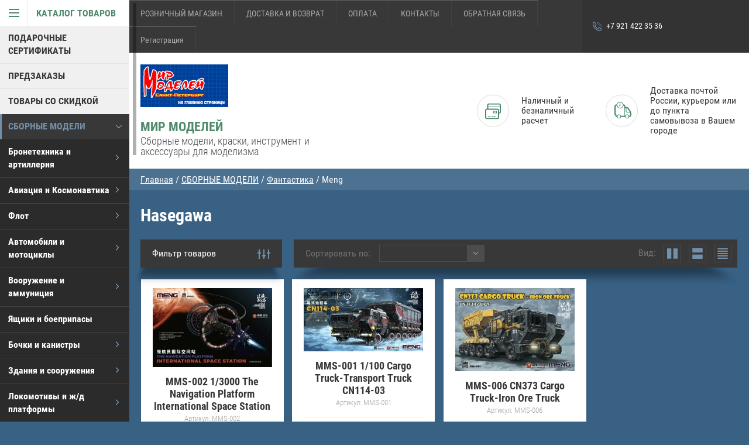

--- FILE ---
content_type: text/html; charset=utf-8
request_url: https://mirmodspb.ru/magazin/folder/hasegawa-4
body_size: 39251
content:

	        <!doctype html>
<html lang="ru">
<head>
<meta charset="utf-8">
<meta name="robots" content="all"/>
<title>Hasegawa </title>
<meta name="description" content="Hasegawa ">
<meta name="keywords" content="Hasegawa ">
<meta name="theme-color" content="#383838">
<meta name="SKYPE_TOOLBAR" content="SKYPE_TOOLBAR_PARSER_COMPATIBLE">
<meta name="viewport" content="width=device-width, initial-scale=1.0, maximum-scale=1.0, user-scalable=no">
<meta name="format-detection" content="telephone=no">
<meta http-equiv="x-rim-auto-match" content="none">
<link rel="stylesheet" href="/g/css/styles_articles_tpl.css">

<script src="/g/libs/jquery/1.10.2/jquery.min.js"></script>


            <!-- 46b9544ffa2e5e73c3c971fe2ede35a5 -->
            <script src='/shared/s3/js/lang/ru.js'></script>
            <script src='/shared/s3/js/common.min.js'></script>
        <link rel='stylesheet' type='text/css' href='/shared/s3/css/calendar.css' /><link rel='stylesheet' type='text/css' href='/shared/highslide-4.1.13/highslide.min.css'/>
<script type='text/javascript' src='/shared/highslide-4.1.13/highslide-full.packed.js'></script>
<script type='text/javascript'>
hs.graphicsDir = '/shared/highslide-4.1.13/graphics/';
hs.outlineType = null;
hs.showCredits = false;
hs.lang={cssDirection:'ltr',loadingText:'Загрузка...',loadingTitle:'Кликните чтобы отменить',focusTitle:'Нажмите чтобы перенести вперёд',fullExpandTitle:'Увеличить',fullExpandText:'Полноэкранный',previousText:'Предыдущий',previousTitle:'Назад (стрелка влево)',nextText:'Далее',nextTitle:'Далее (стрелка вправо)',moveTitle:'Передвинуть',moveText:'Передвинуть',closeText:'Закрыть',closeTitle:'Закрыть (Esc)',resizeTitle:'Восстановить размер',playText:'Слайд-шоу',playTitle:'Слайд-шоу (пробел)',pauseText:'Пауза',pauseTitle:'Приостановить слайд-шоу (пробел)',number:'Изображение %1/%2',restoreTitle:'Нажмите чтобы посмотреть картинку, используйте мышь для перетаскивания. Используйте клавиши вперёд и назад'};</script>
<link rel="icon" href="/favicon.png" type="image/png">

<!--s3_require-->
<link rel="stylesheet" href="/g/basestyle/1.0.1/user/user.css" type="text/css"/>
<link rel="stylesheet" href="/g/basestyle/1.0.1/user/user.blue.css" type="text/css"/>
<script type="text/javascript" src="/g/basestyle/1.0.1/user/user.js" async></script>
<!--/s3_require-->





	<link rel="stylesheet" type="text/css" href="/g/shop2v2/default/css/theme.less.css"><script type="text/javascript" src="/g/printme.js"></script>
<script type="text/javascript" src="/g/shop2v2/default/js/tpl.js"></script>
<script type="text/javascript" src="/g/shop2v2/default/js/baron.min.js"></script>
<script type="text/javascript" src="/g/shop2v2/default/js/shop2.2.js"></script>
<script type="text/javascript">shop2.init({"productRefs": {"1978381701":{"masstab":{"184904641":["2576325701"]}},"1978400701":{"masstab":{"188060841":["2576345701"]}},"1978405101":{"masstab":{"218428301":["2576350501"]}}},"apiHash": {"getPromoProducts":"190348d23e86129f4bb38b67431dd003","getSearchMatches":"e89d14c3bbfd34e4ae560f381b5d7897","getFolderCustomFields":"f4681f8a496b50eb3342635423bf3f09","getProductListItem":"5bc0e083e463e7884f08b213120e705a","cartAddItem":"4c8b67b7791c25b7d101b6e9335303a6","cartRemoveItem":"1c42f046a64e297c31373974b80c0e07","cartUpdate":"514aaa78584c8558f4d6b3d1693b6226","cartRemoveCoupon":"52ea25bcbf53c149cef94c6844ca846c","cartAddCoupon":"c09af1272e2481750feff4e680af2a01","deliveryCalc":"ba9321292e6cc0ccce7948a0fbe2a9b6","printOrder":"3f6a034f777f7fe11b4c3a77407359a8","cancelOrder":"550c5160e7108687efb634268bc742a8","cancelOrderNotify":"42646ffbf8f5b972ccf7cb099d7e610b","repeatOrder":"0ef7e79fed9a41466db3eaca418886cb","paymentMethods":"fd0b80c6e1c112f7c4879f8678494723","compare":"eaa72c74636b1a60c3df23057a74d53f"},"verId": 1342812,"mode": "folder","step": "","uri": "/magazin","IMAGES_DIR": "/d/","my": {"accessory":"\u0410\u043a\u0441\u0441\u0435\u0441\u0441\u0443\u0430\u0440\u044b","kit":"\u041a\u043e\u043c\u043f\u043b\u0435\u043a\u0442","recommend":"\u0420\u0435\u043a\u043e\u043c\u0435\u043d\u0434\u0443\u0435\u043c\u044b\u0435","similar":"\u041f\u043e\u0445\u043e\u0436\u0438\u0435","modification":"\u041c\u043e\u0434\u0438\u0444\u0438\u043a\u0430\u0446\u0438\u0438","special_alias":"sale","show_sections ":"true","located_in_sections_alias":"\u0422\u043e\u0432\u0430\u0440 \u043d\u0430\u0445\u043e\u0434\u0438\u0442\u0441\u044f \u0432 \u043a\u0430\u0442\u0435\u0433\u043e\u0440\u0438\u0438","new_alias":"new","buy_mod":true,"cart_image_width":150}});shop2.filter._pre_params = "&s[folder_id]=347671241";</script>
<style type="text/css">.product-item-thumb {width: 218px;}.product-item-thumb .product-image, .product-item-simple .product-image {height: 190px;width: 218px;}.product-item-thumb .product-amount .amount-title {width: 122px;}.product-item-thumb .product-price {width: 168px;}.shop2-product .product-side-l {width: 180px;}.shop2-product .product-image {height: 180px;width: 180px;}.shop2-product .product-thumbnails li {width: 50px;height: 50px;}</style>
<script src="/g/s3/misc/eventable/0.0.1/s3.eventable.js" charset="utf-8"></script>
<script src="/g/s3/misc/math/0.0.1/s3.math.js" charset="utf-8"></script>
<script src="/g/s3/menu/allin/0.0.1/s3.menu.allin.js" charset="utf-8"></script>
<script src="/t/v8533/images/js/nouislider.min.js" charset="utf-8"></script>

<script src="/t/v8533/images/js/jquery.formstyler.min.js" charset="utf-8"></script>

<script src="/t/v8533/images/js/jquery.responsiveTabs.min.js" charset="utf-8"></script>
<script src="/t/v8533/images/js/owl.carousel.min.js" charset="utf-8"></script>
<script src="/t/v8533/images/js/jquery.tinyscrollbar.min.js" charset="utf-8"></script>

<script src="/t/v8533/images/js/tap_file.js" charset="utf-8"></script>

<script src="/t/v8533/images/js/main.js" charset="utf-8"></script>

     <link rel="stylesheet" href="/t/v8533/images/theme16/theme.scss.css">

<!--[if lt IE 10]>
<script src="/g/libs/ie9-svg-gradient/0.0.1/ie9-svg-gradient.min.js"></script>
<script src="/g/libs/jquery-placeholder/2.0.7/jquery.placeholder.min.js"></script>
<script src="/g/libs/jquery-textshadow/0.0.1/jquery.textshadow.min.js"></script>
<script src="/g/s3/misc/ie/0.0.1/ie.js"></script>
<![endif]-->
<!--[if lt IE 9]>
<script src="/g/libs/html5shiv/html5.js"></script>
<![endif]-->
<link href="/t/v8533/images/styles_bdr.scss.css" rel="stylesheet" type="text/css" />
</head>
<body >

<div class="block-body-dropdown-hlp"></div>

<div class="hrome_bg"></div>
<aside role="complementary" class="site-sidebar left scrollbarY">
			<div class="scrollbar"><div class="track"><div class="thumb"><div class="end"></div></div></div></div>
			<div class="site-sidebar-inner viewport">
				<div class="site-sidebar-inner1 overview">
				<nav class="folders-shared-wrapper">
					<div class="folders-shared-title opened"><span>Каталог товаров</span></div>
						<div class="folders-menu-mobile scrollbarY2 desctop">
							<div class="scrollbar"><div class="track"><div class="thumb"><div class="end"></div></div></div></div>
							<div class="viewport">
								<div class="overview">
								<div class="overview-in">	 
												
						<ul class="folders-shared-left desctop opened">
							
												    												    						    						    
						    <li  ><span><a href="/magazin/folder/podarochnye-sertifikaty">ПОДАРОЧНЫЕ СЕРТИФИКАТЫ</a></span>
						    
						    						    												    						        						            </li>
						            						        						    						    						    
						    <li  ><span><a href="/magazin/folder/predzakazy">ПРЕДЗАКАЗЫ</a></span>
						    
						    						    												    						        						            </li>
						            						        						    						    						    
						    <li  ><span><a href="/magazin/folder/tovary-so-skidkoj">ТОВАРЫ СО СКИДКОЙ</a></span>
						    
						    						    												    						        						            </li>
						            						        						    						    						    
						    <li  class="opened"><span><a href="/magazin/folder/sbornie_modeli">СБОРНЫЕ МОДЕЛИ</a><span class="arr"></span></span>
						    
						    						    												    						        						            <ul class="folders-shared">
						        						    						    						    <li  ><span><a href="/magazin/folder/bronetechnika">Бронетехника и артиллерия</a><span class="arr"></span></span>
						    						    												    						        						            <ul class="folders-shared">
						        						    						    						    <li  ><span><a href="/magazin/folder/masshtab-1-35">Масштаб 1:35</a><span class="arr"></span></span>
						    						    												    						        						            <ul class="folders-shared">
						        						    						    						    <li  ><span><a href="/magazin/folder/afv-club">AFV-Club</a></span>
						    						    												    						        						            </li>
						            						        						    						    						    <li  ><span><a href="/magazin/folder/amusing">Amusing</a></span>
						    						    												    						        						            </li>
						            						        						    						    						    <li  ><span><a href="/magazin/folder/border-model-1">BORDER MODEL</a></span>
						    						    												    						        						            </li>
						            						        						    						    						    <li  ><span><a href="/magazin/folder/bronco">Bronco</a></span>
						    						    												    						        						            </li>
						            						        						    						    						    <li  ><span><a href="/magazin/folder/cams">CAMs</a></span>
						    						    												    						        						            </li>
						            						        						    						    						    <li  ><span><a href="/magazin/folder/csm-models-1">CSM MODELS</a></span>
						    						    												    						        						            </li>
						            						        						    						    						    <li  ><span><a href="/magazin/folder/das-werk-1">Das Werk</a></span>
						    						    												    						        						            </li>
						            						        						    						    						    <li  ><span><a href="/magazin/folder/diopark">Diopark</a></span>
						    						    												    						        						            </li>
						            						        						    						    						    <li  ><span><a href="/magazin/folder/dragon">Dragon</a></span>
						    						    												    						        						            </li>
						            						        						    						    						    <li  ><span><a href="/magazin/folder/freedom-1">Freedom</a></span>
						    						    												    						        						            </li>
						            						        						    						    						    <li  ><span><a href="/magazin/folder/gecko-models-1">Gecko Models</a></span>
						    						    												    						        						            </li>
						            						        						    						    						    <li  ><span><a href="/magazin/folder/great-wall-hobby">Great Wall Hobby</a></span>
						    						    												    						        						            </li>
						            						        						    						    						    <li  ><span><a href="/magazin/folder/hasegawa-12">Hasegawa</a></span>
						    						    												    						        						            </li>
						            						        						    						    						    <li  ><span><a href="/magazin/folder/hobbyboss">HobbyBoss</a></span>
						    						    												    						        						            </li>
						            						        						    						    						    <li  ><span><a href="/magazin/folder/ibg-model">IBG Models</a></span>
						    						    												    						        						            </li>
						            						        						    						    						    <li  ><span><a href="/magazin/folder/icm">ICM</a></span>
						    						    												    						        						            </li>
						            						        						    						    						    <li  ><span><a href="/magazin/folder/italeri">Italeri</a></span>
						    						    												    						        						            </li>
						            						        						    						    						    <li  ><span><a href="/magazin/folder/kinetic">Kinetic</a></span>
						    						    												    						        						            </li>
						            						        						    						    						    <li  ><span><a href="/magazin/folder/masterbox-4">MasterBox</a></span>
						    						    												    						        						            </li>
						            						        						    						    						    <li  ><span><a href="/magazin/folder/meng">Meng</a></span>
						    						    												    						        						            </li>
						            						        						    						    						    <li  ><span><a href="/magazin/folder/merit-7">I Love Kit</a></span>
						    						    												    						        						            </li>
						            						        						    						    						    <li  ><span><a href="/magazin/folder/minihobby">Mini Hobby Models</a></span>
						    						    												    						        						            </li>
						            						        						    						    						    <li  ><span><a href="/magazin/folder/miniart">Miniart</a></span>
						    						    												    						        						            </li>
						            						        						    						    						    <li  ><span><a href="/magazin/folder/mirror-models">Mirror Models</a></span>
						    						    												    						        						            </li>
						            						        						    						    						    <li  ><span><a href="/magazin/folder/modelcollect-2">ModelCollect</a></span>
						    						    												    						        						            </li>
						            						        						    						    						    <li  ><span><a href="/magazin/folder/msd-1">MSD</a></span>
						    						    												    						        						            </li>
						            						        						    						    						    <li  ><span><a href="/magazin/folder/panda">Panda</a></span>
						    						    												    						        						            </li>
						            						        						    						    						    <li  ><span><a href="/magazin/folder/pst-zebrano">PST / ZEBRANO</a></span>
						    						    												    						        						            </li>
						            						        						    						    						    <li  ><span><a href="/magazin/folder/revell">Revell</a></span>
						    						    												    						        						            </li>
						            						        						    						    						    <li  ><span><a href="/magazin/folder/revosys">Revosys</a></span>
						    						    												    						        						            </li>
						            						        						    						    						    <li  ><span><a href="/magazin/folder/riich-models">Riich Models</a></span>
						    						    												    						        						            </li>
						            						        						    						    						    <li  ><span><a href="/magazin/folder/rpg-models">RPG Models</a></span>
						    						    												    						        						            </li>
						            						        						    						    						    <li  ><span><a href="/magazin/folder/rye-field-model">Rye Field Model</a></span>
						    						    												    						        						            </li>
						            						        						    						    						    <li  ><span><a href="/magazin/folder/sabre-models-1">Sabre Models</a></span>
						    						    												    						        						            </li>
						            						        						    						    						    <li  ><span><a href="/magazin/folder/skif">Skif</a></span>
						    						    												    						        						            </li>
						            						        						    						    						    <li  ><span><a href="/magazin/folder/special-hobby-2">Special Hobby</a></span>
						    						    												    						        						            </li>
						            						        						    						    						    <li  ><span><a href="/magazin/folder/takom">Takom</a></span>
						    						    												    						        						            </li>
						            						        						    						    						    <li  ><span><a href="/magazin/folder/tamiya">Tamiya</a></span>
						    						    												    						        						            </li>
						            						        						    						    						    <li  ><span><a href="/magazin/folder/tiger-models">Tiger Models</a></span>
						    						    												    						        						            </li>
						            						        						    						    						    <li  ><span><a href="/magazin/folder/t-model-1">T-MODEL</a></span>
						    						    												    						        						            </li>
						            						        						    						    						    <li  ><span><a href="/magazin/folder/trubath">Трубач</a></span>
						    						    												    						        						            </li>
						            						        						    						    						    <li  ><span><a href="/magazin/folder/thunder-model">Thunder Model</a></span>
						    						    												    						        						            </li>
						            						        						    						    						    <li  ><span><a href="/magazin/folder/um-2">UM</a></span>
						    						    												    						        						            </li>
						            						        						    						    						    <li  ><span><a href="/magazin/folder/voiio-1">Voiio</a></span>
						    						    												    						        						            </li>
						            						        						    						    						    <li  ><span><a href="/magazin/folder/vostochnyy-ekspress">Восточный Экспресс</a></span>
						    						    												    						        						            </li>
						            						        						    						    						    <li  ><span><a href="/magazin/folder/ark-models">Арк Моделс</a></span>
						    						    												    						        						            </li>
						            						        						    						    						    <li  ><span><a href="/magazin/folder/zvezda">Звезда</a></span>
						    						    												    						        						            </li>
						            						        						    						    						    <li  ><span><a href="/magazin/folder/mir-modeley">Мир Моделей</a></span>
						    						    												    						        						            </li>
						            						        						    						    						    <li  ><span><a href="/magazin/folder/avd">AVD Models</a></span>
						    						    												    						        						            </li>
						            						        						    						    						    <li  ><span><a href="/magazin/folder/vespid-models-2">Vespid Models</a></span>
						    						    												    						        						            </li>
						            						                </ul></li>
						            						        						    						    						    <li  ><span><a href="/magazin/folder/masshtab-1-72">Масштаб 1:72</a><span class="arr"></span></span>
						    						    												    						        						            <ul class="folders-shared">
						        						    						    						    <li  ><span><a href="/magazin/folder/ace">ACE</a></span>
						    						    												    						        						            </li>
						            						        						    						    						    <li  ><span><a href="/magazin/folder/airfix-2">AirFix</a></span>
						    						    												    						        						            </li>
						            						        						    						    						    <li  ><span><a href="/magazin/folder/aoshima">Aoshima</a></span>
						    						    												    						        						            </li>
						            						        						    						    						    <li  ><span><a href="/magazin/folder/modelist-5">Border Model</a></span>
						    						    												    						        						            </li>
						            						        						    						    						    <li  ><span><a href="/magazin/folder/csm">CSM</a></span>
						    						    												    						        						            </li>
						            						        						    						    						    <li  ><span><a href="/magazin/folder/dragon-1">Dragon</a></span>
						    						    												    						        						            </li>
						            						        						    						    						    <li  ><span><a href="/magazin/folder/galaxy-hobby-1">GALAXY HOBBY</a></span>
						    						    												    						        						            </li>
						            						        						    						    						    <li  ><span><a href="/magazin/folder/flyhawk">Flyhawk</a></span>
						    						    												    						        						            </li>
						            						        						    						    						    <li  ><span><a href="/magazin/folder/hasegawa-7">Hasegawa</a></span>
						    						    												    						        						            </li>
						            						        						    						    						    <li  ><span><a href="/magazin/folder/hobbyboss-6">HobbyBoss</a></span>
						    						    												    						        						            </li>
						            						        						    						    						    <li  ><span><a href="/magazin/folder/ibg-model-1">IBG Models</a></span>
						    						    												    						        						            </li>
						            						        						    						    						    <li  ><span><a href="/magazin/folder/icm-1">ICM</a></span>
						    						    												    						        						            </li>
						            						        						    						    						    <li  ><span><a href="/magazin/folder/italeri-7">Italeri</a></span>
						    						    												    						        						            </li>
						            						        						    						    						    <li  ><span><a href="/magazin/folder/master-box">Master Box</a></span>
						    						    												    						        						            </li>
						            						        						    						    						    <li  ><span><a href="/magazin/folder/meng-18">Meng</a></span>
						    						    												    						        						            </li>
						            						        						    						    						    <li  ><span><a href="/magazin/folder/model-collect">Model Collect</a></span>
						    						    												    						        						            </li>
						            						        						    						    						    <li  ><span><a href="/magazin/folder/msd">MSD</a></span>
						    						    												    						        						            </li>
						            						        						    						    						    <li  ><span><a href="/magazin/folder/pst">PST / ZEBRANO</a></span>
						    						    												    						        						            </li>
						            						        						    						    						    <li  ><span><a href="/magazin/folder/revell-1">Revell</a></span>
						    						    												    						        						            </li>
						            						        						    						    						    <li  ><span><a href="/magazin/folder/riich-models-7">Riich Models</a></span>
						    						    												    						        						            </li>
						            						        						    						    						    <li  ><span><a href="/magazin/folder/roden-4">Roden</a></span>
						    						    												    						        						            </li>
						            						        						    						    						    <li  ><span><a href="/magazin/folder/s-model">S-Model</a></span>
						    						    												    						        						            </li>
						            						        						    						    						    <li  ><span><a href="/magazin/folder/takom-4">Takom</a></span>
						    						    												    						        						            </li>
						            						        						    						    						    <li  ><span><a href="/magazin/folder/tiger-models-1">Tiger Models</a></span>
						    						    												    						        						            </li>
						            						        						    						    						    <li  ><span><a href="/magazin/folder/t-model">T-Model</a></span>
						    						    												    						        						            </li>
						            						        						    						    						    <li  ><span><a href="/magazin/folder/toxso-model">Toxso Model</a></span>
						    						    												    						        						            </li>
						            						        						    						    						    <li  ><span><a href="/magazin/folder/trubach-1">Трубач</a></span>
						    						    												    						        						            </li>
						            						        						    						    						    <li  ><span><a href="/magazin/folder/um">UM</a></span>
						    						    												    						        						            </li>
						            						        						    						    						    <li  ><span><a href="/magazin/folder/vespid-models-1">Vespid Models</a></span>
						    						    												    						        						            </li>
						            						        						    						    						    <li  ><span><a href="/magazin/folder/gran-m">Грань М</a></span>
						    						    												    						        						            </li>
						            						        						    						    						    <li  ><span><a href="/magazin/folder/zvezda-1">Звезда</a></span>
						    						    												    						        						            </li>
						            						                </ul></li>
						            						        						    						    						    <li  ><span><a href="/magazin/folder/masshtab-1-48">Масштаб 1:48</a><span class="arr"></span></span>
						    						    												    						        						            <ul class="folders-shared">
						        						    						    						    <li  ><span><a href="/magazin/folder/ace-1">ACE</a></span>
						    						    												    						        						            </li>
						            						        						    						    						    <li  ><span><a href="/magazin/folder/afv-club-1">AFV-Club</a></span>
						    						    												    						        						            </li>
						            						        						    						    						    <li  ><span><a href="/magazin/folder/bronco-1">Bronco</a></span>
						    						    												    						        						            </li>
						            						        						    						    						    <li  ><span><a href="/magazin/folder/hasegawa-13">RFM</a></span>
						    						    												    						        						            </li>
						            						        						    						    						    <li  ><span><a href="/magazin/folder/hobby-boss">Hobby Boss</a></span>
						    						    												    						        						            </li>
						            						        						    						    						    <li  ><span><a href="/magazin/folder/icm-2">ICM</a></span>
						    						    												    						        						            </li>
						            						        						    						    						    <li  ><span><a href="/magazin/folder/kittyhawk-2">KittyHawk</a></span>
						    						    												    						        						            </li>
						            						        						    						    						    <li  ><span><a href="/magazin/folder/mikromir">MikroMir</a></span>
						    						    												    						        						            </li>
						            						        						    						    						    <li  ><span><a href="/magazin/folder/suyata-2">Suyata</a></span>
						    						    												    						        						            </li>
						            						        						    						    						    <li  ><span><a href="/magazin/folder/tamiya-1">Tamiya</a></span>
						    						    												    						        						            </li>
						            						        						    						    						    <li  ><span><a href="/magazin/folder/um-1">UM</a></span>
						    						    												    						        						            </li>
						            						                </ul></li>
						            						        						    						    						    <li  ><span><a href="/magazin/folder/masshtab-1-32-4">Масштаб 1:32</a></span>
						    						    												    						        						            </li>
						            						        						    						    						    <li  ><span><a href="/magazin/folder/masshtab-1-100">Масштаб 1:100</a><span class="arr"></span></span>
						    						    												    						        						            <ul class="folders-shared">
						        						    						    						    <li  ><span><a href="/magazin/folder/zvezda-2">Звезда</a></span>
						    						    												    						        						            </li>
						            						                </ul></li>
						            						        						    						    						    <li  ><span><a href="/magazin/folder/masshtab-1-350">Масштаб 1:350</a><span class="arr"></span></span>
						    						    												    						        						            <ul class="folders-shared">
						        						    						    						    <li  ><span><a href="/magazin/folder/bronco-2">Bronco</a></span>
						    						    												    						        						            </li>
						            						        						    						    						    <li  ><span><a href="/magazin/folder/afv-club-13">AFV Club</a></span>
						    						    												    						        						            </li>
						            						                </ul></li>
						            						        						    						    						    <li  ><span><a href="/magazin/folder/masshtab-1-144-3">Масштаб 1:144</a><span class="arr"></span></span>
						    						    												    						        						            <ul class="folders-shared">
						        						    						    						    <li  ><span><a href="/magazin/folder/takom-1">Takom</a></span>
						    						    												    						        						            </li>
						            						                </ul></li>
						            						        						    						    						    <li  ><span><a href="/magazin/folder/masshtab-1-16-1">Масштаб 1:16</a><span class="arr"></span></span>
						    						    												    						        						            <ul class="folders-shared">
						        						    						    						    <li  ><span><a href="/magazin/folder/classy-hobby">Classy Hobby</a></span>
						    						    												    						        						            </li>
						            						        						    						    						    <li  ><span><a href="/magazin/folder/hobbyboss-1">HobbyBoss</a></span>
						    						    												    						        						            </li>
						            						        						    						    						    <li  ><span><a href="/magazin/folder/panda-1">DasWerk</a></span>
						    						    												    						        						            </li>
						            						        						    						    						    <li  ><span><a href="/magazin/folder/merit">Merit\I love kits</a></span>
						    						    												    						        						            </li>
						            						        						    						    						    <li  ><span><a href="/magazin/folder/takom-2">Takom</a></span>
						    						    												    						        						            </li>
						            						        						    						    						    <li  ><span><a href="/magazin/folder/trubachchchi">Трубач</a></span>
						    						    												    						        						            </li>
						            						                </ul></li>
						            						        						    						    						    <li  ><span><a href="/magazin/folder/q-tanks">ЯЙЦЕТАНКИ</a></span>
						    						    												    						        						            </li>
						            						                </ul></li>
						            						        						    						    						    <li  ><span><a href="/magazin/folder/aviacia">Авиация и Космонавтика</a><span class="arr"></span></span>
						    						    												    						        						            <ul class="folders-shared">
						        						    						    						    <li  ><span><a href="/magazin/folder/masshtab-1-72-1">Масштаб 1:72</a><span class="arr"></span></span>
						    						    												    						        						            <ul class="folders-shared">
						        						    						    						    <li  ><span><a href="/magazin/folder/ace-2">ACE</a></span>
						    						    												    						        						            </li>
						            						        						    						    						    <li  ><span><a href="/magazin/folder/afv-club-5">AFV-Club</a></span>
						    						    												    						        						            </li>
						            						        						    						    						    <li  ><span><a href="/magazin/folder/aoshima-1">Aoshima</a></span>
						    						    												    						        						            </li>
						            						        						    						    						    <li  ><span><a href="/magazin/folder/amodel">Amodel</a></span>
						    						    												    						        						            </li>
						            						        						    						    						    <li  ><span><a href="/magazin/folder/amk-1">AMK</a></span>
						    						    												    						        						            </li>
						            						        						    						    						    <li  ><span><a href="/magazin/folder/bronco-3">Bronco</a></span>
						    						    												    						        						            </li>
						            						        						    						    						    <li  ><span><a href="/magazin/folder/dragon-9">Dragon</a></span>
						    						    												    						        						            </li>
						            						        						    						    						    <li  ><span><a href="/magazin/folder/icm-3">ICM</a></span>
						    						    												    						        						            </li>
						            						        						    						    						    <li  ><span><a href="/magazin/folder/italeri-1">Italeri</a></span>
						    						    												    						        						            </li>
						            						        						    						    						    <li  ><span><a href="/magazin/folder/hasegawa">Hasegawa</a></span>
						    						    												    						        						            </li>
						            						        						    						    						    <li  ><span><a href="/magazin/folder/hobby-boss-1">Hobby Boss</a></span>
						    						    												    						        						            </li>
						            						        						    						    						    <li  ><span><a href="/magazin/folder/great-wall-hobby-3">Great Wall Hobby</a></span>
						    						    												    						        						            </li>
						            						        						    						    						    <li  ><span><a href="/magazin/folder/minihobby-4">MiniHobby</a></span>
						    						    												    						        						            </li>
						            						        						    						    						    <li  ><span><a href="/magazin/folder/meng-1">Meng</a></span>
						    						    												    						        						            </li>
						            						        						    						    						    <li  ><span><a href="/magazin/folder/modelcollect">ModelCollect</a></span>
						    						    												    						        						            </li>
						            						        						    						    						    <li  ><span><a href="/magazin/folder/modelsvit">Modelsvit</a></span>
						    						    												    						        						            </li>
						            						        						    						    						    <li  ><span><a href="/magazin/folder/msd-3">MSD</a></span>
						    						    												    						        						            </li>
						            						        						    						    						    <li  ><span><a href="/magazin/folder/kinetic-2">Kinetic</a></span>
						    						    												    						        						            </li>
						            						        						    						    						    <li  ><span><a href="/magazin/folder/revell-3">Revell</a></span>
						    						    												    						        						            </li>
						            						        						    						    						    <li  ><span><a href="/magazin/folder/special-hobby">Special Hobby</a></span>
						    						    												    						        						            </li>
						            						        						    						    						    <li  ><span><a href="/magazin/folder/south-front">Airfix</a></span>
						    						    												    						        						            </li>
						            						        						    						    						    <li  ><span><a href="/magazin/folder/academy">Takom</a></span>
						    						    												    						        						            </li>
						            						        						    						    						    <li  ><span><a href="/magazin/folder/tamiya-2">Tamiya</a></span>
						    						    												    						        						            </li>
						            						        						    						    						    <li  ><span><a href="/magazin/folder/eduard">Tarangus</a></span>
						    						    												    						        						            </li>
						            						        						    						    						    <li  ><span><a href="/magazin/folder/trubach-8">Трубач</a></span>
						    						    												    						        						            </li>
						            						        						    						    						    <li  ><span><a href="/magazin/folder/ark-models-3">Арк Моделс</a></span>
						    						    												    						        						            </li>
						            						        						    						    						    <li  ><span><a href="/magazin/folder/vostochnyy-ekspress-1">Восточный экспресс</a></span>
						    						    												    						        						            </li>
						            						        						    						    						    <li  ><span><a href="/magazin/folder/gran-m-1">Грань М</a></span>
						    						    												    						        						            </li>
						            						        						    						    						    <li  ><span><a href="/magazin/folder/zvezda-3">Звезда</a></span>
						    						    												    						        						            </li>
						            						                </ul></li>
						            						        						    						    						    <li  ><span><a href="/magazin/folder/masshtab-1-48-1">Масштаб 1:48</a><span class="arr"></span></span>
						    						    												    						        						            <ul class="folders-shared">
						        						    						    						    <li  ><span><a href="/magazin/folder/airfix-1">Airfix</a></span>
						    						    												    						        						            </li>
						            						        						    						    						    <li  ><span><a href="/magazin/folder/academy-4">Academy</a></span>
						    						    												    						        						            </li>
						            						        						    						    						    <li  ><span><a href="/magazin/folder/afv-club-7">AFV-Club</a></span>
						    						    												    						        						            </li>
						            						        						    						    						    <li  ><span><a href="/magazin/folder/amk">AMK</a></span>
						    						    												    						        						            </li>
						            						        						    						    						    <li  ><span><a href="/magazin/folder/amodel-1">Amodel</a></span>
						    						    												    						        						            </li>
						            						        						    						    						    <li  ><span><a href="/magazin/folder/amusing-1">Amusing</a></span>
						    						    												    						        						            </li>
						            						        						    						    						    <li  ><span><a href="/magazin/folder/bronco-4">Bronco</a></span>
						    						    												    						        						            </li>
						            						        						    						    						    <li  ><span><a href="/magazin/folder/csm-models-2">CSM MODELS</a></span>
						    						    												    						        						            </li>
						            						        						    						    						    <li  ><span><a href="/magazin/folder/dragon-2">Dragon</a></span>
						    						    												    						        						            </li>
						            						        						    						    						    <li  ><span><a href="/magazin/folder/freedom">Freedom</a></span>
						    						    												    						        						            </li>
						            						        						    						    						    <li  ><span><a href="/magazin/folder/fine-moulds">Fine Molds</a></span>
						    						    												    						        						            </li>
						            						        						    						    						    <li  ><span><a href="/magazin/folder/great-wall-hobby-1">Great Wall Hobby</a></span>
						    						    												    						        						            </li>
						            						        						    						    						    <li  ><span><a href="/magazin/folder/hasegawa-1">Hasegawa</a></span>
						    						    												    						        						            </li>
						            						        						    						    						    <li  ><span><a href="/magazin/folder/modelist-10">HK Models</a></span>
						    						    												    						        						            </li>
						            						        						    						    						    <li  ><span><a href="/magazin/folder/hobby-boss-2">Hobby Boss</a></span>
						    						    												    						        						            </li>
						            						        						    						    						    <li  ><span><a href="/magazin/folder/icm-4">ICM</a></span>
						    						    												    						        						            </li>
						            						        						    						    						    <li  ><span><a href="/magazin/folder/italeri-2">Italeri</a></span>
						    						    												    						        						            </li>
						            						        						    						    						    <li  ><span><a href="/magazin/folder/kinetic-1">Kinetic</a></span>
						    						    												    						        						            </li>
						            						        						    						    						    <li  ><span><a href="/magazin/folder/kitty-hawk">Kitty Hawk</a></span>
						    						    												    						        						            </li>
						            						        						    						    						    <li  ><span><a href="/magazin/folder/mikromir-2">MikroMir</a></span>
						    						    												    						        						            </li>
						            						        						    						    						    <li  ><span><a href="/magazin/folder/minihobby-3">MiniHobby</a></span>
						    						    												    						        						            </li>
						            						        						    						    						    <li  ><span><a href="/magazin/folder/mister-craft-1">Mister Craft</a></span>
						    						    												    						        						            </li>
						            						        						    						    						    <li  ><span><a href="/magazin/folder/meng-2">Meng</a></span>
						    						    												    						        						            </li>
						            						        						    						    						    <li  ><span><a href="/magazin/folder/merit-5">Merit</a></span>
						    						    												    						        						            </li>
						            						        						    						    						    <li  ><span><a href="/magazin/folder/minibase-1">MINIBASE</a></span>
						    						    												    						        						            </li>
						            						        						    						    						    <li  ><span><a href="/magazin/folder/modelsvit-2">Мир Моделей</a></span>
						    						    												    						        						            </li>
						            						        						    						    						    <li  ><span><a href="/magazin/folder/pst-zebrano-1">PST / ZEBRANO</a></span>
						    						    												    						        						            </li>
						            						        						    						    						    <li  ><span><a href="/magazin/folder/revell-4">Revell</a></span>
						    						    												    						        						            </li>
						            						        						    						    						    <li  ><span><a href="/magazin/folder/special-hobby-1">Special Hobby</a></span>
						    						    												    						        						            </li>
						            						        						    						    						    <li  ><span><a href="/magazin/folder/south-front-1">South Front</a></span>
						    						    												    						        						            </li>
						            						        						    						    						    <li  ><span><a href="/magazin/folder/tanmodel">TANMODEL</a></span>
						    						    												    						        						            </li>
						            						        						    						    						    <li  ><span><a href="/magazin/folder/tamiya-3">Tamiya</a></span>
						    						    												    						        						            </li>
						            						        						    						    						    <li  ><span><a href="/magazin/folder/tarangus-1">Tarangus</a></span>
						    						    												    						        						            </li>
						            						        						    						    						    <li  ><span><a href="/magazin/folder/trubath-4">Трубач</a></span>
						    						    												    						        						            </li>
						            						        						    						    						    <li  ><span><a href="/magazin/folder/xuntong">Xuntong/Bobcat</a></span>
						    						    												    						        						            </li>
						            						        						    						    						    <li  ><span><a href="/magazin/folder/ark-models-1">Арк Моделс</a></span>
						    						    												    						        						            </li>
						            						        						    						    						    <li  ><span><a href="/magazin/folder/zvezda-4">Звезда</a></span>
						    						    												    						        						            </li>
						            						        						    						    						    <li  ><span><a href="/magazin/folder/roden-5">RODEN</a></span>
						    						    												    						        						            </li>
						            						                </ul></li>
						            						        						    						    						    <li  ><span><a href="/magazin/folder/masshtab-1-144">Масштаб 1:144</a><span class="arr"></span></span>
						    						    												    						        						            <ul class="folders-shared">
						        						    						    						    <li  ><span><a href="/magazin/folder/aoshima-5">Aoshima</a></span>
						    						    												    						        						            </li>
						            						        						    						    						    <li  ><span><a href="/magazin/folder/amodel-2">Amodel</a></span>
						    						    												    						        						            </li>
						            						        						    						    						    <li  ><span><a href="/magazin/folder/ark-models-6">ARK Models</a></span>
						    						    												    						        						            </li>
						            						        						    						    						    <li  ><span><a href="/magazin/folder/dragon-10">Dragon</a></span>
						    						    												    						        						            </li>
						            						        						    						    						    <li  ><span><a href="/magazin/folder/icm-12">ICM</a></span>
						    						    												    						        						            </li>
						            						        						    						    						    <li  ><span><a href="/magazin/folder/hobbyboss-9">HobbyBoss</a></span>
						    						    												    						        						            </li>
						            						        						    						    						    <li  ><span><a href="/magazin/folder/great-wall-hobby-2">Great Wall Hobby</a></span>
						    						    												    						        						            </li>
						            						        						    						    						    <li  ><span><a href="/magazin/folder/micromir">MicroMir</a></span>
						    						    												    						        						            </li>
						            						        						    						    						    <li  ><span><a href="/magazin/folder/mini-hobby-models">Mini Hobby Models</a></span>
						    						    												    						        						            </li>
						            						        						    						    						    <li  ><span><a href="/magazin/folder/modelist-6">Modelist</a></span>
						    						    												    						        						            </li>
						            						        						    						    						    <li  ><span><a href="/magazin/folder/msd-4">MSD</a></span>
						    						    												    						        						            </li>
						            						        						    						    						    <li  ><span><a href="/magazin/folder/revell-7">Revell</a></span>
						    						    												    						        						            </li>
						            						        						    						    						    <li  ><span><a href="/magazin/folder/roden-3">Roden</a></span>
						    						    												    						        						            </li>
						            						        						    						    						    <li  ><span><a href="/magazin/folder/avart-4">Takom</a></span>
						    						    												    						        						            </li>
						            						        						    						    						    <li  ><span><a href="/magazin/folder/trumpeter-5">Трубач</a></span>
						    						    												    						        						            </li>
						            						        						    						    						    <li  ><span><a href="/magazin/folder/vostochnyy-ekspress-2">Восточный экспресс</a></span>
						    						    												    						        						            </li>
						            						        						    						    						    <li  ><span><a href="/magazin/folder/zve">Звезда</a></span>
						    						    												    						        						            </li>
						            						                </ul></li>
						            						        						    						    						    <li  ><span><a href="/magazin/folder/masshtab-1-32">Масштаб 1:32</a><span class="arr"></span></span>
						    						    												    						        						            <ul class="folders-shared">
						        						    						    						    <li  ><span><a href="/magazin/folder/academy-5">Border</a></span>
						    						    												    						        						            </li>
						            						        						    						    						    <li  ><span><a href="/magazin/folder/csm-models-6">CSM MODELS</a></span>
						    						    												    						        						            </li>
						            						        						    						    						    <li  ><span><a href="/magazin/folder/dragon-7">Dragon</a></span>
						    						    												    						        						            </li>
						            						        						    						    						    <li  ><span><a href="/magazin/folder/hasegawa-9">Hasegawa</a></span>
						    						    												    						        						            </li>
						            						        						    						    						    <li  ><span><a href="/magazin/folder/hk-models-1">HK Models</a></span>
						    						    												    						        						            </li>
						            						        						    						    						    <li  ><span><a href="/magazin/folder/hobby-boss-3">Hobby Boss</a></span>
						    						    												    						        						            </li>
						            						        						    						    						    <li  ><span><a href="/magazin/folder/icm-15">ICM</a></span>
						    						    												    						        						            </li>
						            						        						    						    						    <li  ><span><a href="/magazin/folder/kinetic-3">Kinetic</a></span>
						    						    												    						        						            </li>
						            						        						    						    						    <li  ><span><a href="/magazin/folder/kitty-hawk-1">Kitty Hawk</a></span>
						    						    												    						        						            </li>
						            						        						    						    						    <li  ><span><a href="/magazin/folder/meng-16">Meng</a></span>
						    						    												    						        						            </li>
						            						        						    						    						    <li  ><span><a href="/magazin/folder/revell-8">DasWerk</a></span>
						    						    												    						        						            </li>
						            						        						    						    						    <li  ><span><a href="/magazin/folder/roden-2">Roden</a></span>
						    						    												    						        						            </li>
						            						        						    						    						    <li  ><span><a href="/magazin/folder/special-hobby-3">Special Hobby</a></span>
						    						    												    						        						            </li>
						            						        						    						    						    <li  ><span><a href="/magazin/folder/tamiya-27">Tamiya</a></span>
						    						    												    						        						            </li>
						            						        						    						    						    <li  ><span><a href="/magazin/folder/trubach">Трубач</a></span>
						    						    												    						        						            </li>
						            						        						    						    						    <li  ><span><a href="/magazin/folder/meng-15">Meng</a></span>
						    						    												    						        						            </li>
						            						                </ul></li>
						            						        						    						    						    <li  ><span><a href="/magazin/folder/masshtab-1-18">Масштаб 1:18</a></span>
						    						    												    						        						            </li>
						            						        						    						    						    <li  ><span><a href="/magazin/folder/masshtab-1-24-2">Масштаб 1:24</a><span class="arr"></span></span>
						    						    												    						        						            <ul class="folders-shared">
						        						    						    						    <li  ><span><a href="/magazin/folder/kinetic-4">Kinetic</a></span>
						    						    												    						        						            </li>
						            						        						    						    						    <li  ><span><a href="/magazin/folder/merit-2">Merit</a></span>
						    						    												    						        						            </li>
						            						        						    						    						    <li  ><span><a href="/magazin/folder/trumpeter-18">Trump</a></span>
						    						    												    						        						            </li>
						            						        						    						    						    <li  ><span><a href="/magazin/folder/meng-17">Meng</a></span>
						    						    												    						        						            </li>
						            						                </ul></li>
						            						        						    						    						    <li  ><span><a href="/magazin/folder/masshtab-1-200">Масштаб 1:200</a><span class="arr"></span></span>
						    						    												    						        						            <ul class="folders-shared">
						        						    						    						    <li  ><span><a href="/magazin/folder/dragon-3">Dragon</a></span>
						    						    												    						        						            </li>
						            						        						    						    						    <li  ><span><a href="/magazin/folder/zvezda-5">Звезда</a></span>
						    						    												    						        						            </li>
						            						                </ul></li>
						            						        						    						    						    <li  ><span><a href="/magazin/folder/masshtab-1-35-1">Масштаб 1:35</a><span class="arr"></span></span>
						    						    												    						        						            <ul class="folders-shared">
						        						    						    						    <li  ><span><a href="/magazin/folder/bronco-5">Bronco</a></span>
						    						    												    						        						            </li>
						            						        						    						    						    <li  ><span><a href="/magazin/folder/dragon-12">Border Model</a></span>
						    						    												    						        						            </li>
						            						        						    						    						    <li  ><span><a href="/magazin/folder/hobbyboss-7">HobbyBoss</a></span>
						    						    												    						        						            </li>
						            						        						    						    						    <li  ><span><a href="/magazin/folder/kittyhawk">KittyHawk</a></span>
						    						    												    						        						            </li>
						            						        						    						    						    <li  ><span><a href="/magazin/folder/miniart-8">Miniart</a></span>
						    						    												    						        						            </li>
						            						        						    						    						    <li  ><span><a href="/magazin/folder/takom-8">TAKOM</a></span>
						    						    												    						        						            </li>
						            						        						    						    						    <li  ><span><a href="/magazin/folder/trubach-9">Трубач</a></span>
						    						    												    						        						            </li>
						            						                </ul></li>
						            						        						    						    						    <li  ><span><a href="/magazin/folder/aerodromnaya-tekhnika">Аэродромная техника</a><span class="arr"></span></span>
						    						    												    						        						            <ul class="folders-shared">
						        						    						    						    <li  ><span><a href="/magazin/folder/vostochnyy-ekspress-3">Восточный экспресс</a></span>
						    						    												    						        						            </li>
						            						                </ul></li>
						            						        						    						    						    <li  ><span><a href="/magazin/folder/masshtab-1-720-1">Масштаб 1:720</a></span>
						    						    												    						        						            </li>
						            						        						    						    						    <li  ><span><a href="/magazin/folder/1-700">Масштаб 1:700</a></span>
						    						    												    						        						            </li>
						            						        						    						    						    <li  ><span><a href="/magazin/folder/masshtab-1-350-3">Масштаб 1:350</a></span>
						    						    												    						        						            </li>
						            						        						    						    						    <li  ><span><a href="/magazin/folder/1-16">1:16</a></span>
						    						    												    						        						            </li>
						            						        						    						    						    <li  ><span><a href="/magazin/folder/yaytselety">ЯЙЦЕЛЕТЫ</a></span>
						    						    												    						        						            </li>
						            						                </ul></li>
						            						        						    						    						    <li  ><span><a href="/magazin/folder/flot">Флот</a><span class="arr"></span></span>
						    						    												    						        						            <ul class="folders-shared">
						        						    						    						    <li  ><span><a href="/magazin/folder/masshtab-1-350-1">Масштаб 1:350</a><span class="arr"></span></span>
						    						    												    						        						            <ul class="folders-shared">
						        						    						    						    <li  ><span><a href="/magazin/folder/aoshima-4">Aoshima</a></span>
						    						    												    						        						            </li>
						            						        						    						    						    <li  ><span><a href="/magazin/folder/academy-2">Academy</a></span>
						    						    												    						        						            </li>
						            						        						    						    						    <li  ><span><a href="/magazin/folder/afv-club-9">AFV-Club</a></span>
						    						    												    						        						            </li>
						            						        						    						    						    <li  ><span><a href="/magazin/folder/bronco-15">Bronco</a></span>
						    						    												    						        						            </li>
						            						        						    						    						    <li  ><span><a href="/magazin/folder/dragon-4">Dragon</a></span>
						    						    												    						        						            </li>
						            						        						    						    						    <li  ><span><a href="/magazin/folder/flagman-1">Flagman</a></span>
						    						    												    						        						            </li>
						            						        						    						    						    <li  ><span><a href="/magazin/folder/hasegawa-3">Hasegawa</a></span>
						    						    												    						        						            </li>
						            						        						    						    						    <li  ><span><a href="/magazin/folder/hobbyboss-3">HobbyBoss</a></span>
						    						    												    						        						            </li>
						            						        						    						    						    <li  ><span><a href="/magazin/folder/icm-7">ICM</a></span>
						    						    												    						        						            </li>
						            						        						    						    						    <li  ><span><a href="/magazin/folder/merit-8">Merit</a></span>
						    						    												    						        						            </li>
						            						        						    						    						    <li  ><span><a href="/magazin/folder/micromir-2">MicroMir</a></span>
						    						    												    						        						            </li>
						            						        						    						    						    <li  ><span><a href="/magazin/folder/minihobby-1">MiniHobby</a></span>
						    						    												    						        						            </li>
						            						        						    						    						    <li  ><span><a href="/magazin/folder/modelist-4">Takom</a></span>
						    						    												    						        						            </li>
						            						        						    						    						    <li  ><span><a href="/magazin/folder/tamiya-12">Tamiya</a></span>
						    						    												    						        						            </li>
						            						        						    						    						    <li  ><span><a href="/magazin/folder/trubach-7">Трубач</a></span>
						    						    												    						        						            </li>
						            						        						    						    						    <li  ><span><a href="/magazin/folder/riich-models-2">Riich Models</a></span>
						    						    												    						        						            </li>
						            						        						    						    						    <li  ><span><a href="/magazin/folder/zvezda-10">Звезда</a></span>
						    						    												    						        						            </li>
						            						        						    						    						    <li  ><span><a href="/magazin/folder/kampas">КАМПАС</a></span>
						    						    												    						        						            </li>
						            						                </ul></li>
						            						        						    						    						    <li  ><span><a href="/magazin/folder/masshtab-1-700">Масштаб 1:700</a><span class="arr"></span></span>
						    						    												    						        						            <ul class="folders-shared">
						        						    						    						    <li  ><span><a href="/magazin/folder/aoshima-6">Aoshima</a></span>
						    						    												    						        						            </li>
						            						        						    						    						    <li  ><span><a href="/magazin/folder/dragon-11">Dragon</a></span>
						    						    												    						        						            </li>
						            						        						    						    						    <li  ><span><a href="/magazin/folder/icm-14">ICM</a></span>
						    						    												    						        						            </li>
						            						        						    						    						    <li  ><span><a href="/magazin/folder/flyhawk-1">Flyhawk</a></span>
						    						    												    						        						            </li>
						            						        						    						    						    <li  ><span><a href="/magazin/folder/hasegawa-11">Hasegawa</a></span>
						    						    												    						        						            </li>
						            						        						    						    						    <li  ><span><a href="/magazin/folder/hobbyboss-2">HobbyBoss</a></span>
						    						    												    						        						            </li>
						            						        						    						    						    <li  ><span><a href="/magazin/folder/meng-13">Meng</a></span>
						    						    												    						        						            </li>
						            						        						    						    						    <li  ><span><a href="/magazin/folder/minihobby-5">MiniHobby</a></span>
						    						    												    						        						            </li>
						            						        						    						    						    <li  ><span><a href="/magazin/folder/modelist-3">Takom</a></span>
						    						    												    						        						            </li>
						            						        						    						    						    <li  ><span><a href="/magazin/folder/riich-models-6">Riich Models</a></span>
						    						    												    						        						            </li>
						            						        						    						    						    <li  ><span><a href="/magazin/folder/trumpeter-17">Трубач</a></span>
						    						    												    						        						            </li>
						            						        						    						    						    <li  ><span><a href="/magazin/folder/zvezda-15">Звезда</a></span>
						    						    												    						        						            </li>
						            						        						    						    						    <li  ><span><a href="/magazin/folder/afv-club-14">AFV Club</a></span>
						    						    												    						        						            </li>
						            						                </ul></li>
						            						        						    						    						    <li  ><span><a href="/magazin/folder/masshtab-1-200-1">Масштаб 1:200</a><span class="arr"></span></span>
						    						    												    						        						            <ul class="folders-shared">
						        						    						    						    <li  ><span><a href="/magazin/folder/bronco-10">Bronco</a></span>
						    						    												    						        						            </li>
						            						        						    						    						    <li  ><span><a href="/magazin/folder/hobby-boss-4">Hobby Boss</a></span>
						    						    												    						        						            </li>
						            						        						    						    						    <li  ><span><a href="/magazin/folder/minihobby-2">MiniHobby</a></span>
						    						    												    						        						            </li>
						            						        						    						    						    <li  ><span><a href="/magazin/folder/merit-1">I Love Kit / Merit</a></span>
						    						    												    						        						            </li>
						            						        						    						    						    <li  ><span><a href="/magazin/folder/revell-14">Revell</a></span>
						    						    												    						        						            </li>
						            						        						    						    						    <li  ><span><a href="/magazin/folder/riich-models-5">Riich Models</a></span>
						    						    												    						        						            </li>
						            						        						    						    						    <li  ><span><a href="/magazin/folder/trumpeter-9">Trump</a></span>
						    						    												    						        						            </li>
						            						        						    						    						    <li  ><span><a href="/magazin/folder/zvezda-12">Звезда</a></span>
						    						    												    						        						            </li>
						            						        						    						    						    <li  ><span><a href="/magazin/folder/modelist-8">Modelist</a></span>
						    						    												    						        						            </li>
						            						        						    						    						    <li  ><span><a href="/magazin/folder/kampas-2">КАМПАС</a></span>
						    						    												    						        						            </li>
						            						                </ul></li>
						            						        						    						    						    <li  ><span><a href="/magazin/folder/masshtab-1-144-1">Масштаб 1:144</a><span class="arr"></span></span>
						    						    												    						        						            <ul class="folders-shared">
						        						    						    						    <li  ><span><a href="/magazin/folder/bronco-14">Bronco</a></span>
						    						    												    						        						            </li>
						            						        						    						    						    <li  ><span><a href="/magazin/folder/minihobby-6">MiniHobby</a></span>
						    						    												    						        						            </li>
						            						        						    						    						    <li  ><span><a href="/magazin/folder/modelist-7">ICM</a></span>
						    						    												    						        						            </li>
						            						        						    						    						    <li  ><span><a href="/magazin/folder/modelsvit-1">МикроМир / Modelsvit</a></span>
						    						    												    						        						            </li>
						            						        						    						    						    <li  ><span><a href="/magazin/folder/revell-9">Revell</a></span>
						    						    												    						        						            </li>
						            						        						    						    						    <li  ><span><a href="/magazin/folder/trumpeter-16">Трубач</a></span>
						    						    												    						        						            </li>
						            						                </ul></li>
						            						        						    						    						    <li  ><span><a href="/magazin/folder/masshtab-1-72-2">Масштаб 1:72</a><span class="arr"></span></span>
						    						    												    						        						            <ul class="folders-shared">
						        						    						    						    <li  ><span><a href="/magazin/folder/merit-6">Merit</a></span>
						    						    												    						        						            </li>
						            						        						    						    						    <li  ><span><a href="/magazin/folder/icm-17">ICM</a></span>
						    						    												    						        						            </li>
						            						        						    						    						    <li  ><span><a href="/magazin/folder/revell-10">DasWerk</a></span>
						    						    												    						        						            </li>
						            						        						    						    						    <li  ><span><a href="/magazin/folder/takom-7">Takom</a></span>
						    						    												    						        						            </li>
						            						        						    						    						    <li  ><span><a href="/magazin/folder/trumpeter-20">Trump</a></span>
						    						    												    						        						            </li>
						            						        						    						    						    <li  ><span><a href="/magazin/folder/ark-models-2">Арк Моделс</a></span>
						    						    												    						        						            </li>
						            						        						    						    						    <li  ><span><a href="/magazin/folder/zvezda-11">Звезда</a></span>
						    						    												    						        						            </li>
						            						        						    						    						    <li  ><span><a href="/magazin/folder/mikro-mir">Микро Мир</a></span>
						    						    												    						        						            </li>
						            						                </ul></li>
						            						        						    						    						    <li  ><span><a href="/magazin/folder/masshtab-1-35-2">Масштаб 1:35</a><span class="arr"></span></span>
						    						    												    						        						            <ul class="folders-shared">
						        						    						    						    <li  ><span><a href="/magazin/folder/bronco-13">Bronco</a></span>
						    						    												    						        						            </li>
						            						        						    						    						    <li  ><span><a href="/magazin/folder/merit-3">Merit</a></span>
						    						    												    						        						            </li>
						            						        						    						    						    <li  ><span><a href="/magazin/folder/micromir-1">MicroMir</a></span>
						    						    												    						        						            </li>
						            						        						    						    						    <li  ><span><a href="/magazin/folder/tamiya-24">Tamiya</a></span>
						    						    												    						        						            </li>
						            						        						    						    						    <li  ><span><a href="/magazin/folder/tiger-models-2">Tiger Models</a></span>
						    						    												    						        						            </li>
						            						        						    						    						    <li  ><span><a href="/magazin/folder/takom-6">TAKOM</a></span>
						    						    												    						        						            </li>
						            						                </ul></li>
						            						        						    						    						    <li  ><span><a href="/magazin/folder/masshtab-1-125">Масштаб 1:125</a></span>
						    						    												    						        						            </li>
						            						        						    						    						    <li  ><span><a href="/magazin/folder/masshtab-1-108">Масштаб 1:108</a></span>
						    						    												    						        						            </li>
						            						        						    						    						    <li  ><span><a href="/magazin/folder/masshtab-1-570">Масштаб 1:500</a></span>
						    						    												    						        						            </li>
						            						        						    						    						    <li  ><span><a href="/magazin/folder/masshtab-1-185">Масштаб 1:185</a></span>
						    						    												    						        						            </li>
						            						        						    						    						    <li  ><span><a href="/magazin/folder/masshtab-1-400-1">Масштаб 1:400</a><span class="arr"></span></span>
						    						    												    						        						            <ul class="folders-shared">
						        						    						    						    <li  ><span><a href="/magazin/folder/ark-models-4">Арк Моделс</a></span>
						    						    												    						        						            </li>
						            						        						    						    						    <li  ><span><a href="/magazin/folder/zvezda-14">Звезда</a></span>
						    						    												    						        						            </li>
						            						        						    						    						    <li  ><span><a href="/magazin/folder/modelist-9">Modelist</a></span>
						    						    												    						        						            </li>
						            						        						    						    						    <li  ><span><a href="/magazin/folder/msd-5">MSD</a></span>
						    						    												    						        						            </li>
						            						                </ul></li>
						            						        						    						    						    <li  ><span><a href="/magazin/folder/masshtab-1-48-6">Масштаб 1:48</a><span class="arr"></span></span>
						    						    												    						        						            <ul class="folders-shared">
						        						    						    						    <li  ><span><a href="/magazin/folder/aoshima-7">Aoshima</a></span>
						    						    												    						        						            </li>
						            						        						    						    						    <li  ><span><a href="/magazin/folder/hobbyboss-4">HobbyBoss</a></span>
						    						    												    						        						            </li>
						            						        						    						    						    <li  ><span><a href="/magazin/folder/merit-4">Merit</a></span>
						    						    												    						        						            </li>
						            						        						    						    						    <li  ><span><a href="/magazin/folder/trumpeter-13">Trump</a></span>
						    						    												    						        						            </li>
						            						        						    						    						    <li  ><span><a href="/magazin/folder/revell-13">Revell</a></span>
						    						    												    						        						            </li>
						            						                </ul></li>
						            						        						    						    						    <li  ><span><a href="/magazin/folder/masshtab-1-100-1">Масштаб 1:100</a><span class="arr"></span></span>
						    						    												    						        						            <ul class="folders-shared">
						        						    						    						    <li  ><span><a href="/magazin/folder/art-model-1">Art Model</a></span>
						    						    												    						        						            </li>
						            						        						    						    						    <li  ><span><a href="/magazin/folder/zvezda-13">Звезда</a></span>
						    						    												    						        						            </li>
						            						        						    						    						    <li  ><span><a href="/magazin/folder/revell-15">Revell</a></span>
						    						    												    						        						            </li>
						            						                </ul></li>
						            						        						    						    						    <li  ><span><a href="/magazin/folder/yaytseflot">ЯЙЦЕФЛОТ</a></span>
						    						    												    						        						            </li>
						            						                </ul></li>
						            						        						    						    						    <li  ><span><a href="/magazin/folder/avtomobili">Автомобили и мотоциклы</a><span class="arr"></span></span>
						    						    												    						        						            <ul class="folders-shared">
						        						    						    						    <li  ><span><a href="/magazin/folder/masshtab-1-24">Масштаб 1:24</a><span class="arr"></span></span>
						    						    												    						        						            <ul class="folders-shared">
						        						    						    						    <li  ><span><a href="/magazin/folder/aoshima-2">Aoshima</a></span>
						    						    												    						        						            </li>
						            						        						    						    						    <li  ><span><a href="/magazin/folder/hasegawa-2">Hasegawa</a></span>
						    						    												    						        						            </li>
						            						        						    						    						    <li  ><span><a href="/magazin/folder/heller">BEEMAX/NuNu</a></span>
						    						    												    						        						            </li>
						            						        						    						    						    <li  ><span><a href="/magazin/folder/icm-9">ICM</a></span>
						    						    												    						        						            </li>
						            						        						    						    						    <li  ><span><a href="/magazin/folder/italeri-5">Italeri</a></span>
						    						    												    						        						            </li>
						            						        						    						    						    <li  ><span><a href="/magazin/folder/meng-3">Meng</a></span>
						    						    												    						        						            </li>
						            						        						    						    						    <li  ><span><a href="/magazin/folder/revell-5">Revell</a></span>
						    						    												    						        						            </li>
						            						        						    						    						    <li  ><span><a href="/magazin/folder/tamiya-4">Tamiya</a></span>
						    						    												    						        						            </li>
						            						        						    						    						    <li  ><span><a href="/magazin/folder/fujimi">FUJIMI</a></span>
						    						    												    						        						            </li>
						            						                </ul></li>
						            						        						    						    						    <li  ><span><a href="/magazin/folder/masshtab-1-12">Масштаб 1:12</a><span class="arr"></span></span>
						    						    												    						        						            <ul class="folders-shared">
						        						    						    						    <li  ><span><a href="/magazin/folder/aoshima-3">Aoshima</a></span>
						    						    												    						        						            </li>
						            						        						    						    						    <li  ><span><a href="/magazin/folder/hasegawa-10">Hasegawa</a></span>
						    						    												    						        						            </li>
						            						        						    						    						    <li  ><span><a href="/magazin/folder/tamiya-5">Tamiya</a></span>
						    						    												    						        						            </li>
						            						                </ul></li>
						            						        						    						    						    <li  ><span><a href="/magazin/folder/masshtab-1-32-2">Масштаб 1:32</a></span>
						    						    												    						        						            </li>
						            						        						    						    						    <li  ><span><a href="/magazin/folder/masshtab-1-43">Масштаб 1:43</a></span>
						    						    												    						        						            </li>
						            						        						    						    						    <li  ><span><a href="/magazin/folder/masshtab-1-9">Масштаб 1:9</a></span>
						    						    												    						        						            </li>
						            						        						    						    						    <li  ><span><a href="/magazin/folder/masshtab-1-35-13">Масштаб 1:35</a></span>
						    						    												    						        						            </li>
						            						                </ul></li>
						            						        						    						    						    <li  ><span><a href="/magazin/folder/vooruzheniye">Вооружение и аммуниция</a><span class="arr"></span></span>
						    						    												    						        						            <ul class="folders-shared">
						        						    						    						    <li  ><span><a href="/magazin/folder/afv-club-8">AFV-Club</a></span>
						    						    												    						        						            </li>
						            						        						    						    						    <li  ><span><a href="/magazin/folder/bronco-8">Bronco</a></span>
						    						    												    						        						            </li>
						            						        						    						    						    <li  ><span><a href="/magazin/folder/dragon-8">Dragon</a></span>
						    						    												    						        						            </li>
						            						        						    						    						    <li  ><span><a href="/magazin/folder/evolution-miniatures-1">Evolution Miniatures</a></span>
						    						    												    						        						            </li>
						            						        						    						    						    <li  ><span><a href="/magazin/folder/icm-6">ICM</a></span>
						    						    												    						        						            </li>
						            						        						    						    						    <li  ><span><a href="/magazin/folder/italeri-9">ITALERI</a></span>
						    						    												    						        						            </li>
						            						        						    						    						    <li  ><span><a href="/magazin/folder/gecko-models-3">Gecko Models</a></span>
						    						    												    						        						            </li>
						            						        						    						    						    <li  ><span><a href="/magazin/folder/masterbox">MasterBox</a></span>
						    						    												    						        						            </li>
						            						        						    						    						    <li  ><span><a href="/magazin/folder/miniart-6">MiniArt</a></span>
						    						    												    						        						            </li>
						            						        						    						    						    <li  ><span><a href="/magazin/folder/meng-7">Meng</a></span>
						    						    												    						        						            </li>
						            						        						    						    						    <li  ><span><a href="/magazin/folder/plus-model-1">Plus Model</a></span>
						    						    												    						        						            </li>
						            						        						    						    						    <li  ><span><a href="/magazin/folder/riich-models-1">Riich Models</a></span>
						    						    												    						        						            </li>
						            						        						    						    						    <li  ><span><a href="/magazin/folder/tamiya-18">Tamiya</a></span>
						    						    												    						        						            </li>
						            						        						    						    						    <li  ><span><a href="/magazin/folder/zebrano">Zebrano</a></span>
						    						    												    						        						            </li>
						            						        						    						    						    <li  ><span><a href="/magazin/folder/prapor-3">Прапор</a></span>
						    						    												    						        						            </li>
						            						        						    						    						    <li  ><span><a href="/magazin/folder/modelcollect-1">ModelCollect</a></span>
						    						    												    						        						            </li>
						            						        						    						    						    <li  ><span><a href="/magazin/folder/zedval-1">Zedval</a></span>
						    						    												    						        						            </li>
						            						                </ul></li>
						            						        						    						    						    <li  ><span><a href="/magazin/folder/yashchiki-i-boyepripasy">Ящики и боеприпасы</a></span>
						    						    												    						        						            </li>
						            						        						    						    						    <li  ><span><a href="/magazin/folder/bochki-i-kanistry">Бочки и канистры</a><span class="arr"></span></span>
						    						    												    						        						            <ul class="folders-shared">
						        						    						    						    <li  ><span><a href="/magazin/folder/masshtab-1-35-12">Масштаб 1:35</a></span>
						    						    												    						        						            </li>
						            						        						    						    						    <li  ><span><a href="/magazin/folder/masshtab-1-72-12">Масштаб 1:72</a></span>
						    						    												    						        						            </li>
						            						        						    						    						    <li  ><span><a href="/magazin/folder/masshtab-1-48-10">Масштаб 1:48</a></span>
						    						    												    						        						            </li>
						            						        						    						    						    <li  ><span><a href="/magazin/folder/masshtab-1-16-2">Масштаб 1:16</a></span>
						    						    												    						        						            </li>
						            						                </ul></li>
						            						        						    						    						    <li  ><span><a href="/magazin/folder/zdaniya-i-sooruzheniya">Здания и сооружения</a><span class="arr"></span></span>
						    						    												    						        						            <ul class="folders-shared">
						        						    						    						    <li  ><span><a href="/magazin/folder/masshtab-1-35-4">Масштаб 1:35</a><span class="arr"></span></span>
						    						    												    						        						            <ul class="folders-shared">
						        						    						    						    <li  ><span><a href="/magazin/folder/afv-club-12">AFV Club</a></span>
						    						    												    						        						            </li>
						            						        						    						    						    <li  ><span><a href="/magazin/folder/avart-2">Avart</a></span>
						    						    												    						        						            </li>
						            						        						    						    						    <li  ><span><a href="/magazin/folder/bronco-11">Bronco</a></span>
						    						    												    						        						            </li>
						            						        						    						    						    <li  ><span><a href="/magazin/folder/italeri-8">ITALERI</a></span>
						    						    												    						        						            </li>
						            						        						    						    						    <li  ><span><a href="/magazin/folder/plus-model-2">Plus Model</a></span>
						    						    												    						        						            </li>
						            						        						    						    						    <li  ><span><a href="/magazin/folder/miniart-3">MiniArt</a></span>
						    						    												    						        						            </li>
						            						        						    						    						    <li  ><span><a href="/magazin/folder/sabre-models-2">Sabre Models</a></span>
						    						    												    						        						            </li>
						            						        						    						    						    <li  ><span><a href="/magazin/folder/tamiya-8">Tamiya</a></span>
						    						    												    						        						            </li>
						            						                </ul></li>
						            						        						    						    						    <li  ><span><a href="/magazin/folder/masshtab-1-72-4">Масштаб 1:72</a><span class="arr"></span></span>
						    						    												    						        						            <ul class="folders-shared">
						        						    						    						    <li  ><span><a href="/magazin/folder/avart-3">Avart</a></span>
						    						    												    						        						            </li>
						            						        						    						    						    <li  ><span><a href="/magazin/folder/flyhawk-2">FlyHawk</a></span>
						    						    												    						        						            </li>
						            						        						    						    						    <li  ><span><a href="/magazin/folder/italeri-11">Italeri</a></span>
						    						    												    						        						            </li>
						            						        						    						    						    <li  ><span><a href="/magazin/folder/hasegawa-8">Hasegawa</a></span>
						    						    												    						        						            </li>
						            						        						    						    						    <li  ><span><a href="/magazin/folder/miniart-4">MiniArt</a></span>
						    						    												    						        						            </li>
						            						        						    						    						    <li  ><span><a href="/magazin/folder/zvezda-20">Звезда</a></span>
						    						    												    						        						            </li>
						            						                </ul></li>
						            						        						    						    						    <li  ><span><a href="/magazin/folder/1-48">Масштаб 1:48</a><span class="arr"></span></span>
						    						    												    						        						            <ul class="folders-shared">
						        						    						    						    <li  ><span><a href="/magazin/folder/icm-11">ICM</a></span>
						    						    												    						        						            </li>
						            						                </ul></li>
						            						        						    						    						    <li  ><span><a href="/magazin/folder/masshtab-1-120">Масштаб 1:120</a></span>
						    						    												    						        						            </li>
						            						        						    						    						    <li  ><span><a href="/magazin/folder/masshtab-1-700-3">Масштаб 1:700</a></span>
						    						    												    						        						            </li>
						            						                </ul></li>
						            						        						    						    						    <li  ><span><a href="/magazin/folder/lokomotivy-i-zh-d-platformy">Локомотивы и ж/д платформы</a><span class="arr"></span></span>
						    						    												    						        						            <ul class="folders-shared">
						        						    						    						    <li  ><span><a href="/magazin/folder/masshtab-1-35-8">Масштаб 1:35</a><span class="arr"></span></span>
						    						    												    						        						            <ul class="folders-shared">
						        						    						    						    <li  ><span><a href="/magazin/folder/sabre-models">Sabre Models</a></span>
						    						    												    						        						            </li>
						            						        						    						    						    <li  ><span><a href="/magazin/folder/lz-model">LZ Model</a></span>
						    						    												    						        						            </li>
						            						        						    						    						    <li  ><span><a href="/magazin/folder/miniart-9">MiniArt</a></span>
						    						    												    						        						            </li>
						            						        						    						    						    <li  ><span><a href="/magazin/folder/trumpeter-15">Trump</a></span>
						    						    												    						        						            </li>
						            						        						    						    						    <li  ><span><a href="/magazin/folder/thunder-model-1">Thunder Model</a></span>
						    						    												    						        						            </li>
						            						        						    						    						    <li  ><span><a href="/magazin/folder/t-model-2">T-MODEL</a></span>
						    						    												    						        						            </li>
						            						                </ul></li>
						            						        						    						    						    <li  ><span><a href="/magazin/folder/masshtab-1-72-14">Масштаб 1:72</a></span>
						    						    												    						        						            </li>
						            						                </ul></li>
						            						        						    						    						    <li  class="opened"><span><a href="/magazin/folder/fantastika">Фантастика</a><span class="arr"></span></span>
						    						    												    						        						            <ul class="folders-shared">
						        						    						    						    <li  id="current" class="opened"><span><a href="/magazin/folder/hasegawa-4">Meng</a></span>
						    						    												    						        						            </li>
						            						        						    						    						    <li  ><span><a href="/magazin/folder/zvezda-18">Звезда</a></span>
						    						    												    						        						            </li>
						            						        						    						    						    <li  ><span><a href="/magazin/folder/prochiye-proizvoditeli-5">Прочие производители</a></span>
						    						    												    						        						            </li>
						            						                </ul></li>
						            						        						    						    						    <li  ><span><a href="/magazin/folder/zhivotnyye">Животные</a></span>
						    						    												    						        						            </li>
						            						        						    						    						    <li  ><span><a href="/magazin/folder/zagrazhdeniya">Заграждения</a></span>
						    						    												    						        						            </li>
						            						        						    						    						    <li  ><span><a href="/magazin/folder/bytovaya-utvar">Бытовая утварь, мебель, посуда</a></span>
						    						    												    						        						            </li>
						            						        						    						    						    <li  ><span><a href="/magazin/folder/rasteniya">Растения</a></span>
						    						    												    						        						            </li>
						            						        						    						    						    <li  ><span><a href="/magazin/folder/detskie-modeli">Модели для детей и конструкторы</a></span>
						    						    												    						        						            </li>
						            						                </ul></li>
						            						        						    						    						    
						    <li  ><span><a href="/magazin/folder/miniatyura">ФИГУРЫ (ПЛАСТИК И СМОЛА)</a><span class="arr"></span></span>
						    
						    						    												    						        						            <ul class="folders-shared">
						        						    						    						    <li  ><span><a href="/magazin/folder/masshtab-1-35-3">Масштаб 1:35</a><span class="arr"></span></span>
						    						    												    						        						            <ul class="folders-shared">
						        						    						    						    <li  ><span><a href="/magazin/folder/5-45">5.45</a></span>
						    						    												    						        						            </li>
						            						        						    						    						    <li  ><span><a href="/magazin/folder/afv-club-4">AFV-Club</a></span>
						    						    												    						        						            </li>
						            						        						    						    						    <li  ><span><a href="/magazin/folder/avart-1">Avart</a></span>
						    						    												    						        						            </li>
						            						        						    						    						    <li  ><span><a href="/magazin/folder/bronco-12">Bronco</a></span>
						    						    												    						        						            </li>
						            						        						    						    						    <li  ><span><a href="/magazin/folder/csm-models-4">CSM MODELS</a></span>
						    						    												    						        						            </li>
						            						        						    						    						    <li  ><span><a href="/magazin/folder/dragon-6">Dragon</a></span>
						    						    												    						        						            </li>
						            						        						    						    						    <li  ><span><a href="/magazin/folder/diopark-1">Diopark</a></span>
						    						    												    						        						            </li>
						            						        						    						    						    <li  ><span><a href="/magazin/folder/gecko-models-2">Gecko Models</a></span>
						    						    												    						        						            </li>
						            						        						    						    						    <li  ><span><a href="/magazin/folder/hobbyboss-8">HobbyBoss</a></span>
						    						    												    						        						            </li>
						            						        						    						    						    <li  ><span><a href="/magazin/folder/icm-5">ICM</a></span>
						    						    												    						        						            </li>
						            						        						    						    						    <li  ><span><a href="/magazin/folder/italeri-10">Italeri</a></span>
						    						    												    						        						            </li>
						            						        						    						    						    <li  ><span><a href="/magazin/folder/evolution-miniatures">Evolution Miniatures</a></span>
						    						    												    						        						            </li>
						            						        						    						    						    <li  ><span><a href="/magazin/folder/kittyhawk-1">KittyHawk</a></span>
						    						    												    						        						            </li>
						            						        						    						    						    <li  ><span><a href="/magazin/folder/masterbox-1">MasterBox</a></span>
						    						    												    						        						            </li>
						            						        						    						    						    <li  ><span><a href="/magazin/folder/master-club">Master Club</a></span>
						    						    												    						        						            </li>
						            						        						    						    						    <li  ><span><a href="/magazin/folder/miniart-2">MiniArt</a></span>
						    						    												    						        						            </li>
						            						        						    						    						    <li  ><span><a href="/magazin/folder/meng-4">Meng</a></span>
						    						    												    						        						            </li>
						            						        						    						    						    <li  ><span><a href="/magazin/folder/msd-6">MSD</a></span>
						    						    												    						        						            </li>
						            						        						    						    						    <li  ><span><a href="/magazin/folder/lz-models-1">LZ Models</a></span>
						    						    												    						        						            </li>
						            						        						    						    						    <li  ><span><a href="/magazin/folder/riich-models-3">Riich Models</a></span>
						    						    												    						        						            </li>
						            						        						    						    						    <li  ><span><a href="/magazin/folder/tamiya-11">Tamiya</a></span>
						    						    												    						        						            </li>
						            						        						    						    						    <li  ><span><a href="/magazin/folder/tank">Tank</a></span>
						    						    												    						        						            </li>
						            						        						    						    						    <li  ><span><a href="/magazin/folder/trubach-10">Трубач</a></span>
						    						    												    						        						            </li>
						            						        						    						    						    <li  ><span><a href="/magazin/folder/vostochnyy-ekspress-4">Восточный экспресс</a></span>
						    						    												    						        						            </li>
						            						        						    						    						    <li  ><span><a href="/magazin/folder/zvezda-7">Звезда</a></span>
						    						    												    						        						            </li>
						            						        						    						    						    <li  ><span><a href="/magazin/folder/prapor-1">Прапор</a></span>
						    						    												    						        						            </li>
						            						        						    						    						    <li  ><span><a href="/magazin/folder/miniatyura-prochikh-proizvoditeley-2">Миниатюра прочих производителей</a></span>
						    						    												    						        						            </li>
						            						                </ul></li>
						            						        						    						    						    <li  ><span><a href="/magazin/folder/masshtab-1-72-3">Масштаб 1:72</a><span class="arr"></span></span>
						    						    												    						        						            <ul class="folders-shared">
						        						    						    						    <li  ><span><a href="/magazin/folder/airfix-3">AirFix</a></span>
						    						    												    						        						            </li>
						            						        						    						    						    <li  ><span><a href="/magazin/folder/alliance">Alliance</a></span>
						    						    												    						        						            </li>
						            						        						    						    						    <li  ><span><a href="/magazin/folder/italeri-6">Italeri</a></span>
						    						    												    						        						            </li>
						            						        						    						    						    <li  ><span><a href="/magazin/folder/hasegawa-6">Hasegawa</a></span>
						    						    												    						        						            </li>
						            						        						    						    						    <li  ><span><a href="/magazin/folder/haron-miniatures">Orion/Haron Miniatures</a></span>
						    						    												    						        						            </li>
						            						        						    						    						    <li  ><span><a href="/magazin/folder/mars-figures-1">Mars Figures</a></span>
						    						    												    						        						            </li>
						            						        						    						    						    <li  ><span><a href="/magazin/folder/miniart-5">MiniArt</a></span>
						    						    												    						        						            </li>
						            						        						    						    						    <li  ><span><a href="/magazin/folder/zvezda-9">Звезда</a></span>
						    						    												    						        						            </li>
						            						                </ul></li>
						            						        						    						    						    <li  ><span><a href="/magazin/folder/masshtab-1-48-2">Масштаб 1:48</a><span class="arr"></span></span>
						    						    												    						        						            <ul class="folders-shared">
						        						    						    						    <li  ><span><a href="/magazin/folder/hasegawa-5">Hasegawa</a></span>
						    						    												    						        						            </li>
						            						        						    						    						    <li  ><span><a href="/magazin/folder/icm-10">ICM</a></span>
						    						    												    						        						            </li>
						            						        						    						    						    <li  ><span><a href="/magazin/folder/tamiya-20">Tamiya</a></span>
						    						    												    						        						            </li>
						            						        						    						    						    <li  ><span><a href="/magazin/folder/csm-models-5">CSM MODELS</a></span>
						    						    												    						        						            </li>
						            						                </ul></li>
						            						        						    						    						    <li  ><span><a href="/magazin/folder/masshtab-1-16">Масштаб 1:16</a><span class="arr"></span></span>
						    						    												    						        						            <ul class="folders-shared">
						        						    						    						    <li  ><span><a href="/magazin/folder/classyhobby">ClassyHobby</a></span>
						    						    												    						        						            </li>
						            						        						    						    						    <li  ><span><a href="/magazin/folder/dragon-5">Dragon</a></span>
						    						    												    						        						            </li>
						            						        						    						    						    <li  ><span><a href="/magazin/folder/icm-8">ICM</a></span>
						    						    												    						        						            </li>
						            						        						    						    						    <li  ><span><a href="/magazin/folder/miniart-1">Miniart</a></span>
						    						    												    						        						            </li>
						            						        						    						    						    <li  ><span><a href="/magazin/folder/tamiya-22">Tamiya</a></span>
						    						    												    						        						            </li>
						            						        						    						    						    <li  ><span><a href="/magazin/folder/trumpeter-12">Trump</a></span>
						    						    												    						        						            </li>
						            						        						    						    						    <li  ><span><a href="/magazin/folder/miniatyura-prochikh-proizvoditeley-1">Миниатюра прочих производителей</a></span>
						    						    												    						        						            </li>
						            						        						    						    						    <li  ><span><a href="/magazin/folder/takom-5">Takom</a></span>
						    						    												    						        						            </li>
						            						                </ul></li>
						            						        						    						    						    <li  ><span><a href="/magazin/folder/masshtab-1-24-3">Масштаб 1:24</a><span class="arr"></span></span>
						    						    												    						        						            <ul class="folders-shared">
						        						    						    						    <li  ><span><a href="/magazin/folder/icm-13">ICM</a></span>
						    						    												    						        						            </li>
						            						        						    						    						    <li  ><span><a href="/magazin/folder/masterbox-2">MasterBox</a></span>
						    						    												    						        						            </li>
						            						        						    						    						    <li  ><span><a href="/magazin/folder/suyata-1">Suyata</a></span>
						    						    												    						        						            </li>
						            						                </ul></li>
						            						        						    						    						    <li  ><span><a href="/magazin/folder/masshtab-1-32-1">Масштаб 1:32</a><span class="arr"></span></span>
						    						    												    						        						            <ul class="folders-shared">
						        						    						    						    <li  ><span><a href="/magazin/folder/icm-16">ICM</a></span>
						    						    												    						        						            </li>
						            						        						    						    						    <li  ><span><a href="/magazin/folder/italeri-4">Italeri</a></span>
						    						    												    						        						            </li>
						            						        						    						    						    <li  ><span><a href="/magazin/folder/mars-figures-2">Mars Figures</a></span>
						    						    												    						        						            </li>
						            						        						    						    						    <li  ><span><a href="/magazin/folder/masterbox-3">MasterBox</a></span>
						    						    												    						        						            </li>
						            						        						    						    						    <li  ><span><a href="/magazin/folder/ark-models-5">Арк Моделс</a></span>
						    						    												    						        						            </li>
						            						        						    						    						    <li  ><span><a href="/magazin/folder/resin">Resin</a></span>
						    						    												    						        						            </li>
						            						                </ul></li>
						            						        						    						    						    <li  ><span><a href="/magazin/folder/masshtab-1-9-1">Масштаб 1:9</a></span>
						    						    												    						        						            </li>
						            						        						    						    						    <li  ><span><a href="/magazin/folder/personazhi-filmov-i-komiksov">Персонажи фильмов и комиксов</a></span>
						    						    												    						        						            </li>
						            						                </ul></li>
						            						        						    						    						    
						    <li  ><span><a href="/magazin/folder/hudozhestvennaia_miniatura">ХУДОЖЕСТВЕННАЯ МИНИАТЮРА</a><span class="arr"></span></span>
						    
						    						    												    						        						            <ul class="folders-shared">
						        						    						    						    <li  ><span><a href="/magazin/folder/smola">Миниатюра из смолы</a><span class="arr"></span></span>
						    						    												    						        						            <ul class="folders-shared">
						        						    						    						    <li  ><span><a href="/magazin/folder/75-mm">75 мм</a><span class="arr"></span></span>
						    						    												    						        						            <ul class="folders-shared">
						        						    						    						    <li  ><span><a href="/magazin/folder/prapor-4">Прапор</a></span>
						    						    												    						        						            </li>
						            						                </ul></li>
						            						        						    						    						    <li  ><span><a href="/magazin/folder/54-mm">54 мм</a><span class="arr"></span></span>
						    						    												    						        						            <ul class="folders-shared">
						        						    						    						    <li  ><span><a href="/magazin/folder/prapor">Прапор</a></span>
						    						    												    						        						            </li>
						            						        						    						    						    <li  ><span><a href="/magazin/folder/resin-1">Resin</a></span>
						    						    												    						        						            </li>
						            						                </ul></li>
						            						        						    						    						    <li  ><span><a href="/magazin/folder/28-mm">28 мм</a></span>
						    						    												    						        						            </li>
						            						        						    						    						    <li  ><span><a href="/magazin/folder/byusty-1">Бюсты</a></span>
						    						    												    						        						            </li>
						            						        						    						    						    <li  ><span><a href="/magazin/folder/drugie-masshtaby">Другие масштабы</a></span>
						    						    												    						        						            </li>
						            						                </ul></li>
						            						        						    						    						    <li  ><span><a href="/magazin/folder/miniatyura-iz-metalla">Миниатюра из металла</a><span class="arr"></span></span>
						    						    												    						        						            <ul class="folders-shared">
						        						    						    						    <li  ><span><a href="/magazin/folder/75-mm-1">75 мм</a><span class="arr"></span></span>
						    						    												    						        						            <ul class="folders-shared">
						        						    						    						    <li  ><span><a href="/magazin/folder/miniatyura-prochikh-proizvoditeley">Миниатюра прочих производителей</a></span>
						    						    												    						        						            </li>
						            						        						    						    						    <li  ><span><a href="/magazin/folder/ronin-miniatures">Ronin miniatures</a></span>
						    						    												    						        						            </li>
						            						        						    						    						    <li  ><span><a href="/magazin/folder/ek-castings-1">EK-Castings</a></span>
						    						    												    						        						            </li>
						            						                </ul></li>
						            						        						    						    						    <li  ><span><a href="/magazin/folder/54-mm-1">54 мм</a><span class="arr"></span></span>
						    						    												    						        						            <ul class="folders-shared">
						        						    						    						    <li  ><span><a href="/magazin/folder/soldatiki-publiya">Солдатики Публия</a></span>
						    						    												    						        						            </li>
						            						        						    						    						    <li  ><span><a href="/magazin/folder/ek-castings">EK-Castings</a></span>
						    						    												    						        						            </li>
						            						        						    						    						    <li  ><span><a href="/magazin/folder/prochiye-proizvoditeli">Прочие производители</a></span>
						    						    												    						        						            </li>
						            						                </ul></li>
						            						        						    						    						    <li  ><span><a href="/magazin/folder/28-mm-1">28 мм</a></span>
						    						    												    						        						            </li>
						            						        						    						    						    <li  ><span><a href="/magazin/folder/120-mm">120 мм</a></span>
						    						    												    						        						            </li>
						            						        						    						    						    <li  ><span><a href="/magazin/folder/byusty">Бюсты</a></span>
						    						    												    						        						            </li>
						            						        						    						    						    <li  ><span><a href="/magazin/folder/suveniry">Сувениры</a></span>
						    						    												    						        						            </li>
						            						                </ul></li>
						            						        						    						    						    <li  ><span><a href="/magazin/folder/podstavki">Подставки</a></span>
						    						    												    						        						            </li>
						            						                </ul></li>
						            						        						    						    						    
						    <li  ><span><a href="/magazin/folder/gotovyye-modeli">ГОТОВЫЕ МОДЕЛИ</a><span class="arr"></span></span>
						    
						    						    												    						        						            <ul class="folders-shared">
						        						    						    						    <li  ><span><a href="/magazin/folder/bronetekhnika">Бронетехника</a><span class="arr"></span></span>
						    						    												    						        						            <ul class="folders-shared">
						        						    						    						    <li  ><span><a href="/magazin/folder/masshtab-1-72-5">Масштаб 1:72</a><span class="arr"></span></span>
						    						    												    						        						            <ul class="folders-shared">
						        						    						    						    <li  ><span><a href="/magazin/folder/zvezda-8">Звезда</a></span>
						    						    												    						        						            </li>
						            						        						    						    						    <li  ><span><a href="/magazin/folder/model-collect-1">Model Collect</a></span>
						    						    												    						        						            </li>
						            						                </ul></li>
						            						        						    						    						    <li  ><span><a href="/magazin/folder/1-35">Масштаб 1:35</a></span>
						    						    												    						        						            </li>
						            						                </ul></li>
						            						        						    						    						    <li  ><span><a href="/magazin/folder/avtomobili-i-mototsikly">Автомобили и мотоциклы</a></span>
						    						    												    						        						            </li>
						            						        						    						    						    <li  ><span><a href="/magazin/folder/aviatsiya">Авиация</a></span>
						    						    												    						        						            </li>
						            						        						    						    						    <li  ><span><a href="/magazin/folder/kosmicheskiye-apparaty">Космические аппараты</a></span>
						    						    												    						        						            </li>
						            						                </ul></li>
						            						        						    						    						    
						    <li  ><span><a href="/magazin/folder/dopolnenia">ДОПОЛНЕНИЯ ДЛЯ МОДЕЛЕЙ</a><span class="arr"></span></span>
						    
						    						    												    						        						            <ul class="folders-shared">
						        						    						    						    <li  ><span><a href="/magazin/folder/alexander-mcqueen">Фототравление</a><span class="arr"></span></span>
						    						    												    						        						            <ul class="folders-shared">
						        						    						    						    <li  ><span><a href="/magazin/folder/masshtab-1-35-6">Масштаб 1:35</a><span class="arr"></span></span>
						    						    												    						        						            <ul class="folders-shared">
						        						    						    						    <li  ><span><a href="/magazin/folder/voyager">Voyager</a></span>
						    						    												    						        						            </li>
						            						        						    						    						    <li  ><span><a href="/magazin/folder/csm-models-7">CSM MODELS</a></span>
						    						    												    						        						            </li>
						            						        						    						    						    <li  ><span><a href="/magazin/folder/mir-modeley-4">Мир Моделей</a></span>
						    						    												    						        						            </li>
						            						        						    						    						    <li  ><span><a href="/magazin/folder/rye-field-models-1">Rye Field Models</a></span>
						    						    												    						        						            </li>
						            						        						    						    						    <li  ><span><a href="/magazin/folder/mikrodizayn-2">Микродизайн</a></span>
						    						    												    						        						            </li>
						            						        						    						    						    <li  ><span><a href="/magazin/folder/kav-models-2">KAV-Models</a></span>
						    						    												    						        						            </li>
						            						        						    						    						    <li  ><span><a href="/magazin/folder/magic-models-1">Magic Models</a></span>
						    						    												    						        						            </li>
						            						        						    						    						    <li  ><span><a href="/magazin/folder/mars-models">Mars Models</a></span>
						    						    												    						        						            </li>
						            						        						    						    						    <li  ><span><a href="/magazin/folder/part">Part</a></span>
						    						    												    						        						            </li>
						            						        						    						    						    <li  ><span><a href="/magazin/folder/afv-club-11">AFV-Club</a></span>
						    						    												    						        						            </li>
						            						        						    						    						    <li  ><span><a href="/magazin/folder/zvezda-19">Звезда</a></span>
						    						    												    						        						            </li>
						            						        						    						    						    <li  ><span><a href="/magazin/folder/prochiye-proizvoditeli-1">Прочие производители</a></span>
						    						    												    						        						            </li>
						            						                </ul></li>
						            						        						    						    						    <li  ><span><a href="/magazin/folder/masshtab-1-72-7">Масштаб 1:72</a><span class="arr"></span></span>
						    						    												    						        						            <ul class="folders-shared">
						        						    						    						    <li  ><span><a href="/magazin/folder/mir-modeley-3">Мир Моделей</a></span>
						    						    												    						        						            </li>
						            						        						    						    						    <li  ><span><a href="/magazin/folder/eduard-3">Eduard</a></span>
						    						    												    						        						            </li>
						            						        						    						    						    <li  ><span><a href="/magazin/folder/mikrodizayn-1">Микродизайн</a></span>
						    						    												    						        						            </li>
						            						        						    						    						    <li  ><span><a href="/magazin/folder/new-penguin">New Penguin</a></span>
						    						    												    						        						            </li>
						            						        						    						    						    <li  ><span><a href="/magazin/folder/prochiye-proizvoditeli-3">Прочие производители</a></span>
						    						    												    						        						            </li>
						            						                </ul></li>
						            						        						    						    						    <li  ><span><a href="/magazin/folder/masshtab-1-16-3">Масштаб 1:16</a></span>
						    						    												    						        						            </li>
						            						        						    						    						    <li  ><span><a href="/magazin/folder/masshtab-1-350-2">Масштаб 1:350</a></span>
						    						    												    						        						            </li>
						            						        						    						    						    <li  ><span><a href="/magazin/folder/masshtab-1-48-4">Масштаб 1:48</a><span class="arr"></span></span>
						    						    												    						        						            <ul class="folders-shared">
						        						    						    						    <li  ><span><a href="/magazin/folder/mikrodizayn-3">Микродизайн</a></span>
						    						    												    						        						            </li>
						            						                </ul></li>
						            						        						    						    						    <li  ><span><a href="/magazin/folder/masshtab-1-32-3">Масштаб 1:32</a></span>
						    						    												    						        						            </li>
						            						        						    						    						    <li  ><span><a href="/magazin/folder/masshtab-1-700-1">Масштаб 1:700</a></span>
						    						    												    						        						            </li>
						            						        						    						    						    <li  ><span><a href="/magazin/folder/masshtab-1-144-5">Масштаб 1:144</a><span class="arr"></span></span>
						    						    												    						        						            <ul class="folders-shared">
						        						    						    						    <li  ><span><a href="/magazin/folder/mikrodizayn">Микродизайн</a></span>
						    						    												    						        						            </li>
						            						                </ul></li>
						            						        						    						    						    <li  ><span><a href="/magazin/folder/masshtab-1-24-6">Масштаб 1:24</a></span>
						    						    												    						        						            </li>
						            						        						    						    						    <li  ><span><a href="/magazin/folder/masshtab-1-200-2">Масштаб 1:200</a></span>
						    						    												    						        						            </li>
						            						        						    						    						    <li  ><span><a href="/magazin/folder/masshtab-1-43-2">Масштаб 1:43</a></span>
						    						    												    						        						            </li>
						            						                </ul></li>
						            						        						    						    						    <li  ><span><a href="/magazin/folder/opticbox">Металлические стволы</a><span class="arr"></span></span>
						    						    												    						        						            <ul class="folders-shared">
						        						    						    						    <li  ><span><a href="/magazin/folder/masshtab-1-35-10">Масштаб 1:35</a><span class="arr"></span></span>
						    						    												    						        						            <ul class="folders-shared">
						        						    						    						    <li  ><span><a href="/magazin/folder/rb-model">RB Model</a></span>
						    						    												    						        						            </li>
						            						        						    						    						    <li  ><span><a href="/magazin/folder/mir-modeley-5">Мир Моделей</a></span>
						    						    												    						        						            </li>
						            						        						    						    						    <li  ><span><a href="/magazin/folder/model-point">Zedval</a></span>
						    						    												    						        						            </li>
						            						        						    						    						    <li  ><span><a href="/magazin/folder/magic-models">Magic Models</a></span>
						    						    												    						        						            </li>
						            						        						    						    						    <li  ><span><a href="/magazin/folder/bronco-16">Bronco</a></span>
						    						    												    						        						            </li>
						            						        						    						    						    <li  ><span><a href="/magazin/folder/afv-club-10">AFV-Club</a></span>
						    						    												    						        						            </li>
						            						        						    						    						    <li  ><span><a href="/magazin/folder/voyager-model">Voyager Model</a></span>
						    						    												    						        						            </li>
						            						                </ul></li>
						            						        						    						    						    <li  ><span><a href="/magazin/folder/masshtab-1-72-10">Масштаб 1:72</a><span class="arr"></span></span>
						    						    												    						        						            <ul class="folders-shared">
						        						    						    						    <li  ><span><a href="/magazin/folder/rb-model-2">RB Model</a></span>
						    						    												    						        						            </li>
						            						                </ul></li>
						            						        						    						    						    <li  ><span><a href="/magazin/folder/masshtab-1-48-8">Масштаб 1:48</a><span class="arr"></span></span>
						    						    												    						        						            <ul class="folders-shared">
						        						    						    						    <li  ><span><a href="/magazin/folder/rb-model-1">RB Model</a></span>
						    						    												    						        						            </li>
						            						                </ul></li>
						            						        						    						    						    <li  ><span><a href="/magazin/folder/masshtab-1-350-4">Масштаб 1:350</a></span>
						    						    												    						        						            </li>
						            						        						    						    						    <li  ><span><a href="/magazin/folder/masshtab-1-700-2">Масштаб 1:700</a></span>
						    						    												    						        						            </li>
						            						                </ul></li>
						            						        						    						    						    <li  ><span><a href="/magazin/folder/diski-dlya-avtomobiley-1-24">Дополнения для автомобилей и мотоциклов 1:24, 1:12, 1:9</a></span>
						    						    												    						        						            </li>
						            						        						    						    						    <li  ><span><a href="/magazin/folder/traki">Траки</a><span class="arr"></span></span>
						    						    												    						        						            <ul class="folders-shared">
						        						    						    						    <li  ><span><a href="/magazin/folder/masshtab-1-35-5">Масштаб 1:35</a><span class="arr"></span></span>
						    						    												    						        						            <ul class="folders-shared">
						        						    						    						    <li  ><span><a href="/magazin/folder/traki-metallicheskiye">Траки металлические</a><span class="arr"></span></span>
						    						    												    						        						            <ul class="folders-shared">
						        						    						    						    <li  ><span><a href="/magazin/folder/masterclub-2">Master Club</a></span>
						    						    												    						        						            </li>
						            						                </ul></li>
						            						        						    						    						    <li  ><span><a href="/magazin/folder/traki-iz-smoly">Траки из смолы</a><span class="arr"></span></span>
						    						    												    						        						            <ul class="folders-shared">
						        						    						    						    <li  ><span><a href="/magazin/folder/komplekt-zip-1">Мир Моделей</a></span>
						    						    												    						        						            </li>
						            						        						    						    						    <li  ><span><a href="/magazin/folder/miniarm-1">MiniArm</a></span>
						    						    												    						        						            </li>
						            						        						    						    						    <li  ><span><a href="/magazin/folder/masterclub-1">MasterClub</a></span>
						    						    												    						        						            </li>
						            						                </ul></li>
						            						        						    						    						    <li  ><span><a href="/magazin/folder/traki-plastmassovyye">Траки пластмассовые</a><span class="arr"></span></span>
						    						    												    						        						            <ul class="folders-shared">
						        						    						    						    <li  ><span><a href="/magazin/folder/afv-club-3">AFV-Club</a></span>
						    						    												    						        						            </li>
						            						        						    						    						    <li  ><span><a href="/magazin/folder/bronco-9">Bronco</a></span>
						    						    												    						        						            </li>
						            						        						    						    						    <li  ><span><a href="/magazin/folder/rye-field-models">Rye Field Models</a></span>
						    						    												    						        						            </li>
						            						        						    						    						    <li  ><span><a href="/magazin/folder/hobbyboss-5">HobbyBoss</a></span>
						    						    												    						        						            </li>
						            						        						    						    						    <li  ><span><a href="/magazin/folder/panda-2">Panda</a></span>
						    						    												    						        						            </li>
						            						        						    						    						    <li  ><span><a href="/magazin/folder/miniart-7">Miniart</a></span>
						    						    												    						        						            </li>
						            						        						    						    						    <li  ><span><a href="/magazin/folder/meng-8">Meng</a></span>
						    						    												    						        						            </li>
						            						        						    						    						    <li  ><span><a href="/magazin/folder/riich-models-4">Riich Models</a></span>
						    						    												    						        						            </li>
						            						        						    						    						    <li  ><span><a href="/magazin/folder/takom-3">Takom</a></span>
						    						    												    						        						            </li>
						            						        						    						    						    <li  ><span><a href="/magazin/folder/msd-2">MSD</a></span>
						    						    												    						        						            </li>
						            						        						    						    						    <li  ><span><a href="/magazin/folder/vision-models-1">Vision Models</a></span>
						    						    												    						        						            </li>
						            						        						    						    						    <li  ><span><a href="/magazin/folder/vostochnyj-ekspress">Восточный экспресс</a></span>
						    						    												    						        						            </li>
						            						                </ul></li>
						            						                </ul></li>
						            						        						    						    						    <li  ><span><a href="/magazin/folder/masshtab-1-72-6">Масштаб 1:72</a><span class="arr"></span></span>
						    						    												    						        						            <ul class="folders-shared">
						        						    						    						    <li  ><span><a href="/magazin/folder/komplekt-zip-4">Комплект ЗИП</a></span>
						    						    												    						        						            </li>
						            						                </ul></li>
						            						        						    						    						    <li  ><span><a href="/magazin/folder/masshtab-1-48-3">Масштаб 1:48</a><span class="arr"></span></span>
						    						    												    						        						            <ul class="folders-shared">
						        						    						    						    <li  ><span><a href="/magazin/folder/komplekt-zip-3">Комплект ЗИП</a></span>
						    						    												    						        						            </li>
						            						        						    						    						    <li  ><span><a href="/magazin/folder/masterclub-4">MasterClub</a></span>
						    						    												    						        						            </li>
						            						                </ul></li>
						            						                </ul></li>
						            						        						    						    						    <li  ><span><a href="/magazin/folder/dopolneniya-iz-smoly">Дополнения из смолы</a><span class="arr"></span></span>
						    						    												    						        						            <ul class="folders-shared">
						        						    						    						    <li  ><span><a href="/magazin/folder/masshtab-1-72-8">Масштаб 1:72</a><span class="arr"></span></span>
						    						    												    						        						            <ul class="folders-shared">
						        						    						    						    <li  ><span><a href="/magazin/folder/italeri-3">Italeri</a></span>
						    						    												    						        						            </li>
						            						        						    						    						    <li  ><span><a href="/magazin/folder/meng-10">Meng</a></span>
						    						    												    						        						            </li>
						            						        						    						    						    <li  ><span><a href="/magazin/folder/prochiye-proizvoditeli-2">Прочие производители</a></span>
						    						    												    						        						            </li>
						            						        						    						    						    <li  ><span><a href="/magazin/folder/new-penguin-1">New Penguin</a></span>
						    						    												    						        						            </li>
						            						                </ul></li>
						            						        						    						    						    <li  ><span><a href="/magazin/folder/masshtab-1-35-7">Масштаб 1:35</a><span class="arr"></span></span>
						    						    												    						        						            <ul class="folders-shared">
						        						    						    						    <li  ><span><a href="/magazin/folder/leadwarrior-1">Mazhor Models</a></span>
						    						    												    						        						            </li>
						            						        						    						    						    <li  ><span><a href="/magazin/folder/verlinden">Verlinden</a></span>
						    						    												    						        						            </li>
						            						        						    						    						    <li  ><span><a href="/magazin/folder/komplekt-zip">Комплект ЗИП</a></span>
						    						    												    						        						            </li>
						            						        						    						    						    <li  ><span><a href="/magazin/folder/miniarm">Miniarm</a></span>
						    						    												    						        						            </li>
						            						        						    						    						    <li  ><span><a href="/magazin/folder/meng-9">Meng</a></span>
						    						    												    						        						            </li>
						            						        						    						    						    <li  ><span><a href="/magazin/folder/mir-modelej">Мир Моделей</a></span>
						    						    												    						        						            </li>
						            						        						    						    						    <li  ><span><a href="/magazin/folder/afv-club-2">AFV-Club</a></span>
						    						    												    						        						            </li>
						            						        						    						    						    <li  ><span><a href="/magazin/folder/bronco-7">Bronco</a></span>
						    						    												    						        						            </li>
						            						        						    						    						    <li  ><span><a href="/magazin/folder/lz-models">LZ Models</a></span>
						    						    												    						        						            </li>
						            						        						    						    						    <li  ><span><a href="/magazin/folder/prapor-2">Прапор</a></span>
						    						    												    						        						            </li>
						            						        						    						    						    <li  ><span><a href="/magazin/folder/formation">Formation</a></span>
						    						    												    						        						            </li>
						            						        						    						    						    <li  ><span><a href="/magazin/folder/masterclub-3">MasterClub</a></span>
						    						    												    						        						            </li>
						            						        						    						    						    <li  ><span><a href="/magazin/folder/zebrano-1">Zebrano</a></span>
						    						    												    						        						            </li>
						            						        						    						    						    <li  ><span><a href="/magazin/folder/prochiye-proizvoditeli-4">Прочие производители</a></span>
						    						    												    						        						            </li>
						            						        						    						    						    <li  ><span><a href="/magazin/folder/copper-state-models">Copper State Models</a></span>
						    						    												    						        						            </li>
						            						        						    						    						    <li  ><span><a href="/magazin/folder/spm">SPM</a></span>
						    						    												    						        						            </li>
						            						                </ul></li>
						            						        						    						    						    <li  ><span><a href="/magazin/folder/masshtab-1-48-5">Масштаб 1:48</a><span class="arr"></span></span>
						    						    												    						        						            <ul class="folders-shared">
						        						    						    						    <li  ><span><a href="/magazin/folder/miniarm-2">Miniarm</a></span>
						    						    												    						        						            </li>
						            						        						    						    						    <li  ><span><a href="/magazin/folder/komplekt-zip-2">Комплект ЗИП</a></span>
						    						    												    						        						            </li>
						            						        						    						    						    <li  ><span><a href="/magazin/folder/vektor">Amigo/Vektor/Mazhor/ARMORY</a></span>
						    						    												    						        						            </li>
						            						        						    						    						    <li  ><span><a href="/magazin/folder/csm-models-3">CSM MODELS</a></span>
						    						    												    						        						            </li>
						            						        						    						    						    <li  ><span><a href="/magazin/folder/hobbyfan">Hauler</a></span>
						    						    												    						        						            </li>
						            						                </ul></li>
						            						        						    						    						    <li  ><span><a href="/magazin/folder/masshtab-1-24-5">Масштаб 1:24</a><span class="arr"></span></span>
						    						    												    						        						            <ul class="folders-shared">
						        						    						    						    <li  ><span><a href="/magazin/folder/meng-12">Meng</a></span>
						    						    												    						        						            </li>
						            						                </ul></li>
						            						        						    						    						    <li  ><span><a href="/magazin/folder/masshtab-1-144-6">Масштаб 1:144</a></span>
						    						    												    						        						            </li>
						            						        						    						    						    <li  ><span><a href="/magazin/folder/masshtab-1-350-6">Масштаб 1:350</a></span>
						    						    												    						        						            </li>
						            						                </ul></li>
						            						        						    						    						    <li  ><span><a href="/magazin/folder/otdelnye-detali-iz-metalla-dereva">Отдельные детали из металла/дерева</a></span>
						    						    												    						        						            </li>
						            						        						    						    						    <li  ><span><a href="/magazin/folder/trosy-i-tsepi">Тросы и цепи</a></span>
						    						    												    						        						            </li>
						            						        						    						    						    <li  ><span><a href="/magazin/folder/maskirovochnye-setki">Маскировочные сетки</a></span>
						    						    												    						        						            </li>
						            						        						    						    						    <li  ><span><a href="/magazin/folder/okrasochnyye-maski">Окрасочные маски/Тонировочные пленки</a><span class="arr"></span></span>
						    						    												    						        						            <ul class="folders-shared">
						        						    						    						    <li  ><span><a href="/magazin/folder/masshtab-1-35-11">Масштаб 1:35</a></span>
						    						    												    						        						            </li>
						            						        						    						    						    <li  ><span><a href="/magazin/folder/masshtab-1-48-11">Масштаб 1:48</a></span>
						    						    												    						        						            </li>
						            						        						    						    						    <li  ><span><a href="/magazin/folder/masshtab-1-72-13">Масштаб 1:72</a></span>
						    						    												    						        						            </li>
						            						        						    						    						    <li  ><span><a href="/magazin/folder/masshtab-1-144-4">Масштаб 1:144</a></span>
						    						    												    						        						            </li>
						            						        						    						    						    <li  ><span><a href="/magazin/folder/masshtab-1-43-1">Масштаб 1:43</a></span>
						    						    												    						        						            </li>
						            						        						    						    						    <li  ><span><a href="/magazin/folder/masshtab-1-32-6">Масштаб 1:32</a></span>
						    						    												    						        						            </li>
						            						        						    						    						    <li  ><span><a href="/magazin/folder/masshtab-1-350-7">Масштаб 1:350</a></span>
						    						    												    						        						            </li>
						            						                </ul></li>
						            						        						    						    						    <li  ><span><a href="/magazin/folder/materialy-dlya-dioram">Материалы для диорам</a><span class="arr"></span></span>
						    						    												    						        						            <ul class="folders-shared">
						        						    						    						    <li  ><span><a href="/magazin/folder/zip-maket-10">ZIP-Maket</a></span>
						    						    												    						        						            </li>
						            						        						    						    						    <li  ><span><a href="/magazin/folder/kav-models">KAV-Models</a></span>
						    						    												    						        						            </li>
						            						        						    						    						    <li  ><span><a href="/magazin/folder/morrison-2">Morrison</a></span>
						    						    												    						        						            </li>
						            						        						    						    						    <li  ><span><a href="/magazin/folder/tamiya-26">Tamiya</a></span>
						    						    												    						        						            </li>
						            						                </ul></li>
						            						        						    						    						    <li  ><span><a href="/magazin/folder/tsimmerit">Циммерит</a></span>
						    						    												    						        						            </li>
						            						        						    						    						    <li  ><span><a href="/magazin/folder/nabory-ostekleniya-i-fonari-dlya-aviacii">Наборы остекления и фонари (для авиации)</a></span>
						    						    												    						        						            </li>
						            						        						    						    						    <li  ><span><a href="/magazin/folder/fary-i-tripleksy">Фары и триплексы</a></span>
						    						    												    						        						            </li>
						            						        						    						    						    <li  ><span><a href="/magazin/folder/dekali">Декали и 3Д-декали</a><span class="arr"></span></span>
						    						    												    						        						            <ul class="folders-shared">
						        						    						    						    <li  ><span><a href="/magazin/folder/masshtab-1-24-4">Масштаб 1:24</a></span>
						    						    												    						        						            </li>
						            						        						    						    						    <li  ><span><a href="/magazin/folder/masshtab-1-35-9">Масштаб 1:35</a><span class="arr"></span></span>
						    						    												    						        						            <ul class="folders-shared">
						        						    						    						    <li  ><span><a href="/magazin/folder/mir-modeley-2">Мир Моделей</a></span>
						    						    												    						        						            </li>
						            						        						    						    						    <li  ><span><a href="/magazin/folder/meng-14">Meng</a></span>
						    						    												    						        						            </li>
						            						        						    						    						    <li  ><span><a href="/magazin/folder/new-penguin-2">New Penguin</a></span>
						    						    												    						        						            </li>
						            						        						    						    						    <li  ><span><a href="/magazin/folder/print-scale">ASK Decals</a></span>
						    						    												    						        						            </li>
						            						        						    						    						    <li  ><span><a href="/magazin/folder/tamiya-19">Tamiya</a></span>
						    						    												    						        						            </li>
						            						        						    						    						    <li  ><span><a href="/magazin/folder/quinta-studio-3">Quinta studio</a></span>
						    						    												    						        						            </li>
						            						                </ul></li>
						            						        						    						    						    <li  ><span><a href="/magazin/folder/masshtab-1-48-7">Масштаб 1:48</a><span class="arr"></span></span>
						    						    												    						        						            <ul class="folders-shared">
						        						    						    						    <li  ><span><a href="/magazin/folder/print-scale-2">Print Scale</a></span>
						    						    												    						        						            </li>
						            						        						    						    						    <li  ><span><a href="/magazin/folder/begemot-1">Begemot</a></span>
						    						    												    						        						            </li>
						            						        						    						    						    <li  ><span><a href="/magazin/folder/vektor-1">Amigo Models/Vektor</a></span>
						    						    												    						        						            </li>
						            						        						    						    						    <li  ><span><a href="/magazin/folder/cartograf">Cartograf</a></span>
						    						    												    						        						            </li>
						            						        						    						    						    <li  ><span><a href="/magazin/folder/quinta-studio-2">QUINTA STUDIO</a></span>
						    						    												    						        						            </li>
						            						                </ul></li>
						            						        						    						    						    <li  ><span><a href="/magazin/folder/masshtab-1-72-11">Масштаб 1:72</a><span class="arr"></span></span>
						    						    												    						        						            <ul class="folders-shared">
						        						    						    						    <li  ><span><a href="/magazin/folder/print-scale-1">Print Scale</a></span>
						    						    												    						        						            </li>
						            						        						    						    						    <li  ><span><a href="/magazin/folder/begemot">Begemot</a></span>
						    						    												    						        						            </li>
						            						        						    						    						    <li  ><span><a href="/magazin/folder/new-penguin-3">New Penguin</a></span>
						    						    												    						        						            </li>
						            						        						    						    						    <li  ><span><a href="/magazin/folder/quinta-studio-1">QUINTA STUDIO</a></span>
						    						    												    						        						            </li>
						            						                </ul></li>
						            						        						    						    						    <li  ><span><a href="/magazin/folder/masshtab-1-350-5">Масштаб 1:350</a></span>
						    						    												    						        						            </li>
						            						        						    						    						    <li  ><span><a href="/magazin/folder/masshtab-1-32-5">Масштаб 1:32</a></span>
						    						    												    						        						            </li>
						            						        						    						    						    <li  ><span><a href="/magazin/folder/masshtab-1-700-4">Масштаб 1:700</a></span>
						    						    												    						        						            </li>
						            						                </ul></li>
						            						        						    						    						    <li  ><span><a href="/magazin/folder/podstavki-1">Подставки</a></span>
						    						    												    						        						            </li>
						            						        						    						    						    <li  ><span><a href="/magazin/folder/bolty-i-zaklepki">Болты и заклепки</a><span class="arr"></span></span>
						    						    												    						        						            <ul class="folders-shared">
						        						    						    						    <li  ><span><a href="/magazin/folder/meng-6">Meng</a></span>
						    						    												    						        						            </li>
						            						        						    						    						    <li  ><span><a href="/magazin/folder/masterclub">MasterClub</a></span>
						    						    												    						        						            </li>
						            						        						    						    						    <li  ><span><a href="/magazin/folder/afv-club-6">AFV-Club</a></span>
						    						    												    						        						            </li>
						            						        						    						    						    <li  ><span><a href="/magazin/folder/bronco-6">Bronco</a></span>
						    						    												    						        						            </li>
						            						        						    						    						    <li  ><span><a href="/magazin/folder/u-star">U-Star</a></span>
						    						    												    						        						            </li>
						            						                </ul></li>
						            						        						    						    						    <li  ><span><a href="/magazin/folder/kolesa">Колеса и катки (пластик и металл)</a></span>
						    						    												    						        						            </li>
						            						        						    						    						    <li  ><span><a href="/magazin/folder/dopolneniya-iz-plastmassy">Дополнения из пластмассы</a><span class="arr"></span></span>
						    						    												    						        						            <ul class="folders-shared">
						        						    						    						    <li  ><span><a href="/magazin/folder/dvigateli">Двигатели</a></span>
						    						    												    						        						            </li>
						            						        						    						    						    <li  ><span><a href="/magazin/folder/bashni">Башни</a></span>
						    						    												    						        						            </li>
						            						        						    						    						    <li  ><span><a href="/magazin/folder/interyer">Интерьер</a></span>
						    						    												    						        						            </li>
						            						        						    						    						    <li  ><span><a href="/magazin/folder/eksteryer">Экстерьер</a></span>
						    						    												    						        						            </li>
						            						                </ul></li>
						            						        						    						    						    <li  ><span><a href="/magazin/folder/boyepripasy">Боеприпасы (металл)</a></span>
						    						    												    						        						            </li>
						            						        						    						    						    <li  ><span><a href="/magazin/folder/flagi-i-plakaty">Флаги, плакаты, карты</a><span class="arr"></span></span>
						    						    												    						        						            <ul class="folders-shared">
						        						    						    						    <li  ><span><a href="/magazin/folder/zip-maket-9">ZIP-Maket</a></span>
						    						    												    						        						            </li>
						            						                </ul></li>
						            						        						    						    						    <li  ><span><a href="/magazin/folder/derevyannyye-paluby">Деревянные палубы</a></span>
						    						    												    						        						            </li>
						            						        						    						    						    <li  ><span><a href="/magazin/folder/kolyuchaya-provoloka">Колючая проволока</a></span>
						    						    												    						        						            </li>
						            						                </ul></li>
						            						        						    						    						    
						    <li  ><span><a href="/magazin/folder/materialy-dlya-modelirovaniya">МАТЕРИАЛЫ ДЛЯ МОДЕЛИРОВАНИЯ</a><span class="arr"></span></span>
						    
						    						    												    						        						            <ul class="folders-shared">
						        						    						    						    <li  ><span><a href="/magazin/folder/listovoy-plastik">Листовой пластик</a></span>
						    						    												    						        						            </li>
						            						        						    						    						    <li  ><span><a href="/magazin/folder/listovoy-metall">Листовой металл</a></span>
						    						    												    						        						            </li>
						            						        						    						    						    <li  ><span><a href="/magazin/folder/488025215">Сетки латунные/медные</a></span>
						    						    												    						        						            </li>
						            						        						    						    						    <li  ><span><a href="/magazin/folder/trubki">Трубки металлические</a></span>
						    						    												    						        						            </li>
						            						        						    						    						    <li  ><span><a href="/magazin/folder/profil">Профили и трубки пластиковые</a><span class="arr"></span></span>
						    						    												    						        						            <ul class="folders-shared">
						        						    						    						    <li  ><span><a href="/magazin/folder/evergreen">Evergreen</a></span>
						    						    												    						        						            </li>
						            						        						    						    						    <li  ><span><a href="/magazin/folder/trubki-gibkiye">Трубки гибкие</a></span>
						    						    												    						        						            </li>
						            						        						    						    						    <li  ><span><a href="/magazin/folder/tamiya-21">Tamiya</a></span>
						    						    												    						        						            </li>
						            						                </ul></li>
						            						        						    						    						    <li  ><span><a href="/magazin/folder/okruzhnosti">Окружности</a></span>
						    						    												    						        						            </li>
						            						        						    						    						    <li  ><span><a href="/magazin/folder/materialy-dlya-dioram-1">Материалы для макетов и диарам</a><span class="arr"></span></span>
						    						    												    						        						            <ul class="folders-shared">
						        						    						    						    <li  ><span><a href="/magazin/folder/travyanyye-kustiki-noch">Кусты</a></span>
						    						    												    						        						            </li>
						            						        						    						    						    <li  ><span><a href="/magazin/folder/derevya-i-mokh">Деревья</a><span class="arr"></span></span>
						    						    												    						        						            <ul class="folders-shared">
						        						    						    						    <li  ><span><a href="/magazin/folder/noch-1">Noch</a></span>
						    						    												    						        						            </li>
						            						        						    						    						    <li  ><span><a href="/magazin/folder/morrison-3">Morrison</a></span>
						    						    												    						        						            </li>
						            						                </ul></li>
						            						        						    						    						    <li  ><span><a href="/magazin/folder/flok">Трава, флок и торф</a><span class="arr"></span></span>
						    						    												    						        						            <ul class="folders-shared">
						        						    						    						    <li  ><span><a href="/magazin/folder/noch">Noch</a></span>
						    						    												    						        						            </li>
						            						        						    						    						    <li  ><span><a href="/magazin/folder/morrison-1">MORRISON</a></span>
						    						    												    						        						            </li>
						            						                </ul></li>
						            						        						    						    						    <li  ><span><a href="/magazin/folder/travyanyye-maty">Травяные маты</a></span>
						    						    												    						        						            </li>
						            						        						    						    						    <li  ><span><a href="/magazin/folder/listya">Листья</a></span>
						    						    												    						        						            </li>
						            						        						    						    						    <li  ><span><a href="/magazin/folder/prisypki">Присыпки, грунт, камни</a></span>
						    						    												    						        						            </li>
						            						                </ul></li>
						            						        						    						    						    <li  ><span><a href="/magazin/folder/provoloka">Проволока</a></span>
						    						    												    						        						            </li>
						            						        						    						    						    <li  ><span><a href="/magazin/folder/shpon">Шпон</a></span>
						    						    												    						        						            </li>
						            						                </ul></li>
						            						        						    						    						    
						    <li  ><span><a href="/magazin/folder/instrument">ИНСТРУМЕНТЫ</a><span class="arr"></span></span>
						    
						    						    												    						        						            <ul class="folders-shared">
						        						    						    						    <li  ><span><a href="/magazin/folder/nabory-instrumentov">Наборы инструментов</a></span>
						    						    												    						        						            </li>
						            						        						    						    						    <li  ><span><a href="/magazin/folder/medicinskie-ochki">Кусачки</a></span>
						    						    												    						        						            </li>
						            						        						    						    						    <li  ><span><a href="/magazin/folder/solncezaschitnye-ochki">Ножи и ножницы</a></span>
						    						    												    						        						            </li>
						            						        						    						    						    <li  ><span><a href="/magazin/folder/sportivnye-ochki-1">Шлифовальный инструмент</a></span>
						    						    												    						        						            </li>
						            						        						    						    						    <li  ><span><a href="/magazin/folder/nadfili">Надфили</a></span>
						    						    												    						        						            </li>
						            						        						    						    						    <li  ><span><a href="/magazin/folder/dreli">Дрели и сверла</a></span>
						    						    												    						        						            </li>
						            						        						    						    						    <li  ><span><a href="/magazin/folder/elektroinstrument">Электроинструмент</a></span>
						    						    												    						        						            </li>
						            						        						    						    						    <li  ><span><a href="/magazin/folder/aerografiya">Аэрография</a><span class="arr"></span></span>
						    						    												    						        						            <ul class="folders-shared">
						        						    						    						    <li  ><span><a href="/magazin/folder/aerografy">Аэрографы</a><span class="arr"></span></span>
						    						    												    						        						            <ul class="folders-shared">
						        						    						    						    <li  ><span><a href="/magazin/folder/meng-5">Meng</a></span>
						    						    												    						        						            </li>
						            						        						    						    						    <li  ><span><a href="/magazin/folder/harder-steenbeck">Harder &amp; Steenbeck</a></span>
						    						    												    						        						            </li>
						            						        						    						    						    <li  ><span><a href="/magazin/folder/mir-modeley-1">Royalmax</a></span>
						    						    												    						        						            </li>
						            						        						    						    						    <li  ><span><a href="/magazin/folder/jas">Jas</a></span>
						    						    												    						        						            </li>
						            						                </ul></li>
						            						        						    						    						    <li  ><span><a href="/magazin/folder/kompressory">Компрессоры</a></span>
						    						    												    						        						            </li>
						            						        						    						    						    <li  ><span><a href="/magazin/folder/podstavki-pod-aerografy">Аксессуары</a></span>
						    						    												    						        						            </li>
						            						        						    						    						    <li  ><span><a href="/magazin/folder/zapchasti">Запчасти</a><span class="arr"></span></span>
						    						    												    						        						            <ul class="folders-shared">
						        						    						    						    <li  ><span><a href="/magazin/folder/zapchasti-dlya-aerografov-jas">Запчасти для аэрографов JAS</a></span>
						    						    												    						        						            </li>
						            						        						    						    						    <li  ><span><a href="/magazin/folder/zapchasti-dlya-aerografov-harder-steenbeck">Запчасти для аэрографов HARDER &amp; STEENBECK</a></span>
						    						    												    						        						            </li>
						            						                </ul></li>
						            						                </ul></li>
						            						        						    						    						    <li  ><span><a href="/magazin/folder/kisti">Кисти и палитры</a><span class="arr"></span></span>
						    						    												    						        						            <ul class="folders-shared">
						        						    						    						    <li  ><span><a href="/magazin/folder/kisti-tamiya">Кисти Tamiya</a></span>
						    						    												    						        						            </li>
						            						        						    						    						    <li  ><span><a href="/magazin/folder/kisti-jas">Кисти MANWAH/Jas/RoyalMax</a></span>
						    						    												    						        						            </li>
						            						        						    						    						    <li  ><span><a href="/magazin/folder/kisti-meng">Кисти Meng</a></span>
						    						    												    						        						            </li>
						            						                </ul></li>
						            						        						    						    						    <li  ><span><a href="/magazin/folder/zazhimy-i-derzhateli">Зажимы и держатели</a></span>
						    						    												    						        						            </li>
						            						        						    						    						    <li  ><span><a href="/magazin/folder/pintsety">Пинцеты</a></span>
						    						    												    						        						            </li>
						            						        						    						    						    <li  ><span><a href="/magazin/folder/modelnyy-skotch">Модельный скотч</a></span>
						    						    												    						        						            </li>
						            						        						    						    						    <li  ><span><a href="/magazin/folder/lobziki-i-pilki">Лобзики и пилки</a></span>
						    						    												    						        						            </li>
						            						        						    						    						    <li  ><span><a href="/magazin/folder/kovriki-dlya-rezki">Коврики для резки</a></span>
						    						    												    						        						            </li>
						            						        						    						    						    <li  ><span><a href="/magazin/folder/izmeritelnyy-instrument">Измерительный инструмент</a></span>
						    						    												    						        						            </li>
						            						        						    						    						    <li  ><span><a href="/magazin/folder/skraybery">Скрайберы</a></span>
						    						    												    						        						            </li>
						            						        						    						    						    <li  ><span><a href="/magazin/folder/gnulki-dlya-travleniya">Гнулки для травления</a></span>
						    						    												    						        						            </li>
						            						        						    						    						    <li  ><span><a href="/magazin/folder/banochki-i-boksy">Баночки, мисочки и боксы</a></span>
						    						    												    						        						            </li>
						            						        						    						    						    <li  ><span><a href="/magazin/folder/dlya-montazha-trakov">Для монтажа траков</a></span>
						    						    												    						        						            </li>
						            						        						    						    						    <li  ><span><a href="/magazin/folder/rabota-s-dekalyami">Работа с декалями</a></span>
						    						    												    						        						            </li>
						            						        						    						    						    <li  ><span><a href="/magazin/folder/trafarety">Трафареты</a></span>
						    						    												    						        						            </li>
						            						        						    						    						    <li  ><span><a href="/magazin/folder/shpateli">Шпатели</a></span>
						    						    												    						        						            </li>
						            						        						    						    						    <li  ><span><a href="/magazin/folder/probojniki">Пробойники</a></span>
						    						    												    						        						            </li>
						            						        						    						    						    <li  ><span><a href="/magazin/folder/instrument-dlya-zaklepok-i-tsimmerita">Инструмент для заклепок и циммерита</a></span>
						    						    												    						        						            </li>
						            						        						    						    						    <li  ><span><a href="/magazin/folder/pipetki">Пипетки</a></span>
						    						    												    						        						            </li>
						            						        						    						    						    <li  ><span><a href="/magazin/folder/sistemy-hraneniya-instrumentov-krasok">Системы хранения инструментов/красок</a></span>
						    						    												    						        						            </li>
						            						        						    						    						    <li  ><span><a href="/magazin/folder/prochiye-instrumenty">Прочие инструменты</a></span>
						    						    												    						        						            </li>
						            						                </ul></li>
						            						        						    						    						    
						    <li  ><span><a href="/magazin/folder/kraski">КРАСКИ</a><span class="arr"></span></span>
						    
						    						    												    						        						            <ul class="folders-shared">
						        						    						    						    <li  ><span><a href="/magazin/folder/akrilovyye-kraski">Акриловые краски</a><span class="arr"></span></span>
						    						    												    						        						            <ul class="folders-shared">
						        						    						    						    <li  ><span><a href="/magazin/folder/ammo-mig">Ammo MIG</a><span class="arr"></span></span>
						    						    												    						        						            <ul class="folders-shared">
						        						    						    						    <li  ><span><a href="/magazin/folder/tematicheskiye-nabory">Тематические наборы</a></span>
						    						    												    						        						            </li>
						            						        						    						    						    <li  ><span><a href="/magazin/folder/banochki-17-ml">Баночки 17 мл.</a></span>
						    						    												    						        						            </li>
						            						        						    						    						    <li  ><span><a href="/magazin/folder/akrilovyye-laki-60-ml">Акриловые лаки</a></span>
						    						    												    						        						            </li>
						            						                </ul></li>
						            						        						    						    						    <li  ><span><a href="/magazin/folder/tamiya-6">Tamiya</a></span>
						    						    												    						        						            </li>
						            						        						    						    						    <li  ><span><a href="/magazin/folder/jim-scale">Jim Scale</a></span>
						    						    												    						        						            </li>
						            						        						    						    						    <li  ><span><a href="/magazin/folder/mr-hobby-6">Mr HOBBY</a></span>
						    						    												    						        						            </li>
						            						        						    						    						    <li  ><span><a href="/magazin/folder/arm-pnt">ARM.PNT</a></span>
						    						    												    						        						            </li>
						            						        						    						    						    <li  ><span><a href="/magazin/folder/zvezda-6">Звезда</a><span class="arr"></span></span>
						    						    												    						        						            <ul class="folders-shared">
						        						    						    						    <li  ><span><a href="/magazin/folder/master-akril">Мастер-Акрил</a></span>
						    						    												    						        						            </li>
						            						        						    						    						    <li  ><span><a href="/magazin/folder/akrilovaya-kraska">Акриловая краска</a></span>
						    						    												    						        						            </li>
						            						                </ul></li>
						            						                </ul></li>
						            						        						    						    						    <li  ><span><a href="/magazin/folder/maslyanyye-kraski-ammo-mig">Масляные краски Ammo MIG</a></span>
						    						    												    						        						            </li>
						            						        						    						    						    <li  ><span><a href="/magazin/folder/metalliki-mr-hobby">Металлики MR.HOBBY</a></span>
						    						    												    						        						            </li>
						            						        						    						    						    <li  ><span><a href="/magazin/folder/kraski-mrhobby-serii-s">Краски MrHOBBY серии &quot;С&quot;</a></span>
						    						    												    						        						            </li>
						            						        						    						    						    <li  ><span><a href="/magazin/folder/kraski-tamiya-serii-lp">Краски TAMIYA серии LP</a></span>
						    						    												    						        						            </li>
						            						        						    						    						    <li  ><span><a href="/magazin/folder/dlya-vozhdeniya">Эмали</a><span class="arr"></span></span>
						    						    												    						        						            <ul class="folders-shared">
						        						    						    						    <li  ><span><a href="/magazin/folder/tamiya-10">Tamiya</a></span>
						    						    												    						        						            </li>
						            						        						    						    						    <li  ><span><a href="/magazin/folder/hasya-modelist-5">Хася Моделист</a></span>
						    						    												    						        						            </li>
						            						                </ul></li>
						            						        						    						    						    <li  ><span><a href="/magazin/folder/aerozolnyye-ballonchiki">Аэрозольные баллончики</a></span>
						    						    												    						        						            </li>
						            						        						    						    						    <li  ><span><a href="/magazin/folder/dlya-lyzhnogo-sporta">Грунтовки</a><span class="arr"></span></span>
						    						    												    						        						            <ul class="folders-shared">
						        						    						    						    <li  ><span><a href="/magazin/folder/emalevyye">Эмалевые</a></span>
						    						    												    						        						            </li>
						            						        						    						    						    <li  ><span><a href="/magazin/folder/aerozolnyye">Аэрозольные</a></span>
						    						    												    						        						            </li>
						            						        						    						    						    <li  ><span><a href="/magazin/folder/akrilovyye">Акриловые</a><span class="arr"></span></span>
						    						    												    						        						            <ul class="folders-shared">
						        						    						    						    <li  ><span><a href="/magazin/folder/ammo-mig-2">Ammo MIG</a></span>
						    						    												    						        						            </li>
						            						        						    						    						    <li  ><span><a href="/magazin/folder/arm-pnt-1">ARM.PNT</a></span>
						    						    												    						        						            </li>
						            						                </ul></li>
						            						                </ul></li>
						            						        						    						    						    <li  ><span><a href="/magazin/folder/alclad">Эмалевые металлики Хася</a></span>
						    						    												    						        						            </li>
						            						        						    						    						    <li  ><span><a href="/magazin/folder/markery">Маркеры</a></span>
						    						    												    						        						            </li>
						            						        						    						    						    <li  ><span><a href="/magazin/folder/maslyanye-kraski-hasya-modelist">Масляные краски Хася Моделист</a></span>
						    						    												    						        						            </li>
						            						        						    						    						    <li  ><span><a href="/magazin/folder/kraski-hobby-link">Краски HobbyLink</a></span>
						    						    												    						        						            </li>
						            						                </ul></li>
						            						        						    						    						    
						    <li  ><span><a href="/magazin/folder/himia">МОДЕЛЬНАЯ ХИМИЯ</a><span class="arr"></span></span>
						    
						    						    												    						        						            <ul class="folders-shared">
						        						    						    						    <li  ><span><a href="/magazin/folder/tematicheskiye-nabory-1">Тематические наборы</a><span class="arr"></span></span>
						    						    												    						        						            <ul class="folders-shared">
						        						    						    						    <li  ><span><a href="/magazin/folder/ammo-mig-7">Ammo MIG</a></span>
						    						    												    						        						            </li>
						            						                </ul></li>
						            						        						    						    						    <li  ><span><a href="/magazin/folder/kley">Клей</a></span>
						    						    												    						        						            </li>
						            						        						    						    						    <li  ><span><a href="/magazin/folder/razbaviteli">Разбавители</a><span class="arr"></span></span>
						    						    												    						        						            <ul class="folders-shared">
						        						    						    						    <li  ><span><a href="/magazin/folder/ammo-mig-3">Ammo MIG</a></span>
						    						    												    						        						            </li>
						            						        						    						    						    <li  ><span><a href="/magazin/folder/tamiya-7">Tamiya</a></span>
						    						    												    						        						            </li>
						            						        						    						    						    <li  ><span><a href="/magazin/folder/kav-models-5">KAV Models</a></span>
						    						    												    						        						            </li>
						            						        						    						    						    <li  ><span><a href="/magazin/folder/arm-pnt-2">ARM.PNT</a></span>
						    						    												    						        						            </li>
						            						        						    						    						    <li  ><span><a href="/magazin/folder/mr-hobby-3">Mr.HOBBY</a></span>
						    						    												    						        						            </li>
						            						        						    						    						    <li  ><span><a href="/magazin/folder/mazhor-models">Мажор Моделс</a></span>
						    						    												    						        						            </li>
						            						                </ul></li>
						            						        						    						    						    <li  ><span><a href="/magazin/folder/pigmenty">Пигменты</a><span class="arr"></span></span>
						    						    												    						        						            <ul class="folders-shared">
						        						    						    						    <li  ><span><a href="/magazin/folder/arm-pnt-3">ARM.PNT</a></span>
						    						    												    						        						            </li>
						            						        						    						    						    <li  ><span><a href="/magazin/folder/ammo-mig-4">Ammo MIG</a></span>
						    						    												    						        						            </li>
						            						        						    						    						    <li  ><span><a href="/magazin/folder/tamiya-23">Tamiya</a></span>
						    						    												    						        						            </li>
						            						        						    						    						    <li  ><span><a href="/magazin/folder/mr-hobby-2">Mr.HOBBY</a></span>
						    						    												    						        						            </li>
						            						        						    						    						    <li  ><span><a href="/magazin/folder/hasya-modelist-2">Хася Моделист</a></span>
						    						    												    						        						            </li>
						            						                </ul></li>
						            						        						    						    						    <li  ><span><a href="/magazin/folder/effekty-gryazi-bryzg-i-pyli-ot-ammomig">Эффекты грязи, брызг и пыли от AmmoMIG</a></span>
						    						    												    						        						            </li>
						            						        						    						    						    <li  ><span><a href="/magazin/folder/realistichnaya-imitatsiya-gryazi-ammomig">Реалистичная имитация грязи / почвы AmmoMIG</a></span>
						    						    												    						        						            </li>
						            						        						    						    						    <li  ><span><a href="/magazin/folder/shejdery-ot-ammomig">&quot;Шейдеры&quot; от AmmoMIG</a></span>
						    						    												    						        						            </li>
						            						        						    						    						    <li  ><span><a href="/magazin/folder/fiksatory-pigmentov">Фиксаторы пигментов</a><span class="arr"></span></span>
						    						    												    						        						            <ul class="folders-shared">
						        						    						    						    <li  ><span><a href="/magazin/folder/ammo-mig-8">Ammo MIG</a></span>
						    						    												    						        						            </li>
						            						        						    						    						    <li  ><span><a href="/magazin/folder/kav-models-4">KAV Models</a></span>
						    						    												    						        						            </li>
						            						        						    						    						    <li  ><span><a href="/magazin/folder/hasya-modelist-6">Хася Моделист</a></span>
						    						    												    						        						            </li>
						            						                </ul></li>
						            						        						    						    						    <li  ><span><a href="/magazin/folder/smyvki">Смывки</a><span class="arr"></span></span>
						    						    												    						        						            <ul class="folders-shared">
						        						    						    						    <li  ><span><a href="/magazin/folder/ammo-mig-1">Ammo MIG</a></span>
						    						    												    						        						            </li>
						            						        						    						    						    <li  ><span><a href="/magazin/folder/tamiya-16">Tamiya</a></span>
						    						    												    						        						            </li>
						            						        						    						    						    <li  ><span><a href="/magazin/folder/mr-hobby-4">Mr.HOBBY</a></span>
						    						    												    						        						            </li>
						            						                </ul></li>
						            						        						    						    						    <li  ><span><a href="/magazin/folder/imitatsiya-podtekov">Имитация подтёков</a><span class="arr"></span></span>
						    						    												    						        						            <ul class="folders-shared">
						        						    						    						    <li  ><span><a href="/magazin/folder/ammo-mig-6">Ammo MIG</a></span>
						    						    												    						        						            </li>
						            						                </ul></li>
						            						        						    						    						    <li  ><span><a href="/magazin/folder/zhidkosti-dlya-naneseniya-skolov">Жидкости для нанесения сколов</a></span>
						    						    												    						        						            </li>
						            						        						    						    						    <li  ><span><a href="/magazin/folder/filtry">Фильтры</a><span class="arr"></span></span>
						    						    												    						        						            <ul class="folders-shared">
						        						    						    						    <li  ><span><a href="/magazin/folder/ammo-mig-5">Ammo MIG</a></span>
						    						    												    						        						            </li>
						            						        						    						    						    <li  ><span><a href="/magazin/folder/mr-hobby-5">Mr.HOBBY</a></span>
						    						    												    						        						            </li>
						            						        						    						    						    <li  ><span><a href="/magazin/folder/hasya-modelist">Хася Моделист</a></span>
						    						    												    						        						            </li>
						            						                </ul></li>
						            						        						    						    						    <li  ><span><a href="/magazin/folder/zamedliteli-vysykhaniya">Замедлители высыхания</a></span>
						    						    												    						        						            </li>
						            						        						    						    						    <li  ><span><a href="/magazin/folder/zhidkosti-dlya-dekaley">Жидкости для декалей</a><span class="arr"></span></span>
						    						    												    						        						            <ul class="folders-shared">
						        						    						    						    <li  ><span><a href="/magazin/folder/zip-maket-7">ARM.PNT</a></span>
						    						    												    						        						            </li>
						            						        						    						    						    <li  ><span><a href="/magazin/folder/tamiya-15">Tamiya</a></span>
						    						    												    						        						            </li>
						            						        						    						    						    <li  ><span><a href="/magazin/folder/ammo-mig-10">AMMO MIG</a></span>
						    						    												    						        						            </li>
						            						        						    						    						    <li  ><span><a href="/magazin/folder/mr-hobby">Mr.HOBBY</a></span>
						    						    												    						        						            </li>
						            						        						    						    						    <li  ><span><a href="/magazin/folder/hasya-modelist-3">Хася Моделист</a></span>
						    						    												    						        						            </li>
						            						                </ul></li>
						            						        						    						    						    <li  ><span><a href="/magazin/folder/shpaklevki">Шпаклевки / Эпоксидный пластилин</a><span class="arr"></span></span>
						    						    												    						        						            <ul class="folders-shared">
						        						    						    						    <li  ><span><a href="/magazin/folder/tamiya-13">Tamiya</a></span>
						    						    												    						        						            </li>
						            						        						    						    						    <li  ><span><a href="/magazin/folder/kav-models-3">KAV Models</a></span>
						    						    												    						        						            </li>
						            						        						    						    						    <li  ><span><a href="/magazin/folder/arm-pnt-5">ARM.PNT</a></span>
						    						    												    						        						            </li>
						            						        						    						    						    <li  ><span><a href="/magazin/folder/mr-hobby-1">Mr.HOBBY</a></span>
						    						    												    						        						            </li>
						            						                </ul></li>
						            						        						    						    						    <li  ><span><a href="/magazin/folder/shlifovalnyye-pasty">Шлифовальные пасты</a></span>
						    						    												    						        						            </li>
						            						        						    						    						    <li  ><span><a href="/magazin/folder/pasty-antislip">Пасты &quot;Антислип&quot;</a></span>
						    						    												    						        						            </li>
						            						        						    						    						    <li  ><span><a href="/magazin/folder/teksturnyye-pasty">Текстурные пасты</a></span>
						    						    												    						        						            </li>
						            						        						    						    						    <li  ><span><a href="/magazin/folder/plastilin-dlya-kamuflyazha">Пластилин для окрасочных масок</a></span>
						    						    												    						        						            </li>
						            						        						    						    						    <li  ><span><a href="/magazin/folder/sredstva-dlya-prochistki-aerografa">Средства для очистки аэрографа/инструмента</a><span class="arr"></span></span>
						    						    												    						        						            <ul class="folders-shared">
						        						    						    						    <li  ><span><a href="/magazin/folder/tamiya-14">Tamiya</a></span>
						    						    												    						        						            </li>
						            						        						    						    						    <li  ><span><a href="/magazin/folder/kav-models-6">KAV Models</a></span>
						    						    												    						        						            </li>
						            						        						    						    						    <li  ><span><a href="/magazin/folder/arm-pnt-4">ARM.PNT</a></span>
						    						    												    						        						            </li>
						            						        						    						    						    <li  ><span><a href="/magazin/folder/hasya-modelist-4">Хася Моделист</a></span>
						    						    												    						        						            </li>
						            						                </ul></li>
						            						        						    						    						    <li  ><span><a href="/magazin/folder/zhidkosti-dlya-udaleniya-kraski">Жидкости для удаления краски</a></span>
						    						    												    						        						            </li>
						            						        						    						    						    <li  ><span><a href="/magazin/folder/cherneniye-trakov">Чернение траков и фототравления</a></span>
						    						    												    						        						            </li>
						            						        						    						    						    <li  ><span><a href="/magazin/folder/zhidkiye-maski">Жидкие маски</a></span>
						    						    												    						        						            </li>
						            						        						    						    						    <li  ><span><a href="/magazin/folder/spetsialnyye-zhidkosti">Специальные жидкости</a></span>
						    						    												    						        						            </li>
						            						                </ul></li>
						            						        						    						    						    
						    <li  ><span><a href="/magazin/folder/literatura">ЛИТЕРАТУРА</a><span class="arr"></span></span>
						    
						    						    												    						        						            <ul class="folders-shared">
						        						    						    						    <li  ><span><a href="/magazin/folder/katalogi">Каталоги</a></span>
						    						    												    						        						            </li>
						            						        						    						    						    <li  ><span><a href="/magazin/folder/zhurnaly-i-almanakhi">Журналы и альманахи</a></span>
						    						    												    						        						            </li>
						            						                </ul></li>
						            						        						    						    						    
						    <li  ><span><a href="/magazin/folder/33367415">DAS WERK</a></span>
						    
						    						    												</li></ul>
							
					</ul>
					</div>
				</div>
				</div>
				</div>
			</nav>
			<div class="shop2-blocks-wrapper">
				<div class="block-title-cart bl-title">
					<span class="block-title">Корзина</span>
					<strong id="cart-title-left">0</strong>
				</div>
	
				<div class="block-title-search bl-title">
					<span>Поиск</span>
				</div>
	
				<div class="login-title bl-title">
						
					<span>Вход в кабинет</span>
				</div>
			</div>
			</div>
		</aside> <!-- .site-sidebar.left -->	
	<div class="site-wrapper ">
		<div class="site-wrapper-inner">

		<div class="block-body-dropdown">
			<div class="block-body-scroll">
			<div class="close-dropdown"></div>
			<div class="shop-cart-wr">
			<div id="shop2-cart-preview">
	<div class="cart-wr">
		<div class="shop2-block cart-preview  ">
			<div class="block-body">
				<div class="cart-icon"></div>
				<div class="shop-cart-opened">

		  		</div>	            
			</div>
		</div>
	</div>
</div><!-- Cart Preview -->			</div>

			
			<div class="site-search-wrapper">
				<div class="site-search-wr">
					<form class="search-form" action="/search" method="get">
						<input type="text" class="search-text" name="search" onblur="this.value=this.value==''?'Что ищем?':this.value" onfocus="this.value=this.value=='Что ищем?'?'':this.value;" value="Что ищем?" />
						<input class="search-button" type="submit" value="" />
					<re-captcha data-captcha="recaptcha"
     data-name="captcha"
     data-sitekey="6LcYvrMcAAAAAKyGWWuW4bP1De41Cn7t3mIjHyNN"
     data-lang="ru"
     data-rsize="invisible"
     data-type="image"
     data-theme="light"></re-captcha></form>
				</div> 					
			</div>	

			<div class="shop2-block login-form ">
	<div class="block-body">
				<form method="post" action="/users">
			<input type="hidden" name="mode" value="login" />
			<div class="row">
				<label for="login">Логин или e-mail:</label>
				<label class="field text"><input type="text" name="login" id="login" tabindex="1" value="" /></label>
			</div>
			<div class="row">
				<label for="password">Пароль:</label>
				<label class="field password"><input type="password" name="password" id="password" tabindex="2" value="" /></label>
				<button type="submit" class="signin-btn" tabindex="3">Войти</button>
			</div>
		<re-captcha data-captcha="recaptcha"
     data-name="captcha"
     data-sitekey="6LcYvrMcAAAAAKyGWWuW4bP1De41Cn7t3mIjHyNN"
     data-lang="ru"
     data-rsize="invisible"
     data-type="image"
     data-theme="light"></re-captcha></form>
		<div class="clear-container"></div>
		<p>
			<a href="/users/register" class="register">Регистрация</a>
			<a href="/users/forgot_password" class="forgot-password">Забыли пароль?</a>
		</p>
			</div>
</div>			
				</div>
				
    <div class="search-opend-btn">Расширенный поиск</div>
<div class="shop2-block search-form ">
	<div class="close-dropdown"></div>
	<div class="block-title">
		<strong>Расширенный поиск</strong>
		<span>&nbsp;</span>
	</div>
	<div class="block-body">
		<form action="/magazin/search" enctype="multipart/form-data">
			<input type="hidden" name="sort_by" value=""/>
			
							<div class="row">
					<label class="row-title" for="shop2-name">Название:</label>
					<input type="text" name="s[name]" size="20" id="shop2-name" value="" />
				</div>
			
	                    <div class="row search_price range_slider_wrapper">
                <div class="row-title">Цена (руб.):</div>
                <div class="price_range clear-self">
                	<label class="range min">
                        <input name="s[price][min]" type="tel" class="small low"  value="0" />
                    </label>
                    <label class="range max">
                        <input name="s[price][max]" type="tel" class="small hight" value="40000" />
                    </label>
                </div>
                <div class="input_range_slider"></div>
            </div>
	        

							<div class="row">
					<label class="row-title" for="shop2-article">Артикул:</label>
					<input type="text" name="s[article]" id="shop2-article" value="" />
				</div>
			
							<div class="row">
					<label class="row-title" for="shop2-text">Текст:</label>
					<input type="text" name="search_text" size="20" id="shop2-text"  value="" />
				</div>
			
			
							<div class="row">
					<div class="row-title">Выберите категорию:</div>
					<select name="s[folder_id]" id="s[folder_id]" data-placeholder="Все">
						<option value="">Все</option>
																											                            <option value="3484305" >
	                                 ПОДАРОЧНЫЕ СЕРТИФИКАТЫ
	                            </option>
	                        														                            <option value="151280707" >
	                                 ПРЕДЗАКАЗЫ
	                            </option>
	                        														                            <option value="151839907" >
	                                 ТОВАРЫ СО СКИДКОЙ
	                            </option>
	                        														                            <option value="322175041" >
	                                 СБОРНЫЕ МОДЕЛИ
	                            </option>
	                        														                            <option value="322174441" >
	                                &raquo; Бронетехника и артиллерия
	                            </option>
	                        														                            <option value="326355241" >
	                                &raquo;&raquo; Масштаб 1:35
	                            </option>
	                        														                            <option value="330306641" >
	                                &raquo;&raquo;&raquo; AFV-Club
	                            </option>
	                        														                            <option value="330304641" >
	                                &raquo;&raquo;&raquo; Amusing
	                            </option>
	                        														                            <option value="194089615" >
	                                &raquo;&raquo;&raquo; BORDER MODEL
	                            </option>
	                        														                            <option value="330306441" >
	                                &raquo;&raquo;&raquo; Bronco
	                            </option>
	                        														                            <option value="356833441" >
	                                &raquo;&raquo;&raquo; CAMs
	                            </option>
	                        														                            <option value="136687815" >
	                                &raquo;&raquo;&raquo; CSM MODELS
	                            </option>
	                        														                            <option value="189633615" >
	                                &raquo;&raquo;&raquo; Das Werk
	                            </option>
	                        														                            <option value="330306841" >
	                                &raquo;&raquo;&raquo; Diopark
	                            </option>
	                        														                            <option value="330305441" >
	                                &raquo;&raquo;&raquo; Dragon
	                            </option>
	                        														                            <option value="485320615" >
	                                &raquo;&raquo;&raquo; Freedom
	                            </option>
	                        														                            <option value="189951615" >
	                                &raquo;&raquo;&raquo; Gecko Models
	                            </option>
	                        														                            <option value="330307041" >
	                                &raquo;&raquo;&raquo; Great Wall Hobby
	                            </option>
	                        														                            <option value="41565215" >
	                                &raquo;&raquo;&raquo; Hasegawa
	                            </option>
	                        														                            <option value="330304041" >
	                                &raquo;&raquo;&raquo; HobbyBoss
	                            </option>
	                        														                            <option value="30158815" >
	                                &raquo;&raquo;&raquo; IBG Models
	                            </option>
	                        														                            <option value="330305841" >
	                                &raquo;&raquo;&raquo; ICM
	                            </option>
	                        														                            <option value="330305041" >
	                                &raquo;&raquo;&raquo; Italeri
	                            </option>
	                        														                            <option value="330307441" >
	                                &raquo;&raquo;&raquo; Kinetic
	                            </option>
	                        														                            <option value="339651241" >
	                                &raquo;&raquo;&raquo; MasterBox
	                            </option>
	                        														                            <option value="330303441" >
	                                &raquo;&raquo;&raquo; Meng
	                            </option>
	                        														                            <option value="375308641" >
	                                &raquo;&raquo;&raquo; I Love Kit
	                            </option>
	                        														                            <option value="330307841" >
	                                &raquo;&raquo;&raquo; Mini Hobby Models
	                            </option>
	                        														                            <option value="330305641" >
	                                &raquo;&raquo;&raquo; Miniart
	                            </option>
	                        														                            <option value="330308041" >
	                                &raquo;&raquo;&raquo; Mirror Models
	                            </option>
	                        														                            <option value="483269215" >
	                                &raquo;&raquo;&raquo; ModelCollect
	                            </option>
	                        														                            <option value="351749241" >
	                                &raquo;&raquo;&raquo; MSD
	                            </option>
	                        														                            <option value="330306041" >
	                                &raquo;&raquo;&raquo; Panda
	                            </option>
	                        														                            <option value="257572900" >
	                                &raquo;&raquo;&raquo; PST / ZEBRANO
	                            </option>
	                        														                            <option value="330304441" >
	                                &raquo;&raquo;&raquo; Revell
	                            </option>
	                        														                            <option value="37594215" >
	                                &raquo;&raquo;&raquo; Revosys
	                            </option>
	                        														                            <option value="330308241" >
	                                &raquo;&raquo;&raquo; Riich Models
	                            </option>
	                        														                            <option value="208365701" >
	                                &raquo;&raquo;&raquo; RPG Models
	                            </option>
	                        														                            <option value="330308641" >
	                                &raquo;&raquo;&raquo; Rye Field Model
	                            </option>
	                        														                            <option value="175217015" >
	                                &raquo;&raquo;&raquo; Sabre Models
	                            </option>
	                        														                            <option value="356673841" >
	                                &raquo;&raquo;&raquo; Skif
	                            </option>
	                        														                            <option value="174311700" >
	                                &raquo;&raquo;&raquo; Special Hobby
	                            </option>
	                        														                            <option value="330303641" >
	                                &raquo;&raquo;&raquo; Takom
	                            </option>
	                        														                            <option value="330305241" >
	                                &raquo;&raquo;&raquo; Tamiya
	                            </option>
	                        														                            <option value="330306241" >
	                                &raquo;&raquo;&raquo; Tiger Models
	                            </option>
	                        														                            <option value="257229015" >
	                                &raquo;&raquo;&raquo; T-MODEL
	                            </option>
	                        														                            <option value="330303841" >
	                                &raquo;&raquo;&raquo; Трубач
	                            </option>
	                        														                            <option value="9706015" >
	                                &raquo;&raquo;&raquo; Thunder Model
	                            </option>
	                        														                            <option value="333039441" >
	                                &raquo;&raquo;&raquo; UM
	                            </option>
	                        														                            <option value="477073415" >
	                                &raquo;&raquo;&raquo; Voiio
	                            </option>
	                        														                            <option value="330309641" >
	                                &raquo;&raquo;&raquo; Восточный Экспресс
	                            </option>
	                        														                            <option value="330309841" >
	                                &raquo;&raquo;&raquo; Арк Моделс
	                            </option>
	                        														                            <option value="330304241" >
	                                &raquo;&raquo;&raquo; Звезда
	                            </option>
	                        														                            <option value="330310041" >
	                                &raquo;&raquo;&raquo; Мир Моделей
	                            </option>
	                        														                            <option value="289129708" >
	                                &raquo;&raquo;&raquo; AVD Models
	                            </option>
	                        														                            <option value="93422709" >
	                                &raquo;&raquo;&raquo; Vespid Models
	                            </option>
	                        														                            <option value="326355441" >
	                                &raquo;&raquo; Масштаб 1:72
	                            </option>
	                        														                            <option value="330311041" >
	                                &raquo;&raquo;&raquo; ACE
	                            </option>
	                        														                            <option value="23876015" >
	                                &raquo;&raquo;&raquo; AirFix
	                            </option>
	                        														                            <option value="330312041" >
	                                &raquo;&raquo;&raquo; Aoshima
	                            </option>
	                        														                            <option value="2927615" >
	                                &raquo;&raquo;&raquo; Border Model
	                            </option>
	                        														                            <option value="137236904" >
	                                &raquo;&raquo;&raquo; CSM
	                            </option>
	                        														                            <option value="330311441" >
	                                &raquo;&raquo;&raquo; Dragon
	                            </option>
	                        														                            <option value="176213415" >
	                                &raquo;&raquo;&raquo; GALAXY HOBBY
	                            </option>
	                        														                            <option value="330312241" >
	                                &raquo;&raquo;&raquo; Flyhawk
	                            </option>
	                        														                            <option value="370247241" >
	                                &raquo;&raquo;&raquo; Hasegawa
	                            </option>
	                        														                            <option value="13345415" >
	                                &raquo;&raquo;&raquo; HobbyBoss
	                            </option>
	                        														                            <option value="30159015" >
	                                &raquo;&raquo;&raquo; IBG Models
	                            </option>
	                        														                            <option value="330311641" >
	                                &raquo;&raquo;&raquo; ICM
	                            </option>
	                        														                            <option value="23879615" >
	                                &raquo;&raquo;&raquo; Italeri
	                            </option>
	                        														                            <option value="330312441" >
	                                &raquo;&raquo;&raquo; Master Box
	                            </option>
	                        														                            <option value="248358506" >
	                                &raquo;&raquo;&raquo; Meng
	                            </option>
	                        														                            <option value="330310641" >
	                                &raquo;&raquo;&raquo; Model Collect
	                            </option>
	                        														                            <option value="351749041" >
	                                &raquo;&raquo;&raquo; MSD
	                            </option>
	                        														                            <option value="356688441" >
	                                &raquo;&raquo;&raquo; PST / ZEBRANO
	                            </option>
	                        														                            <option value="330311841" >
	                                &raquo;&raquo;&raquo; Revell
	                            </option>
	                        														                            <option value="41415415" >
	                                &raquo;&raquo;&raquo; Riich Models
	                            </option>
	                        														                            <option value="32996815" >
	                                &raquo;&raquo;&raquo; Roden
	                            </option>
	                        														                            <option value="60767415" >
	                                &raquo;&raquo;&raquo; S-Model
	                            </option>
	                        														                            <option value="70730615" >
	                                &raquo;&raquo;&raquo; Takom
	                            </option>
	                        														                            <option value="330312841" >
	                                &raquo;&raquo;&raquo; Tiger Models
	                            </option>
	                        														                            <option value="34095015" >
	                                &raquo;&raquo;&raquo; T-Model
	                            </option>
	                        														                            <option value="330313041" >
	                                &raquo;&raquo;&raquo; Toxso Model
	                            </option>
	                        														                            <option value="330311241" >
	                                &raquo;&raquo;&raquo; Трубач
	                            </option>
	                        														                            <option value="330310841" >
	                                &raquo;&raquo;&raquo; UM
	                            </option>
	                        														                            <option value="4656701" >
	                                &raquo;&raquo;&raquo; Vespid Models
	                            </option>
	                        														                            <option value="1292015" >
	                                &raquo;&raquo;&raquo; Грань М
	                            </option>
	                        														                            <option value="330310441" >
	                                &raquo;&raquo;&raquo; Звезда
	                            </option>
	                        														                            <option value="326355641" >
	                                &raquo;&raquo; Масштаб 1:48
	                            </option>
	                        														                            <option value="330314241" >
	                                &raquo;&raquo;&raquo; ACE
	                            </option>
	                        														                            <option value="330314641" >
	                                &raquo;&raquo;&raquo; AFV-Club
	                            </option>
	                        														                            <option value="330313441" >
	                                &raquo;&raquo;&raquo; Bronco
	                            </option>
	                        														                            <option value="41593615" >
	                                &raquo;&raquo;&raquo; RFM
	                            </option>
	                        														                            <option value="330314041" >
	                                &raquo;&raquo;&raquo; Hobby Boss
	                            </option>
	                        														                            <option value="330313641" >
	                                &raquo;&raquo;&raquo; ICM
	                            </option>
	                        														                            <option value="245241700" >
	                                &raquo;&raquo;&raquo; KittyHawk
	                            </option>
	                        														                            <option value="344512441" >
	                                &raquo;&raquo;&raquo; MikroMir
	                            </option>
	                        														                            <option value="44232302" >
	                                &raquo;&raquo;&raquo; Suyata
	                            </option>
	                        														                            <option value="330313841" >
	                                &raquo;&raquo;&raquo; Tamiya
	                            </option>
	                        														                            <option value="330314441" >
	                                &raquo;&raquo;&raquo; UM
	                            </option>
	                        														                            <option value="257259815" >
	                                &raquo;&raquo; Масштаб 1:32
	                            </option>
	                        														                            <option value="326355841" >
	                                &raquo;&raquo; Масштаб 1:100
	                            </option>
	                        														                            <option value="330314841" >
	                                &raquo;&raquo;&raquo; Звезда
	                            </option>
	                        														                            <option value="326356041" >
	                                &raquo;&raquo; Масштаб 1:350
	                            </option>
	                        														                            <option value="330315041" >
	                                &raquo;&raquo;&raquo; Bronco
	                            </option>
	                        														                            <option value="476196615" >
	                                &raquo;&raquo;&raquo; AFV Club
	                            </option>
	                        														                            <option value="330024241" >
	                                &raquo;&raquo; Масштаб 1:144
	                            </option>
	                        														                            <option value="330315241" >
	                                &raquo;&raquo;&raquo; Takom
	                            </option>
	                        														                            <option value="330024441" >
	                                &raquo;&raquo; Масштаб 1:16
	                            </option>
	                        														                            <option value="330315841" >
	                                &raquo;&raquo;&raquo; Classy Hobby
	                            </option>
	                        														                            <option value="343868241" >
	                                &raquo;&raquo;&raquo; HobbyBoss
	                            </option>
	                        														                            <option value="330437041" >
	                                &raquo;&raquo;&raquo; DasWerk
	                            </option>
	                        														                            <option value="330433441" >
	                                &raquo;&raquo;&raquo; Merit\I love kits
	                            </option>
	                        														                            <option value="330315641" >
	                                &raquo;&raquo;&raquo; Takom
	                            </option>
	                        														                            <option value="330315441" >
	                                &raquo;&raquo;&raquo; Трубач
	                            </option>
	                        														                            <option value="350337041" >
	                                &raquo;&raquo; ЯЙЦЕТАНКИ
	                            </option>
	                        														                            <option value="322174641" >
	                                &raquo; Авиация и Космонавтика
	                            </option>
	                        														                            <option value="326356441" >
	                                &raquo;&raquo; Масштаб 1:72
	                            </option>
	                        														                            <option value="416072215" >
	                                &raquo;&raquo;&raquo; ACE
	                            </option>
	                        														                            <option value="350335641" >
	                                &raquo;&raquo;&raquo; AFV-Club
	                            </option>
	                        														                            <option value="331936241" >
	                                &raquo;&raquo;&raquo; Aoshima
	                            </option>
	                        														                            <option value="331938641" >
	                                &raquo;&raquo;&raquo; Amodel
	                            </option>
	                        														                            <option value="370246441" >
	                                &raquo;&raquo;&raquo; AMK
	                            </option>
	                        														                            <option value="331937641" >
	                                &raquo;&raquo;&raquo; Bronco
	                            </option>
	                        														                            <option value="334417441" >
	                                &raquo;&raquo;&raquo; Dragon
	                            </option>
	                        														                            <option value="331935241" >
	                                &raquo;&raquo;&raquo; ICM
	                            </option>
	                        														                            <option value="331938841" >
	                                &raquo;&raquo;&raquo; Italeri
	                            </option>
	                        														                            <option value="331936841" >
	                                &raquo;&raquo;&raquo; Hasegawa
	                            </option>
	                        														                            <option value="331935641" >
	                                &raquo;&raquo;&raquo; Hobby Boss
	                            </option>
	                        														                            <option value="41417015" >
	                                &raquo;&raquo;&raquo; Great Wall Hobby
	                            </option>
	                        														                            <option value="330382441" >
	                                &raquo;&raquo;&raquo; MiniHobby
	                            </option>
	                        														                            <option value="331938041" >
	                                &raquo;&raquo;&raquo; Meng
	                            </option>
	                        														                            <option value="58699215" >
	                                &raquo;&raquo;&raquo; ModelCollect
	                            </option>
	                        														                            <option value="331052641" >
	                                &raquo;&raquo;&raquo; Modelsvit
	                            </option>
	                        														                            <option value="1279015" >
	                                &raquo;&raquo;&raquo; MSD
	                            </option>
	                        														                            <option value="331614641" >
	                                &raquo;&raquo;&raquo; Kinetic
	                            </option>
	                        														                            <option value="331937241" >
	                                &raquo;&raquo;&raquo; Revell
	                            </option>
	                        														                            <option value="331939441" >
	                                &raquo;&raquo;&raquo; Special Hobby
	                            </option>
	                        														                            <option value="331937441" >
	                                &raquo;&raquo;&raquo; Airfix
	                            </option>
	                        														                            <option value="370241041" >
	                                &raquo;&raquo;&raquo; Takom
	                            </option>
	                        														                            <option value="331936441" >
	                                &raquo;&raquo;&raquo; Tamiya
	                            </option>
	                        														                            <option value="331942441" >
	                                &raquo;&raquo;&raquo; Tarangus
	                            </option>
	                        														                            <option value="331935441" >
	                                &raquo;&raquo;&raquo; Трубач
	                            </option>
	                        														                            <option value="330426841" >
	                                &raquo;&raquo;&raquo; Арк Моделс
	                            </option>
	                        														                            <option value="331936041" >
	                                &raquo;&raquo;&raquo; Восточный экспресс
	                            </option>
	                        														                            <option value="1292215" >
	                                &raquo;&raquo;&raquo; Грань М
	                            </option>
	                        														                            <option value="331935041" >
	                                &raquo;&raquo;&raquo; Звезда
	                            </option>
	                        														                            <option value="326358641" >
	                                &raquo;&raquo; Масштаб 1:48
	                            </option>
	                        														                            <option value="331944441" >
	                                &raquo;&raquo;&raquo; Airfix
	                            </option>
	                        														                            <option value="57776815" >
	                                &raquo;&raquo;&raquo; Academy
	                            </option>
	                        														                            <option value="350336041" >
	                                &raquo;&raquo;&raquo; AFV-Club
	                            </option>
	                        														                            <option value="347551241" >
	                                &raquo;&raquo;&raquo; AMK
	                            </option>
	                        														                            <option value="331953441" >
	                                &raquo;&raquo;&raquo; Amodel
	                            </option>
	                        														                            <option value="186151701" >
	                                &raquo;&raquo;&raquo; Amusing
	                            </option>
	                        														                            <option value="331947641" >
	                                &raquo;&raquo;&raquo; Bronco
	                            </option>
	                        														                            <option value="136700615" >
	                                &raquo;&raquo;&raquo; CSM MODELS
	                            </option>
	                        														                            <option value="331943441" >
	                                &raquo;&raquo;&raquo; Dragon
	                            </option>
	                        														                            <option value="351925241" >
	                                &raquo;&raquo;&raquo; Freedom
	                            </option>
	                        														                            <option value="331965641" >
	                                &raquo;&raquo;&raquo; Fine Molds
	                            </option>
	                        														                            <option value="330526041" >
	                                &raquo;&raquo;&raquo; Great Wall Hobby
	                            </option>
	                        														                            <option value="331942841" >
	                                &raquo;&raquo;&raquo; Hasegawa
	                            </option>
	                        														                            <option value="70567815" >
	                                &raquo;&raquo;&raquo; HK Models
	                            </option>
	                        														                            <option value="331942641" >
	                                &raquo;&raquo;&raquo; Hobby Boss
	                            </option>
	                        														                            <option value="331944841" >
	                                &raquo;&raquo;&raquo; ICM
	                            </option>
	                        														                            <option value="331948241" >
	                                &raquo;&raquo;&raquo; Italeri
	                            </option>
	                        														                            <option value="331567641" >
	                                &raquo;&raquo;&raquo; Kinetic
	                            </option>
	                        														                            <option value="331326441" >
	                                &raquo;&raquo;&raquo; Kitty Hawk
	                            </option>
	                        														                            <option value="356674241" >
	                                &raquo;&raquo;&raquo; MikroMir
	                            </option>
	                        														                            <option value="330382241" >
	                                &raquo;&raquo;&raquo; MiniHobby
	                            </option>
	                        														                            <option value="8114815" >
	                                &raquo;&raquo;&raquo; Mister Craft
	                            </option>
	                        														                            <option value="331944041" >
	                                &raquo;&raquo;&raquo; Meng
	                            </option>
	                        														                            <option value="330435041" >
	                                &raquo;&raquo;&raquo; Merit
	                            </option>
	                        														                            <option value="201924901" >
	                                &raquo;&raquo;&raquo; MINIBASE
	                            </option>
	                        														                            <option value="331086441" >
	                                &raquo;&raquo;&raquo; Мир Моделей
	                            </option>
	                        														                            <option value="257574100" >
	                                &raquo;&raquo;&raquo; PST / ZEBRANO
	                            </option>
	                        														                            <option value="331948041" >
	                                &raquo;&raquo;&raquo; Revell
	                            </option>
	                        														                            <option value="174154900" >
	                                &raquo;&raquo;&raquo; Special Hobby
	                            </option>
	                        														                            <option value="1291815" >
	                                &raquo;&raquo;&raquo; South Front
	                            </option>
	                        														                            <option value="29490815" >
	                                &raquo;&raquo;&raquo; TANMODEL
	                            </option>
	                        														                            <option value="331943041" >
	                                &raquo;&raquo;&raquo; Tamiya
	                            </option>
	                        														                            <option value="212212815" >
	                                &raquo;&raquo;&raquo; Tarangus
	                            </option>
	                        														                            <option value="331944241" >
	                                &raquo;&raquo;&raquo; Трубач
	                            </option>
	                        														                            <option value="331947841" >
	                                &raquo;&raquo;&raquo; Xuntong/Bobcat
	                            </option>
	                        														                            <option value="330425841" >
	                                &raquo;&raquo;&raquo; Арк Моделс
	                            </option>
	                        														                            <option value="331947441" >
	                                &raquo;&raquo;&raquo; Звезда
	                            </option>
	                        														                            <option value="88131709" >
	                                &raquo;&raquo;&raquo; RODEN
	                            </option>
	                        														                            <option value="326358841" >
	                                &raquo;&raquo; Масштаб 1:144
	                            </option>
	                        														                            <option value="347557441" >
	                                &raquo;&raquo;&raquo; Aoshima
	                            </option>
	                        														                            <option value="346357841" >
	                                &raquo;&raquo;&raquo; Amodel
	                            </option>
	                        														                            <option value="481848815" >
	                                &raquo;&raquo;&raquo; ARK Models
	                            </option>
	                        														                            <option value="334417641" >
	                                &raquo;&raquo;&raquo; Dragon
	                            </option>
	                        														                            <option value="393652441" >
	                                &raquo;&raquo;&raquo; ICM
	                            </option>
	                        														                            <option value="483621215" >
	                                &raquo;&raquo;&raquo; HobbyBoss
	                            </option>
	                        														                            <option value="330526241" >
	                                &raquo;&raquo;&raquo; Great Wall Hobby
	                            </option>
	                        														                            <option value="10405615" >
	                                &raquo;&raquo;&raquo; MicroMir
	                            </option>
	                        														                            <option value="13347015" >
	                                &raquo;&raquo;&raquo; Mini Hobby Models
	                            </option>
	                        														                            <option value="2928215" >
	                                &raquo;&raquo;&raquo; Modelist
	                            </option>
	                        														                            <option value="484811815" >
	                                &raquo;&raquo;&raquo; MSD
	                            </option>
	                        														                            <option value="338581641" >
	                                &raquo;&raquo;&raquo; Revell
	                            </option>
	                        														                            <option value="28383215" >
	                                &raquo;&raquo;&raquo; Roden
	                            </option>
	                        														                            <option value="257901300" >
	                                &raquo;&raquo;&raquo; Takom
	                            </option>
	                        														                            <option value="331953641" >
	                                &raquo;&raquo;&raquo; Трубач
	                            </option>
	                        														                            <option value="331954041" >
	                                &raquo;&raquo;&raquo; Восточный экспресс
	                            </option>
	                        														                            <option value="331953841" >
	                                &raquo;&raquo;&raquo; Звезда
	                            </option>
	                        														                            <option value="326359041" >
	                                &raquo;&raquo; Масштаб 1:32
	                            </option>
	                        														                            <option value="57777015" >
	                                &raquo;&raquo;&raquo; Border
	                            </option>
	                        														                            <option value="274851415" >
	                                &raquo;&raquo;&raquo; CSM MODELS
	                            </option>
	                        														                            <option value="334417041" >
	                                &raquo;&raquo;&raquo; Dragon
	                            </option>
	                        														                            <option value="370248441" >
	                                &raquo;&raquo;&raquo; Hasegawa
	                            </option>
	                        														                            <option value="351922641" >
	                                &raquo;&raquo;&raquo; HK Models
	                            </option>
	                        														                            <option value="331956641" >
	                                &raquo;&raquo;&raquo; Hobby Boss
	                            </option>
	                        														                            <option value="45154415" >
	                                &raquo;&raquo;&raquo; ICM
	                            </option>
	                        														                            <option value="331614841" >
	                                &raquo;&raquo;&raquo; Kinetic
	                            </option>
	                        														                            <option value="331328641" >
	                                &raquo;&raquo;&raquo; Kitty Hawk
	                            </option>
	                        														                            <option value="116922101" >
	                                &raquo;&raquo;&raquo; Meng
	                            </option>
	                        														                            <option value="338582241" >
	                                &raquo;&raquo;&raquo; DasWerk
	                            </option>
	                        														                            <option value="19039815" >
	                                &raquo;&raquo;&raquo; Roden
	                            </option>
	                        														                            <option value="174312500" >
	                                &raquo;&raquo;&raquo; Special Hobby
	                            </option>
	                        														                            <option value="121022100" >
	                                &raquo;&raquo;&raquo; Tamiya
	                            </option>
	                        														                            <option value="331956441" >
	                                &raquo;&raquo;&raquo; Трубач
	                            </option>
	                        														                            <option value="481984215" >
	                                &raquo;&raquo;&raquo; Meng
	                            </option>
	                        														                            <option value="67157015" >
	                                &raquo;&raquo; Масштаб 1:18
	                            </option>
	                        														                            <option value="330434041" >
	                                &raquo;&raquo; Масштаб 1:24
	                            </option>
	                        														                            <option value="331615041" >
	                                &raquo;&raquo;&raquo; Kinetic
	                            </option>
	                        														                            <option value="330434241" >
	                                &raquo;&raquo;&raquo; Merit
	                            </option>
	                        														                            <option value="198751815" >
	                                &raquo;&raquo;&raquo; Trump
	                            </option>
	                        														                            <option value="201119102" >
	                                &raquo;&raquo;&raquo; Meng
	                            </option>
	                        														                            <option value="326359241" >
	                                &raquo;&raquo; Масштаб 1:200
	                            </option>
	                        														                            <option value="331965841" >
	                                &raquo;&raquo;&raquo; Dragon
	                            </option>
	                        														                            <option value="331966041" >
	                                &raquo;&raquo;&raquo; Звезда
	                            </option>
	                        														                            <option value="326359441" >
	                                &raquo;&raquo; Масштаб 1:35
	                            </option>
	                        														                            <option value="331966441" >
	                                &raquo;&raquo;&raquo; Bronco
	                            </option>
	                        														                            <option value="372078841" >
	                                &raquo;&raquo;&raquo; Border Model
	                            </option>
	                        														                            <option value="30055615" >
	                                &raquo;&raquo;&raquo; HobbyBoss
	                            </option>
	                        														                            <option value="59390415" >
	                                &raquo;&raquo;&raquo; KittyHawk
	                            </option>
	                        														                            <option value="70483415" >
	                                &raquo;&raquo;&raquo; Miniart
	                            </option>
	                        														                            <option value="24447907" >
	                                &raquo;&raquo;&raquo; TAKOM
	                            </option>
	                        														                            <option value="372086241" >
	                                &raquo;&raquo;&raquo; Трубач
	                            </option>
	                        														                            <option value="326370441" >
	                                &raquo;&raquo; Аэродромная техника
	                            </option>
	                        														                            <option value="331966841" >
	                                &raquo;&raquo;&raquo; Восточный экспресс
	                            </option>
	                        														                            <option value="330075041" >
	                                &raquo;&raquo; Масштаб 1:720
	                            </option>
	                        														                            <option value="41839415" >
	                                &raquo;&raquo; Масштаб 1:700
	                            </option>
	                        														                            <option value="350905441" >
	                                &raquo;&raquo; Масштаб 1:350
	                            </option>
	                        														                            <option value="6385906" >
	                                &raquo;&raquo; 1:16
	                            </option>
	                        														                            <option value="370234041" >
	                                &raquo;&raquo; ЯЙЦЕЛЕТЫ
	                            </option>
	                        														                            <option value="326326441" >
	                                &raquo; Флот
	                            </option>
	                        														                            <option value="326359841" >
	                                &raquo;&raquo; Масштаб 1:350
	                            </option>
	                        														                            <option value="347551641" >
	                                &raquo;&raquo;&raquo; Aoshima
	                            </option>
	                        														                            <option value="28008415" >
	                                &raquo;&raquo;&raquo; Academy
	                            </option>
	                        														                            <option value="350336641" >
	                                &raquo;&raquo;&raquo; AFV-Club
	                            </option>
	                        														                            <option value="350904641" >
	                                &raquo;&raquo;&raquo; Bronco
	                            </option>
	                        														                            <option value="334416041" >
	                                &raquo;&raquo;&raquo; Dragon
	                            </option>
	                        														                            <option value="31928304" >
	                                &raquo;&raquo;&raquo; Flagman
	                            </option>
	                        														                            <option value="347671041" >
	                                &raquo;&raquo;&raquo; Hasegawa
	                            </option>
	                        														                            <option value="343869841" >
	                                &raquo;&raquo;&raquo; HobbyBoss
	                            </option>
	                        														                            <option value="333095441" >
	                                &raquo;&raquo;&raquo; ICM
	                            </option>
	                        														                            <option value="480900815" >
	                                &raquo;&raquo;&raquo; Merit
	                            </option>
	                        														                            <option value="11855615" >
	                                &raquo;&raquo;&raquo; MicroMir
	                            </option>
	                        														                            <option value="330379641" >
	                                &raquo;&raquo;&raquo; MiniHobby
	                            </option>
	                        														                            <option value="2927015" >
	                                &raquo;&raquo;&raquo; Takom
	                            </option>
	                        														                            <option value="356463441" >
	                                &raquo;&raquo;&raquo; Tamiya
	                            </option>
	                        														                            <option value="331967041" >
	                                &raquo;&raquo;&raquo; Трубач
	                            </option>
	                        														                            <option value="351547441" >
	                                &raquo;&raquo;&raquo; Riich Models
	                            </option>
	                        														                            <option value="335529841" >
	                                &raquo;&raquo;&raquo; Звезда
	                            </option>
	                        														                            <option value="254864713" >
	                                &raquo;&raquo;&raquo; КАМПАС
	                            </option>
	                        														                            <option value="326360041" >
	                                &raquo;&raquo; Масштаб 1:700
	                            </option>
	                        														                            <option value="14932215" >
	                                &raquo;&raquo;&raquo; Aoshima
	                            </option>
	                        														                            <option value="334750241" >
	                                &raquo;&raquo;&raquo; Dragon
	                            </option>
	                        														                            <option value="26612015" >
	                                &raquo;&raquo;&raquo; ICM
	                            </option>
	                        														                            <option value="332434841" >
	                                &raquo;&raquo;&raquo; Flyhawk
	                            </option>
	                        														                            <option value="41565015" >
	                                &raquo;&raquo;&raquo; Hasegawa
	                            </option>
	                        														                            <option value="343869441" >
	                                &raquo;&raquo;&raquo; HobbyBoss
	                            </option>
	                        														                            <option value="9706615" >
	                                &raquo;&raquo;&raquo; Meng
	                            </option>
	                        														                            <option value="330382641" >
	                                &raquo;&raquo;&raquo; MiniHobby
	                            </option>
	                        														                            <option value="2926815" >
	                                &raquo;&raquo;&raquo; Takom
	                            </option>
	                        														                            <option value="351689841" >
	                                &raquo;&raquo;&raquo; Riich Models
	                            </option>
	                        														                            <option value="75536815" >
	                                &raquo;&raquo;&raquo; Трубач
	                            </option>
	                        														                            <option value="336114841" >
	                                &raquo;&raquo;&raquo; Звезда
	                            </option>
	                        														                            <option value="229536900" >
	                                &raquo;&raquo;&raquo; AFV Club
	                            </option>
	                        														                            <option value="326360641" >
	                                &raquo;&raquo; Масштаб 1:200
	                            </option>
	                        														                            <option value="350876441" >
	                                &raquo;&raquo;&raquo; Bronco
	                            </option>
	                        														                            <option value="40161615" >
	                                &raquo;&raquo;&raquo; Hobby Boss
	                            </option>
	                        														                            <option value="330380041" >
	                                &raquo;&raquo;&raquo; MiniHobby
	                            </option>
	                        														                            <option value="330433841" >
	                                &raquo;&raquo;&raquo; I Love Kit / Merit
	                            </option>
	                        														                            <option value="10791015" >
	                                &raquo;&raquo;&raquo; Revell
	                            </option>
	                        														                            <option value="351686841" >
	                                &raquo;&raquo;&raquo; Riich Models
	                            </option>
	                        														                            <option value="342981841" >
	                                &raquo;&raquo;&raquo; Trump
	                            </option>
	                        														                            <option value="336113441" >
	                                &raquo;&raquo;&raquo; Звезда
	                            </option>
	                        														                            <option value="28009015" >
	                                &raquo;&raquo;&raquo; Modelist
	                            </option>
	                        														                            <option value="296125313" >
	                                &raquo;&raquo;&raquo; КАМПАС
	                            </option>
	                        														                            <option value="326360841" >
	                                &raquo;&raquo; Масштаб 1:144
	                            </option>
	                        														                            <option value="350904441" >
	                                &raquo;&raquo;&raquo; Bronco
	                            </option>
	                        														                            <option value="330389841" >
	                                &raquo;&raquo;&raquo; MiniHobby
	                            </option>
	                        														                            <option value="2928815" >
	                                &raquo;&raquo;&raquo; ICM
	                            </option>
	                        														                            <option value="331052841" >
	                                &raquo;&raquo;&raquo; МикроМир / Modelsvit
	                            </option>
	                        														                            <option value="338582441" >
	                                &raquo;&raquo;&raquo; Revell
	                            </option>
	                        														                            <option value="75536215" >
	                                &raquo;&raquo;&raquo; Трубач
	                            </option>
	                        														                            <option value="326361041" >
	                                &raquo;&raquo; Масштаб 1:72
	                            </option>
	                        														                            <option value="330435241" >
	                                &raquo;&raquo;&raquo; Merit
	                            </option>
	                        														                            <option value="17419702" >
	                                &raquo;&raquo;&raquo; ICM
	                            </option>
	                        														                            <option value="338582641" >
	                                &raquo;&raquo;&raquo; DasWerk
	                            </option>
	                        														                            <option value="345656705" >
	                                &raquo;&raquo;&raquo; Takom
	                            </option>
	                        														                            <option value="199398415" >
	                                &raquo;&raquo;&raquo; Trump
	                            </option>
	                        														                            <option value="330426041" >
	                                &raquo;&raquo;&raquo; Арк Моделс
	                            </option>
	                        														                            <option value="336113041" >
	                                &raquo;&raquo;&raquo; Звезда
	                            </option>
	                        														                            <option value="67317509" >
	                                &raquo;&raquo;&raquo; Микро Мир
	                            </option>
	                        														                            <option value="326361241" >
	                                &raquo;&raquo; Масштаб 1:35
	                            </option>
	                        														                            <option value="350900041" >
	                                &raquo;&raquo;&raquo; Bronco
	                            </option>
	                        														                            <option value="330434441" >
	                                &raquo;&raquo;&raquo; Merit
	                            </option>
	                        														                            <option value="11855015" >
	                                &raquo;&raquo;&raquo; MicroMir
	                            </option>
	                        														                            <option value="63392015" >
	                                &raquo;&raquo;&raquo; Tamiya
	                            </option>
	                        														                            <option value="67262015" >
	                                &raquo;&raquo;&raquo; Tiger Models
	                            </option>
	                        														                            <option value="485318015" >
	                                &raquo;&raquo;&raquo; TAKOM
	                            </option>
	                        														                            <option value="330073441" >
	                                &raquo;&raquo; Масштаб 1:125
	                            </option>
	                        														                            <option value="330074641" >
	                                &raquo;&raquo; Масштаб 1:108
	                            </option>
	                        														                            <option value="330075241" >
	                                &raquo;&raquo; Масштаб 1:500
	                            </option>
	                        														                            <option value="330426441" >
	                                &raquo;&raquo; Масштаб 1:185
	                            </option>
	                        														                            <option value="330427041" >
	                                &raquo;&raquo; Масштаб 1:400
	                            </option>
	                        														                            <option value="330427241" >
	                                &raquo;&raquo;&raquo; Арк Моделс
	                            </option>
	                        														                            <option value="336114641" >
	                                &raquo;&raquo;&raquo; Звезда
	                            </option>
	                        														                            <option value="28009215" >
	                                &raquo;&raquo;&raquo; Modelist
	                            </option>
	                        														                            <option value="484812015" >
	                                &raquo;&raquo;&raquo; MSD
	                            </option>
	                        														                            <option value="330434641" >
	                                &raquo;&raquo; Масштаб 1:48
	                            </option>
	                        														                            <option value="30861415" >
	                                &raquo;&raquo;&raquo; Aoshima
	                            </option>
	                        														                            <option value="343870641" >
	                                &raquo;&raquo;&raquo; HobbyBoss
	                            </option>
	                        														                            <option value="330434841" >
	                                &raquo;&raquo;&raquo; Merit
	                            </option>
	                        														                            <option value="13353815" >
	                                &raquo;&raquo;&raquo; Trump
	                            </option>
	                        														                            <option value="10790815" >
	                                &raquo;&raquo;&raquo; Revell
	                            </option>
	                        														                            <option value="336114241" >
	                                &raquo;&raquo; Масштаб 1:100
	                            </option>
	                        														                            <option value="17344215" >
	                                &raquo;&raquo;&raquo; Art Model
	                            </option>
	                        														                            <option value="336113841" >
	                                &raquo;&raquo;&raquo; Звезда
	                            </option>
	                        														                            <option value="49771615" >
	                                &raquo;&raquo;&raquo; Revell
	                            </option>
	                        														                            <option value="34118015" >
	                                &raquo;&raquo; ЯЙЦЕФЛОТ
	                            </option>
	                        														                            <option value="326326841" >
	                                &raquo; Автомобили и мотоциклы
	                            </option>
	                        														                            <option value="326363641" >
	                                &raquo;&raquo; Масштаб 1:24
	                            </option>
	                        														                            <option value="332012641" >
	                                &raquo;&raquo;&raquo; Aoshima
	                            </option>
	                        														                            <option value="332012841" >
	                                &raquo;&raquo;&raquo; Hasegawa
	                            </option>
	                        														                            <option value="53061615" >
	                                &raquo;&raquo;&raquo; BEEMAX/NuNu
	                            </option>
	                        														                            <option value="334539441" >
	                                &raquo;&raquo;&raquo; ICM
	                            </option>
	                        														                            <option value="339999441" >
	                                &raquo;&raquo;&raquo; Italeri
	                            </option>
	                        														                            <option value="338732241" >
	                                &raquo;&raquo;&raquo; Meng
	                            </option>
	                        														                            <option value="332012241" >
	                                &raquo;&raquo;&raquo; Revell
	                            </option>
	                        														                            <option value="332008241" >
	                                &raquo;&raquo;&raquo; Tamiya
	                            </option>
	                        														                            <option value="329882309" >
	                                &raquo;&raquo;&raquo; FUJIMI
	                            </option>
	                        														                            <option value="326364041" >
	                                &raquo;&raquo; Масштаб 1:12
	                            </option>
	                        														                            <option value="332021841" >
	                                &raquo;&raquo;&raquo; Aoshima
	                            </option>
	                        														                            <option value="370248641" >
	                                &raquo;&raquo;&raquo; Hasegawa
	                            </option>
	                        														                            <option value="332013041" >
	                                &raquo;&raquo;&raquo; Tamiya
	                            </option>
	                        														                            <option value="49772015" >
	                                &raquo;&raquo; Масштаб 1:32
	                            </option>
	                        														                            <option value="69320415" >
	                                &raquo;&raquo; Масштаб 1:43
	                            </option>
	                        														                            <option value="200942615" >
	                                &raquo;&raquo; Масштаб 1:9
	                            </option>
	                        														                            <option value="236703100" >
	                                &raquo;&raquo; Масштаб 1:35
	                            </option>
	                        														                            <option value="326467841" >
	                                &raquo; Вооружение и аммуниция
	                            </option>
	                        														                            <option value="350336441" >
	                                &raquo;&raquo; AFV-Club
	                            </option>
	                        														                            <option value="350849841" >
	                                &raquo;&raquo; Bronco
	                            </option>
	                        														                            <option value="334417241" >
	                                &raquo;&raquo; Dragon
	                            </option>
	                        														                            <option value="23567415" >
	                                &raquo;&raquo; Evolution Miniatures
	                            </option>
	                        														                            <option value="333094441" >
	                                &raquo;&raquo; ICM
	                            </option>
	                        														                            <option value="178384615" >
	                                &raquo;&raquo; ITALERI
	                            </option>
	                        														                            <option value="143332501" >
	                                &raquo;&raquo; Gecko Models
	                            </option>
	                        														                            <option value="339623041" >
	                                &raquo;&raquo; MasterBox
	                            </option>
	                        														                            <option value="342972241" >
	                                &raquo;&raquo; MiniArt
	                            </option>
	                        														                            <option value="338736041" >
	                                &raquo;&raquo; Meng
	                            </option>
	                        														                            <option value="330396241" >
	                                &raquo;&raquo; Plus Model
	                            </option>
	                        														                            <option value="351547241" >
	                                &raquo;&raquo; Riich Models
	                            </option>
	                        														                            <option value="2517615" >
	                                &raquo;&raquo; Tamiya
	                            </option>
	                        														                            <option value="25892415" >
	                                &raquo;&raquo; Zebrano
	                            </option>
	                        														                            <option value="363707641" >
	                                &raquo;&raquo; Прапор
	                            </option>
	                        														                            <option value="193085815" >
	                                &raquo;&raquo; ModelCollect
	                            </option>
	                        														                            <option value="38134909" >
	                                &raquo;&raquo; Zedval
	                            </option>
	                        														                            <option value="326468641" >
	                                &raquo; Ящики и боеприпасы
	                            </option>
	                        														                            <option value="326466841" >
	                                &raquo; Бочки и канистры
	                            </option>
	                        														                            <option value="60038215" >
	                                &raquo;&raquo; Масштаб 1:35
	                            </option>
	                        														                            <option value="34118215" >
	                                &raquo;&raquo; Масштаб 1:72
	                            </option>
	                        														                            <option value="34118415" >
	                                &raquo;&raquo; Масштаб 1:48
	                            </option>
	                        														                            <option value="60038415" >
	                                &raquo;&raquo; Масштаб 1:16
	                            </option>
	                        														                            <option value="326329841" >
	                                &raquo; Здания и сооружения
	                            </option>
	                        														                            <option value="326380041" >
	                                &raquo;&raquo; Масштаб 1:35
	                            </option>
	                        														                            <option value="475802015" >
	                                &raquo;&raquo;&raquo; AFV Club
	                            </option>
	                        														                            <option value="188223015" >
	                                &raquo;&raquo;&raquo; Avart
	                            </option>
	                        														                            <option value="350886241" >
	                                &raquo;&raquo;&raquo; Bronco
	                            </option>
	                        														                            <option value="178384415" >
	                                &raquo;&raquo;&raquo; ITALERI
	                            </option>
	                        														                            <option value="330396441" >
	                                &raquo;&raquo;&raquo; Plus Model
	                            </option>
	                        														                            <option value="340842441" >
	                                &raquo;&raquo;&raquo; MiniArt
	                            </option>
	                        														                            <option value="198457015" >
	                                &raquo;&raquo;&raquo; Sabre Models
	                            </option>
	                        														                            <option value="348978241" >
	                                &raquo;&raquo;&raquo; Tamiya
	                            </option>
	                        														                            <option value="326380241" >
	                                &raquo;&raquo; Масштаб 1:72
	                            </option>
	                        														                            <option value="190175215" >
	                                &raquo;&raquo;&raquo; Avart
	                            </option>
	                        														                            <option value="370249441" >
	                                &raquo;&raquo;&raquo; FlyHawk
	                            </option>
	                        														                            <option value="149750900" >
	                                &raquo;&raquo;&raquo; Italeri
	                            </option>
	                        														                            <option value="370247841" >
	                                &raquo;&raquo;&raquo; Hasegawa
	                            </option>
	                        														                            <option value="341008441" >
	                                &raquo;&raquo;&raquo; MiniArt
	                            </option>
	                        														                            <option value="70547415" >
	                                &raquo;&raquo;&raquo; Звезда
	                            </option>
	                        														                            <option value="335283041" >
	                                &raquo;&raquo; Масштаб 1:48
	                            </option>
	                        														                            <option value="335283241" >
	                                &raquo;&raquo;&raquo; ICM
	                            </option>
	                        														                            <option value="70567415" >
	                                &raquo;&raquo; Масштаб 1:120
	                            </option>
	                        														                            <option value="70576615" >
	                                &raquo;&raquo; Масштаб 1:700
	                            </option>
	                        														                            <option value="330060241" >
	                                &raquo; Локомотивы и ж/д платформы
	                            </option>
	                        														                            <option value="331230041" >
	                                &raquo;&raquo; Масштаб 1:35
	                            </option>
	                        														                            <option value="331229841" >
	                                &raquo;&raquo;&raquo; Sabre Models
	                            </option>
	                        														                            <option value="36720815" >
	                                &raquo;&raquo;&raquo; LZ Model
	                            </option>
	                        														                            <option value="417930815" >
	                                &raquo;&raquo;&raquo; MiniArt
	                            </option>
	                        														                            <option value="58018215" >
	                                &raquo;&raquo;&raquo; Trump
	                            </option>
	                        														                            <option value="175218015" >
	                                &raquo;&raquo;&raquo; Thunder Model
	                            </option>
	                        														                            <option value="257229815" >
	                                &raquo;&raquo;&raquo; T-MODEL
	                            </option>
	                        														                            <option value="176213615" >
	                                &raquo;&raquo; Масштаб 1:72
	                            </option>
	                        														                            <option value="330073841" >
	                                &raquo; Фантастика
	                            </option>
	                        														                            <option value="347671241" >
	                                &raquo;&raquo; Meng
	                            </option>
	                        														                            <option value="11721215" >
	                                &raquo;&raquo; Звезда
	                            </option>
	                        														                            <option value="33622815" >
	                                &raquo;&raquo; Прочие производители
	                            </option>
	                        														                            <option value="19865015" >
	                                &raquo; Животные
	                            </option>
	                        														                            <option value="19865215" >
	                                &raquo; Заграждения
	                            </option>
	                        														                            <option value="19865415" >
	                                &raquo; Бытовая утварь, мебель, посуда
	                            </option>
	                        														                            <option value="19865615" >
	                                &raquo; Растения
	                            </option>
	                        														                            <option value="235606300" >
	                                &raquo; Модели для детей и конструкторы
	                            </option>
	                        														                            <option value="326328241" >
	                                 ФИГУРЫ (ПЛАСТИК И СМОЛА)
	                            </option>
	                        														                            <option value="326379441" >
	                                &raquo; Масштаб 1:35
	                            </option>
	                        														                            <option value="363724841" >
	                                &raquo;&raquo; 5.45
	                            </option>
	                        														                            <option value="350333641" >
	                                &raquo;&raquo; AFV-Club
	                            </option>
	                        														                            <option value="188222415" >
	                                &raquo;&raquo; Avart
	                            </option>
	                        														                            <option value="350886641" >
	                                &raquo;&raquo; Bronco
	                            </option>
	                        														                            <option value="136721815" >
	                                &raquo;&raquo; CSM MODELS
	                            </option>
	                        														                            <option value="334416841" >
	                                &raquo;&raquo; Dragon
	                            </option>
	                        														                            <option value="338765441" >
	                                &raquo;&raquo; Diopark
	                            </option>
	                        														                            <option value="189954415" >
	                                &raquo;&raquo; Gecko Models
	                            </option>
	                        														                            <option value="480888815" >
	                                &raquo;&raquo; HobbyBoss
	                            </option>
	                        														                            <option value="333094241" >
	                                &raquo;&raquo; ICM
	                            </option>
	                        														                            <option value="486531215" >
	                                &raquo;&raquo; Italeri
	                            </option>
	                        														                            <option value="351831041" >
	                                &raquo;&raquo; Evolution Miniatures
	                            </option>
	                        														                            <option value="481849015" >
	                                &raquo;&raquo; KittyHawk
	                            </option>
	                        														                            <option value="339623241" >
	                                &raquo;&raquo; MasterBox
	                            </option>
	                        														                            <option value="363635241" >
	                                &raquo;&raquo; Master Club
	                            </option>
	                        														                            <option value="340839041" >
	                                &raquo;&raquo; MiniArt
	                            </option>
	                        														                            <option value="338732841" >
	                                &raquo;&raquo; Meng
	                            </option>
	                        														                            <option value="177779301" >
	                                &raquo;&raquo; MSD
	                            </option>
	                        														                            <option value="351830641" >
	                                &raquo;&raquo; LZ Models
	                            </option>
	                        														                            <option value="351547641" >
	                                &raquo;&raquo; Riich Models
	                            </option>
	                        														                            <option value="356457441" >
	                                &raquo;&raquo; Tamiya
	                            </option>
	                        														                            <option value="363724241" >
	                                &raquo;&raquo; Tank
	                            </option>
	                        														                            <option value="342979041" >
	                                &raquo;&raquo; Трубач
	                            </option>
	                        														                            <option value="342885041" >
	                                &raquo;&raquo; Восточный экспресс
	                            </option>
	                        														                            <option value="335254841" >
	                                &raquo;&raquo; Звезда
	                            </option>
	                        														                            <option value="363707241" >
	                                &raquo;&raquo; Прапор
	                            </option>
	                        														                            <option value="381598041" >
	                                &raquo;&raquo; Миниатюра прочих производителей
	                            </option>
	                        														                            <option value="326379641" >
	                                &raquo; Масштаб 1:72
	                            </option>
	                        														                            <option value="23877415" >
	                                &raquo;&raquo; AirFix
	                            </option>
	                        														                            <option value="7277015" >
	                                &raquo;&raquo; Alliance
	                            </option>
	                        														                            <option value="10917215" >
	                                &raquo;&raquo; Italeri
	                            </option>
	                        														                            <option value="370247041" >
	                                &raquo;&raquo; Hasegawa
	                            </option>
	                        														                            <option value="7219815" >
	                                &raquo;&raquo; Orion/Haron Miniatures
	                            </option>
	                        														                            <option value="7277215" >
	                                &raquo;&raquo; Mars Figures
	                            </option>
	                        														                            <option value="341889041" >
	                                &raquo;&raquo; MiniArt
	                            </option>
	                        														                            <option value="335277641" >
	                                &raquo;&raquo; Звезда
	                            </option>
	                        														                            <option value="326379841" >
	                                &raquo; Масштаб 1:48
	                            </option>
	                        														                            <option value="370246841" >
	                                &raquo;&raquo; Hasegawa
	                            </option>
	                        														                            <option value="334699241" >
	                                &raquo;&raquo; ICM
	                            </option>
	                        														                            <option value="20134415" >
	                                &raquo;&raquo; Tamiya
	                            </option>
	                        														                            <option value="136732215" >
	                                &raquo;&raquo; CSM MODELS
	                            </option>
	                        														                            <option value="326392041" >
	                                &raquo; Масштаб 1:16
	                            </option>
	                        														                            <option value="17344815" >
	                                &raquo;&raquo; ClassyHobby
	                            </option>
	                        														                            <option value="334416241" >
	                                &raquo;&raquo; Dragon
	                            </option>
	                        														                            <option value="334416441" >
	                                &raquo;&raquo; ICM
	                            </option>
	                        														                            <option value="334416641" >
	                                &raquo;&raquo; Miniart
	                            </option>
	                        														                            <option value="49359415" >
	                                &raquo;&raquo; Tamiya
	                            </option>
	                        														                            <option value="13348215" >
	                                &raquo;&raquo; Trump
	                            </option>
	                        														                            <option value="381597841" >
	                                &raquo;&raquo; Миниатюра прочих производителей
	                            </option>
	                        														                            <option value="175219415" >
	                                &raquo;&raquo; Takom
	                            </option>
	                        														                            <option value="339629041" >
	                                &raquo; Масштаб 1:24
	                            </option>
	                        														                            <option value="26611215" >
	                                &raquo;&raquo; ICM
	                            </option>
	                        														                            <option value="339629841" >
	                                &raquo;&raquo; MasterBox
	                            </option>
	                        														                            <option value="1655102" >
	                                &raquo;&raquo; Suyata
	                            </option>
	                        														                            <option value="326392441" >
	                                &raquo; Масштаб 1:32
	                            </option>
	                        														                            <option value="173289415" >
	                                &raquo;&raquo; ICM
	                            </option>
	                        														                            <option value="338278041" >
	                                &raquo;&raquo; Italeri
	                            </option>
	                        														                            <option value="10296615" >
	                                &raquo;&raquo; Mars Figures
	                            </option>
	                        														                            <option value="339632441" >
	                                &raquo;&raquo; MasterBox
	                            </option>
	                        														                            <option value="330428041" >
	                                &raquo;&raquo; Арк Моделс
	                            </option>
	                        														                            <option value="68844415" >
	                                &raquo;&raquo; Resin
	                            </option>
	                        														                            <option value="8529901" >
	                                &raquo; Масштаб 1:9
	                            </option>
	                        														                            <option value="326393841" >
	                                &raquo; Персонажи фильмов и комиксов
	                            </option>
	                        														                            <option value="322176641" >
	                                 ХУДОЖЕСТВЕННАЯ МИНИАТЮРА
	                            </option>
	                        														                            <option value="322177041" >
	                                &raquo; Миниатюра из смолы
	                            </option>
	                        														                            <option value="326353041" >
	                                &raquo;&raquo; 75 мм
	                            </option>
	                        														                            <option value="363710041" >
	                                &raquo;&raquo;&raquo; Прапор
	                            </option>
	                        														                            <option value="326353241" >
	                                &raquo;&raquo; 54 мм
	                            </option>
	                        														                            <option value="363706841" >
	                                &raquo;&raquo;&raquo; Прапор
	                            </option>
	                        														                            <option value="68844615" >
	                                &raquo;&raquo;&raquo; Resin
	                            </option>
	                        														                            <option value="326421841" >
	                                &raquo;&raquo; 28 мм
	                            </option>
	                        														                            <option value="152555415" >
	                                &raquo;&raquo; Бюсты
	                            </option>
	                        														                            <option value="488228415" >
	                                &raquo;&raquo; Другие масштабы
	                            </option>
	                        														                            <option value="326352441" >
	                                &raquo; Миниатюра из металла
	                            </option>
	                        														                            <option value="326353641" >
	                                &raquo;&raquo; 75 мм
	                            </option>
	                        														                            <option value="364285041" >
	                                &raquo;&raquo;&raquo; Миниатюра прочих производителей
	                            </option>
	                        														                            <option value="70495815" >
	                                &raquo;&raquo;&raquo; Ronin miniatures
	                            </option>
	                        														                            <option value="72085615" >
	                                &raquo;&raquo;&raquo; EK-Castings
	                            </option>
	                        														                            <option value="326353841" >
	                                &raquo;&raquo; 54 мм
	                            </option>
	                        														                            <option value="338818841" >
	                                &raquo;&raquo;&raquo; Солдатики Публия
	                            </option>
	                        														                            <option value="338819041" >
	                                &raquo;&raquo;&raquo; EK-Castings
	                            </option>
	                        														                            <option value="338819441" >
	                                &raquo;&raquo;&raquo; Прочие производители
	                            </option>
	                        														                            <option value="326422041" >
	                                &raquo;&raquo; 28 мм
	                            </option>
	                        														                            <option value="61245415" >
	                                &raquo;&raquo; 120 мм
	                            </option>
	                        														                            <option value="329408041" >
	                                &raquo;&raquo; Бюсты
	                            </option>
	                        														                            <option value="61237615" >
	                                &raquo;&raquo; Сувениры
	                            </option>
	                        														                            <option value="326462041" >
	                                &raquo; Подставки
	                            </option>
	                        														                            <option value="326354641" >
	                                 ГОТОВЫЕ МОДЕЛИ
	                            </option>
	                        														                            <option value="326354841" >
	                                &raquo; Бронетехника
	                            </option>
	                        														                            <option value="326392241" >
	                                &raquo;&raquo; Масштаб 1:72
	                            </option>
	                        														                            <option value="335276641" >
	                                &raquo;&raquo;&raquo; Звезда
	                            </option>
	                        														                            <option value="345375041" >
	                                &raquo;&raquo;&raquo; Model Collect
	                            </option>
	                        														                            <option value="253141908" >
	                                &raquo;&raquo; Масштаб 1:35
	                            </option>
	                        														                            <option value="326355041" >
	                                &raquo; Автомобили и мотоциклы
	                            </option>
	                        														                            <option value="326391641" >
	                                &raquo; Авиация
	                            </option>
	                        														                            <option value="334418041" >
	                                &raquo; Космические аппараты
	                            </option>
	                        														                            <option value="322175241" >
	                                 ДОПОЛНЕНИЯ ДЛЯ МОДЕЛЕЙ
	                            </option>
	                        														                            <option value="322174841" >
	                                &raquo; Фототравление
	                            </option>
	                        														                            <option value="329862441" >
	                                &raquo;&raquo; Масштаб 1:35
	                            </option>
	                        														                            <option value="356674641" >
	                                &raquo;&raquo;&raquo; Voyager
	                            </option>
	                        														                            <option value="274885415" >
	                                &raquo;&raquo;&raquo; CSM MODELS
	                            </option>
	                        														                            <option value="363731441" >
	                                &raquo;&raquo;&raquo; Мир Моделей
	                            </option>
	                        														                            <option value="73863501" >
	                                &raquo;&raquo;&raquo; Rye Field Models
	                            </option>
	                        														                            <option value="57194015" >
	                                &raquo;&raquo;&raquo; Микродизайн
	                            </option>
	                        														                            <option value="356839041" >
	                                &raquo;&raquo;&raquo; KAV-Models
	                            </option>
	                        														                            <option value="363720041" >
	                                &raquo;&raquo;&raquo; Magic Models
	                            </option>
	                        														                            <option value="1279215" >
	                                &raquo;&raquo;&raquo; Mars Models
	                            </option>
	                        														                            <option value="364911641" >
	                                &raquo;&raquo;&raquo; Part
	                            </option>
	                        														                            <option value="364912241" >
	                                &raquo;&raquo;&raquo; AFV-Club
	                            </option>
	                        														                            <option value="23875615" >
	                                &raquo;&raquo;&raquo; Звезда
	                            </option>
	                        														                            <option value="370197041" >
	                                &raquo;&raquo;&raquo; Прочие производители
	                            </option>
	                        														                            <option value="329862641" >
	                                &raquo;&raquo; Масштаб 1:72
	                            </option>
	                        														                            <option value="363731241" >
	                                &raquo;&raquo;&raquo; Мир Моделей
	                            </option>
	                        														                            <option value="365039841" >
	                                &raquo;&raquo;&raquo; Eduard
	                            </option>
	                        														                            <option value="57193615" >
	                                &raquo;&raquo;&raquo; Микродизайн
	                            </option>
	                        														                            <option value="57196615" >
	                                &raquo;&raquo;&raquo; New Penguin
	                            </option>
	                        														                            <option value="370209241" >
	                                &raquo;&raquo;&raquo; Прочие производители
	                            </option>
	                        														                            <option value="180156015" >
	                                &raquo;&raquo; Масштаб 1:16
	                            </option>
	                        														                            <option value="329862841" >
	                                &raquo;&raquo; Масштаб 1:350
	                            </option>
	                        														                            <option value="329863041" >
	                                &raquo;&raquo; Масштаб 1:48
	                            </option>
	                        														                            <option value="57194215" >
	                                &raquo;&raquo;&raquo; Микродизайн
	                            </option>
	                        														                            <option value="183596415" >
	                                &raquo;&raquo; Масштаб 1:32
	                            </option>
	                        														                            <option value="356834441" >
	                                &raquo;&raquo; Масштаб 1:700
	                            </option>
	                        														                            <option value="57192415" >
	                                &raquo;&raquo; Масштаб 1:144
	                            </option>
	                        														                            <option value="57192615" >
	                                &raquo;&raquo;&raquo; Микродизайн
	                            </option>
	                        														                            <option value="57196415" >
	                                &raquo;&raquo; Масштаб 1:24
	                            </option>
	                        														                            <option value="65568015" >
	                                &raquo;&raquo; Масштаб 1:200
	                            </option>
	                        														                            <option value="486337615" >
	                                &raquo;&raquo; Масштаб 1:43
	                            </option>
	                        														                            <option value="322177441" >
	                                &raquo; Металлические стволы
	                            </option>
	                        														                            <option value="7220215" >
	                                &raquo;&raquo; Масштаб 1:35
	                            </option>
	                        														                            <option value="363724041" >
	                                &raquo;&raquo;&raquo; RB Model
	                            </option>
	                        														                            <option value="32219015" >
	                                &raquo;&raquo;&raquo; Мир Моделей
	                            </option>
	                        														                            <option value="363710241" >
	                                &raquo;&raquo;&raquo; Zedval
	                            </option>
	                        														                            <option value="363715841" >
	                                &raquo;&raquo;&raquo; Magic Models
	                            </option>
	                        														                            <option value="363723441" >
	                                &raquo;&raquo;&raquo; Bronco
	                            </option>
	                        														                            <option value="363723641" >
	                                &raquo;&raquo;&raquo; AFV-Club
	                            </option>
	                        														                            <option value="363723841" >
	                                &raquo;&raquo;&raquo; Voyager Model
	                            </option>
	                        														                            <option value="7220415" >
	                                &raquo;&raquo; Масштаб 1:72
	                            </option>
	                        														                            <option value="23497215" >
	                                &raquo;&raquo;&raquo; RB Model
	                            </option>
	                        														                            <option value="23464215" >
	                                &raquo;&raquo; Масштаб 1:48
	                            </option>
	                        														                            <option value="23464415" >
	                                &raquo;&raquo;&raquo; RB Model
	                            </option>
	                        														                            <option value="30054015" >
	                                &raquo;&raquo; Масштаб 1:350
	                            </option>
	                        														                            <option value="60705415" >
	                                &raquo;&raquo; Масштаб 1:700
	                            </option>
	                        														                            <option value="199474215" >
	                                &raquo; Дополнения для автомобилей и мотоциклов 1:24, 1:12, 1:9
	                            </option>
	                        														                            <option value="326341041" >
	                                &raquo; Траки
	                            </option>
	                        														                            <option value="326443841" >
	                                &raquo;&raquo; Масштаб 1:35
	                            </option>
	                        														                            <option value="326459841" >
	                                &raquo;&raquo;&raquo; Траки металлические
	                            </option>
	                        														                            <option value="363590841" >
	                                &raquo;&raquo;&raquo;&raquo; Master Club
	                            </option>
	                        														                            <option value="326460041" >
	                                &raquo;&raquo;&raquo; Траки из смолы
	                            </option>
	                        														                            <option value="330405041" >
	                                &raquo;&raquo;&raquo;&raquo; Мир Моделей
	                            </option>
	                        														                            <option value="333034641" >
	                                &raquo;&raquo;&raquo;&raquo; MiniArm
	                            </option>
	                        														                            <option value="350079041" >
	                                &raquo;&raquo;&raquo;&raquo; MasterClub
	                            </option>
	                        														                            <option value="326460241" >
	                                &raquo;&raquo;&raquo; Траки пластмассовые
	                            </option>
	                        														                            <option value="350332841" >
	                                &raquo;&raquo;&raquo;&raquo; AFV-Club
	                            </option>
	                        														                            <option value="350850041" >
	                                &raquo;&raquo;&raquo;&raquo; Bronco
	                            </option>
	                        														                            <option value="330394441" >
	                                &raquo;&raquo;&raquo;&raquo; Rye Field Models
	                            </option>
	                        														                            <option value="363638441" >
	                                &raquo;&raquo;&raquo;&raquo; HobbyBoss
	                            </option>
	                        														                            <option value="1293015" >
	                                &raquo;&raquo;&raquo;&raquo; Panda
	                            </option>
	                        														                            <option value="363638641" >
	                                &raquo;&raquo;&raquo;&raquo; Miniart
	                            </option>
	                        														                            <option value="338736241" >
	                                &raquo;&raquo;&raquo;&raquo; Meng
	                            </option>
	                        														                            <option value="351583641" >
	                                &raquo;&raquo;&raquo;&raquo; Riich Models
	                            </option>
	                        														                            <option value="338758441" >
	                                &raquo;&raquo;&raquo;&raquo; Takom
	                            </option>
	                        														                            <option value="351766841" >
	                                &raquo;&raquo;&raquo;&raquo; MSD
	                            </option>
	                        														                            <option value="351825241" >
	                                &raquo;&raquo;&raquo;&raquo; Vision Models
	                            </option>
	                        														                            <option value="484814415" >
	                                &raquo;&raquo;&raquo;&raquo; Восточный экспресс
	                            </option>
	                        														                            <option value="326459441" >
	                                &raquo;&raquo; Масштаб 1:72
	                            </option>
	                        														                            <option value="11854815" >
	                                &raquo;&raquo;&raquo; Комплект ЗИП
	                            </option>
	                        														                            <option value="326459641" >
	                                &raquo;&raquo; Масштаб 1:48
	                            </option>
	                        														                            <option value="11854615" >
	                                &raquo;&raquo;&raquo; Комплект ЗИП
	                            </option>
	                        														                            <option value="63201509" >
	                                &raquo;&raquo;&raquo; MasterClub
	                            </option>
	                        														                            <option value="326341441" >
	                                &raquo; Дополнения из смолы
	                            </option>
	                        														                            <option value="329875241" >
	                                &raquo;&raquo; Масштаб 1:72
	                            </option>
	                        														                            <option value="338102241" >
	                                &raquo;&raquo;&raquo; Italeri
	                            </option>
	                        														                            <option value="338739441" >
	                                &raquo;&raquo;&raquo; Meng
	                            </option>
	                        														                            <option value="370198241" >
	                                &raquo;&raquo;&raquo; Прочие производители
	                            </option>
	                        														                            <option value="57197015" >
	                                &raquo;&raquo;&raquo; New Penguin
	                            </option>
	                        														                            <option value="329875441" >
	                                &raquo;&raquo; Масштаб 1:35
	                            </option>
	                        														                            <option value="330395041" >
	                                &raquo;&raquo;&raquo; Mazhor Models
	                            </option>
	                        														                            <option value="330396841" >
	                                &raquo;&raquo;&raquo; Verlinden
	                            </option>
	                        														                            <option value="330403841" >
	                                &raquo;&raquo;&raquo; Комплект ЗИП
	                            </option>
	                        														                            <option value="333020441" >
	                                &raquo;&raquo;&raquo; Miniarm
	                            </option>
	                        														                            <option value="338736641" >
	                                &raquo;&raquo;&raquo; Meng
	                            </option>
	                        														                            <option value="301943305" >
	                                &raquo;&raquo;&raquo; Мир Моделей
	                            </option>
	                        														                            <option value="350332441" >
	                                &raquo;&raquo;&raquo; AFV-Club
	                            </option>
	                        														                            <option value="350849641" >
	                                &raquo;&raquo;&raquo; Bronco
	                            </option>
	                        														                            <option value="351829841" >
	                                &raquo;&raquo;&raquo; LZ Models
	                            </option>
	                        														                            <option value="363707441" >
	                                &raquo;&raquo;&raquo; Прапор
	                            </option>
	                        														                            <option value="363731641" >
	                                &raquo;&raquo;&raquo; Formation
	                            </option>
	                        														                            <option value="383083241" >
	                                &raquo;&raquo;&raquo; MasterClub
	                            </option>
	                        														                            <option value="25892815" >
	                                &raquo;&raquo;&raquo; Zebrano
	                            </option>
	                        														                            <option value="387885841" >
	                                &raquo;&raquo;&raquo; Прочие производители
	                            </option>
	                        														                            <option value="263639508" >
	                                &raquo;&raquo;&raquo; Copper State Models
	                            </option>
	                        														                            <option value="109797909" >
	                                &raquo;&raquo;&raquo; SPM
	                            </option>
	                        														                            <option value="329875641" >
	                                &raquo;&raquo; Масштаб 1:48
	                            </option>
	                        														                            <option value="370209641" >
	                                &raquo;&raquo;&raquo; Miniarm
	                            </option>
	                        														                            <option value="11854415" >
	                                &raquo;&raquo;&raquo; Комплект ЗИП
	                            </option>
	                        														                            <option value="69216615" >
	                                &raquo;&raquo;&raquo; Amigo/Vektor/Mazhor/ARMORY
	                            </option>
	                        														                            <option value="136721015" >
	                                &raquo;&raquo;&raquo; CSM MODELS
	                            </option>
	                        														                            <option value="475802215" >
	                                &raquo;&raquo;&raquo; Hauler
	                            </option>
	                        														                            <option value="391536841" >
	                                &raquo;&raquo; Масштаб 1:24
	                            </option>
	                        														                            <option value="391537441" >
	                                &raquo;&raquo;&raquo; Meng
	                            </option>
	                        														                            <option value="80100015" >
	                                &raquo;&raquo; Масштаб 1:144
	                            </option>
	                        														                            <option value="80101615" >
	                                &raquo;&raquo; Масштаб 1:350
	                            </option>
	                        														                            <option value="481448015" >
	                                &raquo; Отдельные детали из металла/дерева
	                            </option>
	                        														                            <option value="326341841" >
	                                &raquo; Тросы и цепи
	                            </option>
	                        														                            <option value="488137615" >
	                                &raquo; Маскировочные сетки
	                            </option>
	                        														                            <option value="326343241" >
	                                &raquo; Окрасочные маски/Тонировочные пленки
	                            </option>
	                        														                            <option value="34681015" >
	                                &raquo;&raquo; Масштаб 1:35
	                            </option>
	                        														                            <option value="34681215" >
	                                &raquo;&raquo; Масштаб 1:48
	                            </option>
	                        														                            <option value="34681415" >
	                                &raquo;&raquo; Масштаб 1:72
	                            </option>
	                        														                            <option value="34681615" >
	                                &raquo;&raquo; Масштаб 1:144
	                            </option>
	                        														                            <option value="479256015" >
	                                &raquo;&raquo; Масштаб 1:43
	                            </option>
	                        														                            <option value="61738901" >
	                                &raquo;&raquo; Масштаб 1:32
	                            </option>
	                        														                            <option value="239885904" >
	                                &raquo;&raquo; Масштаб 1:350
	                            </option>
	                        														                            <option value="326345441" >
	                                &raquo; Материалы для диорам
	                            </option>
	                        														                            <option value="356672641" >
	                                &raquo;&raquo; ZIP-Maket
	                            </option>
	                        														                            <option value="356835841" >
	                                &raquo;&raquo; KAV-Models
	                            </option>
	                        														                            <option value="478010615" >
	                                &raquo;&raquo; Morrison
	                            </option>
	                        														                            <option value="479245415" >
	                                &raquo;&raquo; Tamiya
	                            </option>
	                        														                            <option value="326441241" >
	                                &raquo; Циммерит
	                            </option>
	                        														                            <option value="271122100" >
	                                &raquo; Наборы остекления и фонари (для авиации)
	                            </option>
	                        														                            <option value="326460641" >
	                                &raquo; Фары и триплексы
	                            </option>
	                        														                            <option value="326461241" >
	                                &raquo; Декали и 3Д-декали
	                            </option>
	                        														                            <option value="363720441" >
	                                &raquo;&raquo; Масштаб 1:24
	                            </option>
	                        														                            <option value="363720641" >
	                                &raquo;&raquo; Масштаб 1:35
	                            </option>
	                        														                            <option value="363730641" >
	                                &raquo;&raquo;&raquo; Мир Моделей
	                            </option>
	                        														                            <option value="19477415" >
	                                &raquo;&raquo;&raquo; Meng
	                            </option>
	                        														                            <option value="57197215" >
	                                &raquo;&raquo;&raquo; New Penguin
	                            </option>
	                        														                            <option value="7235415" >
	                                &raquo;&raquo;&raquo; ASK Decals
	                            </option>
	                        														                            <option value="20134215" >
	                                &raquo;&raquo;&raquo; Tamiya
	                            </option>
	                        														                            <option value="53874501" >
	                                &raquo;&raquo;&raquo; Quinta studio
	                            </option>
	                        														                            <option value="19038615" >
	                                &raquo;&raquo; Масштаб 1:48
	                            </option>
	                        														                            <option value="19039415" >
	                                &raquo;&raquo;&raquo; Print Scale
	                            </option>
	                        														                            <option value="57015815" >
	                                &raquo;&raquo;&raquo; Begemot
	                            </option>
	                        														                            <option value="69218615" >
	                                &raquo;&raquo;&raquo; Amigo Models/Vektor
	                            </option>
	                        														                            <option value="180152615" >
	                                &raquo;&raquo;&raquo; Cartograf
	                            </option>
	                        														                            <option value="271202100" >
	                                &raquo;&raquo;&raquo; QUINTA STUDIO
	                            </option>
	                        														                            <option value="19039015" >
	                                &raquo;&raquo; Масштаб 1:72
	                            </option>
	                        														                            <option value="19039215" >
	                                &raquo;&raquo;&raquo; Print Scale
	                            </option>
	                        														                            <option value="57012415" >
	                                &raquo;&raquo;&raquo; Begemot
	                            </option>
	                        														                            <option value="57197815" >
	                                &raquo;&raquo;&raquo; New Penguin
	                            </option>
	                        														                            <option value="271121300" >
	                                &raquo;&raquo;&raquo; QUINTA STUDIO
	                            </option>
	                        														                            <option value="57016215" >
	                                &raquo;&raquo; Масштаб 1:350
	                            </option>
	                        														                            <option value="308262015" >
	                                &raquo;&raquo; Масштаб 1:32
	                            </option>
	                        														                            <option value="83173904" >
	                                &raquo;&raquo; Масштаб 1:700
	                            </option>
	                        														                            <option value="326462241" >
	                                &raquo; Подставки
	                            </option>
	                        														                            <option value="329861841" >
	                                &raquo; Болты и заклепки
	                            </option>
	                        														                            <option value="338735441" >
	                                &raquo;&raquo; Meng
	                            </option>
	                        														                            <option value="338735641" >
	                                &raquo;&raquo; MasterClub
	                            </option>
	                        														                            <option value="350335841" >
	                                &raquo;&raquo; AFV-Club
	                            </option>
	                        														                            <option value="350849441" >
	                                &raquo;&raquo; Bronco
	                            </option>
	                        														                            <option value="363726641" >
	                                &raquo;&raquo; U-Star
	                            </option>
	                        														                            <option value="350331041" >
	                                &raquo; Колеса и катки (пластик и металл)
	                            </option>
	                        														                            <option value="350332041" >
	                                &raquo; Дополнения из пластмассы
	                            </option>
	                        														                            <option value="66313015" >
	                                &raquo;&raquo; Двигатели
	                            </option>
	                        														                            <option value="66313215" >
	                                &raquo;&raquo; Башни
	                            </option>
	                        														                            <option value="66313415" >
	                                &raquo;&raquo; Интерьер
	                            </option>
	                        														                            <option value="66313615" >
	                                &raquo;&raquo; Экстерьер
	                            </option>
	                        														                            <option value="350334841" >
	                                &raquo; Боеприпасы (металл)
	                            </option>
	                        														                            <option value="350850241" >
	                                &raquo; Флаги, плакаты, карты
	                            </option>
	                        														                            <option value="356668641" >
	                                &raquo;&raquo; ZIP-Maket
	                            </option>
	                        														                            <option value="370199241" >
	                                &raquo; Деревянные палубы
	                            </option>
	                        														                            <option value="25893015" >
	                                &raquo; Колючая проволока
	                            </option>
	                        														                            <option value="326418841" >
	                                 МАТЕРИАЛЫ ДЛЯ МОДЕЛИРОВАНИЯ
	                            </option>
	                        														                            <option value="326430641" >
	                                &raquo; Листовой пластик
	                            </option>
	                        														                            <option value="30459215" >
	                                &raquo; Листовой металл
	                            </option>
	                        														                            <option value="488025215" >
	                                &raquo; Сетки латунные/медные
	                            </option>
	                        														                            <option value="326431041" >
	                                &raquo; Трубки металлические
	                            </option>
	                        														                            <option value="326431241" >
	                                &raquo; Профили и трубки пластиковые
	                            </option>
	                        														                            <option value="363698441" >
	                                &raquo;&raquo; Evergreen
	                            </option>
	                        														                            <option value="33068015" >
	                                &raquo;&raquo; Трубки гибкие
	                            </option>
	                        														                            <option value="35281415" >
	                                &raquo;&raquo; Tamiya
	                            </option>
	                        														                            <option value="326443441" >
	                                &raquo; Окружности
	                            </option>
	                        														                            <option value="326562241" >
	                                &raquo; Материалы для макетов и диарам
	                            </option>
	                        														                            <option value="67263815" >
	                                &raquo;&raquo; Кусты
	                            </option>
	                        														                            <option value="341839641" >
	                                &raquo;&raquo; Деревья
	                            </option>
	                        														                            <option value="17621415" >
	                                &raquo;&raquo;&raquo; Noch
	                            </option>
	                        														                            <option value="478018015" >
	                                &raquo;&raquo;&raquo; Morrison
	                            </option>
	                        														                            <option value="333825241" >
	                                &raquo;&raquo; Трава, флок и торф
	                            </option>
	                        														                            <option value="17619815" >
	                                &raquo;&raquo;&raquo; Noch
	                            </option>
	                        														                            <option value="478008415" >
	                                &raquo;&raquo;&raquo; MORRISON
	                            </option>
	                        														                            <option value="67263415" >
	                                &raquo;&raquo; Травяные маты
	                            </option>
	                        														                            <option value="341839241" >
	                                &raquo;&raquo; Листья
	                            </option>
	                        														                            <option value="341784241" >
	                                &raquo;&raquo; Присыпки, грунт, камни
	                            </option>
	                        														                            <option value="341838841" >
	                                &raquo; Проволока
	                            </option>
	                        														                            <option value="29601301" >
	                                &raquo; Шпон
	                            </option>
	                        														                            <option value="322175441" >
	                                 ИНСТРУМЕНТЫ
	                            </option>
	                        														                            <option value="326411841" >
	                                &raquo; Наборы инструментов
	                            </option>
	                        														                            <option value="322176041" >
	                                &raquo; Кусачки
	                            </option>
	                        														                            <option value="322176241" >
	                                &raquo; Ножи и ножницы
	                            </option>
	                        														                            <option value="322176441" >
	                                &raquo; Шлифовальный инструмент
	                            </option>
	                        														                            <option value="356462041" >
	                                &raquo; Надфили
	                            </option>
	                        														                            <option value="326348441" >
	                                &raquo; Дрели и сверла
	                            </option>
	                        														                            <option value="326348641" >
	                                &raquo; Электроинструмент
	                            </option>
	                        														                            <option value="326349041" >
	                                &raquo; Аэрография
	                            </option>
	                        														                            <option value="326349241" >
	                                &raquo;&raquo; Аэрографы
	                            </option>
	                        														                            <option value="338735241" >
	                                &raquo;&raquo;&raquo; Meng
	                            </option>
	                        														                            <option value="57776015" >
	                                &raquo;&raquo;&raquo; Harder &amp; Steenbeck
	                            </option>
	                        														                            <option value="363730441" >
	                                &raquo;&raquo;&raquo; Royalmax
	                            </option>
	                        														                            <option value="27184415" >
	                                &raquo;&raquo;&raquo; Jas
	                            </option>
	                        														                            <option value="326349441" >
	                                &raquo;&raquo; Компрессоры
	                            </option>
	                        														                            <option value="326349841" >
	                                &raquo;&raquo; Аксессуары
	                            </option>
	                        														                            <option value="326350241" >
	                                &raquo;&raquo; Запчасти
	                            </option>
	                        														                            <option value="151904615" >
	                                &raquo;&raquo;&raquo; Запчасти для аэрографов JAS
	                            </option>
	                        														                            <option value="303365215" >
	                                &raquo;&raquo;&raquo; Запчасти для аэрографов HARDER &amp; STEENBECK
	                            </option>
	                        														                            <option value="326394441" >
	                                &raquo; Кисти и палитры
	                            </option>
	                        														                            <option value="72485615" >
	                                &raquo;&raquo; Кисти Tamiya
	                            </option>
	                        														                            <option value="72485815" >
	                                &raquo;&raquo; Кисти MANWAH/Jas/RoyalMax
	                            </option>
	                        														                            <option value="72486015" >
	                                &raquo;&raquo; Кисти Meng
	                            </option>
	                        														                            <option value="326394641" >
	                                &raquo; Зажимы и держатели
	                            </option>
	                        														                            <option value="326394841" >
	                                &raquo; Пинцеты
	                            </option>
	                        														                            <option value="326395041" >
	                                &raquo; Модельный скотч
	                            </option>
	                        														                            <option value="326395241" >
	                                &raquo; Лобзики и пилки
	                            </option>
	                        														                            <option value="326395441" >
	                                &raquo; Коврики для резки
	                            </option>
	                        														                            <option value="326395641" >
	                                &raquo; Измерительный инструмент
	                            </option>
	                        														                            <option value="326406041" >
	                                &raquo; Скрайберы
	                            </option>
	                        														                            <option value="326406241" >
	                                &raquo; Гнулки для травления
	                            </option>
	                        														                            <option value="326418641" >
	                                &raquo; Баночки, мисочки и боксы
	                            </option>
	                        														                            <option value="332442641" >
	                                &raquo; Для монтажа траков
	                            </option>
	                        														                            <option value="342982041" >
	                                &raquo; Работа с декалями
	                            </option>
	                        														                            <option value="116955701" >
	                                &raquo; Трафареты
	                            </option>
	                        														                            <option value="343859441" >
	                                &raquo; Шпатели
	                            </option>
	                        														                            <option value="488133815" >
	                                &raquo; Пробойники
	                            </option>
	                        														                            <option value="350331841" >
	                                &raquo; Инструмент для заклепок и циммерита
	                            </option>
	                        														                            <option value="363674241" >
	                                &raquo; Пипетки
	                            </option>
	                        														                            <option value="116920301" >
	                                &raquo; Системы хранения инструментов/красок
	                            </option>
	                        														                            <option value="27879215" >
	                                &raquo; Прочие инструменты
	                            </option>
	                        														                            <option value="322175641" >
	                                 КРАСКИ
	                            </option>
	                        														                            <option value="326469241" >
	                                &raquo; Акриловые краски
	                            </option>
	                        														                            <option value="333094641" >
	                                &raquo;&raquo; Ammo MIG
	                            </option>
	                        														                            <option value="333099841" >
	                                &raquo;&raquo;&raquo; Тематические наборы
	                            </option>
	                        														                            <option value="75618215" >
	                                &raquo;&raquo;&raquo; Баночки 17 мл.
	                            </option>
	                        														                            <option value="212140215" >
	                                &raquo;&raquo;&raquo; Акриловые лаки
	                            </option>
	                        														                            <option value="333094841" >
	                                &raquo;&raquo; Tamiya
	                            </option>
	                        														                            <option value="257575706" >
	                                &raquo;&raquo; Jim Scale
	                            </option>
	                        														                            <option value="53761101" >
	                                &raquo;&raquo; Mr HOBBY
	                            </option>
	                        														                            <option value="59553615" >
	                                &raquo;&raquo; ARM.PNT
	                            </option>
	                        														                            <option value="333095241" >
	                                &raquo;&raquo; Звезда
	                            </option>
	                        														                            <option value="23880015" >
	                                &raquo;&raquo;&raquo; Мастер-Акрил
	                            </option>
	                        														                            <option value="33174415" >
	                                &raquo;&raquo;&raquo; Акриловая краска
	                            </option>
	                        														                            <option value="52593215" >
	                                &raquo; Масляные краски Ammo MIG
	                            </option>
	                        														                            <option value="487992815" >
	                                &raquo; Металлики MR.HOBBY
	                            </option>
	                        														                            <option value="234314701" >
	                                &raquo; Краски MrHOBBY серии &quot;С&quot;
	                            </option>
	                        														                            <option value="59224102" >
	                                &raquo; Краски TAMIYA серии LP
	                            </option>
	                        														                            <option value="322177641" >
	                                &raquo; Эмали
	                            </option>
	                        														                            <option value="355959841" >
	                                &raquo;&raquo; Tamiya
	                            </option>
	                        														                            <option value="113428709" >
	                                &raquo;&raquo; Хася Моделист
	                            </option>
	                        														                            <option value="326560841" >
	                                &raquo; Аэрозольные баллончики
	                            </option>
	                        														                            <option value="322178041" >
	                                &raquo; Грунтовки
	                            </option>
	                        														                            <option value="326479441" >
	                                &raquo;&raquo; Эмалевые
	                            </option>
	                        														                            <option value="326479641" >
	                                &raquo;&raquo; Аэрозольные
	                            </option>
	                        														                            <option value="326479841" >
	                                &raquo;&raquo; Акриловые
	                            </option>
	                        														                            <option value="333098241" >
	                                &raquo;&raquo;&raquo; Ammo MIG
	                            </option>
	                        														                            <option value="59553815" >
	                                &raquo;&raquo;&raquo; ARM.PNT
	                            </option>
	                        														                            <option value="333100241" >
	                                &raquo; Эмалевые металлики Хася
	                            </option>
	                        														                            <option value="356480241" >
	                                &raquo; Маркеры
	                            </option>
	                        														                            <option value="28504909" >
	                                &raquo; Масляные краски Хася Моделист
	                            </option>
	                        														                            <option value="170952909" >
	                                &raquo; Краски HobbyLink
	                            </option>
	                        														                            <option value="322175841" >
	                                 МОДЕЛЬНАЯ ХИМИЯ
	                            </option>
	                        														                            <option value="356717441" >
	                                &raquo; Тематические наборы
	                            </option>
	                        														                            <option value="356717641" >
	                                &raquo;&raquo; Ammo MIG
	                            </option>
	                        														                            <option value="326561041" >
	                                &raquo; Клей
	                            </option>
	                        														                            <option value="326561241" >
	                                &raquo; Разбавители
	                            </option>
	                        														                            <option value="333098641" >
	                                &raquo;&raquo; Ammo MIG
	                            </option>
	                        														                            <option value="333099041" >
	                                &raquo;&raquo; Tamiya
	                            </option>
	                        														                            <option value="49053615" >
	                                &raquo;&raquo; KAV Models
	                            </option>
	                        														                            <option value="67372815" >
	                                &raquo;&raquo; ARM.PNT
	                            </option>
	                        														                            <option value="487995415" >
	                                &raquo;&raquo; Mr.HOBBY
	                            </option>
	                        														                            <option value="104631509" >
	                                &raquo;&raquo; Мажор Моделс
	                            </option>
	                        														                            <option value="326561641" >
	                                &raquo; Пигменты
	                            </option>
	                        														                            <option value="76167215" >
	                                &raquo;&raquo; ARM.PNT
	                            </option>
	                        														                            <option value="333099441" >
	                                &raquo;&raquo; Ammo MIG
	                            </option>
	                        														                            <option value="49360015" >
	                                &raquo;&raquo; Tamiya
	                            </option>
	                        														                            <option value="487995015" >
	                                &raquo;&raquo; Mr.HOBBY
	                            </option>
	                        														                            <option value="262006108" >
	                                &raquo;&raquo; Хася Моделист
	                            </option>
	                        														                            <option value="54279815" >
	                                &raquo; Эффекты грязи, брызг и пыли от AmmoMIG
	                            </option>
	                        														                            <option value="54279615" >
	                                &raquo; Реалистичная имитация грязи / почвы AmmoMIG
	                            </option>
	                        														                            <option value="138613102" >
	                                &raquo; &quot;Шейдеры&quot; от AmmoMIG
	                            </option>
	                        														                            <option value="340878041" >
	                                &raquo; Фиксаторы пигментов
	                            </option>
	                        														                            <option value="356812841" >
	                                &raquo;&raquo; Ammo MIG
	                            </option>
	                        														                            <option value="41404215" >
	                                &raquo;&raquo; KAV Models
	                            </option>
	                        														                            <option value="133880509" >
	                                &raquo;&raquo; Хася Моделист
	                            </option>
	                        														                            <option value="326561841" >
	                                &raquo; Смывки
	                            </option>
	                        														                            <option value="333097441" >
	                                &raquo;&raquo; Ammo MIG
	                            </option>
	                        														                            <option value="356480041" >
	                                &raquo;&raquo; Tamiya
	                            </option>
	                        														                            <option value="487995615" >
	                                &raquo;&raquo; Mr.HOBBY
	                            </option>
	                        														                            <option value="333097641" >
	                                &raquo; Имитация подтёков
	                            </option>
	                        														                            <option value="356709041" >
	                                &raquo;&raquo; Ammo MIG
	                            </option>
	                        														                            <option value="356716441" >
	                                &raquo; Жидкости для нанесения сколов
	                            </option>
	                        														                            <option value="333097841" >
	                                &raquo; Фильтры
	                            </option>
	                        														                            <option value="356708841" >
	                                &raquo;&raquo; Ammo MIG
	                            </option>
	                        														                            <option value="487996015" >
	                                &raquo;&raquo; Mr.HOBBY
	                            </option>
	                        														                            <option value="167434108" >
	                                &raquo;&raquo; Хася Моделист
	                            </option>
	                        														                            <option value="326562841" >
	                                &raquo; Замедлители высыхания
	                            </option>
	                        														                            <option value="326563041" >
	                                &raquo; Жидкости для декалей
	                            </option>
	                        														                            <option value="341784041" >
	                                &raquo;&raquo; ARM.PNT
	                            </option>
	                        														                            <option value="356479841" >
	                                &raquo;&raquo; Tamiya
	                            </option>
	                        														                            <option value="212203015" >
	                                &raquo;&raquo; AMMO MIG
	                            </option>
	                        														                            <option value="487993015" >
	                                &raquo;&raquo; Mr.HOBBY
	                            </option>
	                        														                            <option value="96177109" >
	                                &raquo;&raquo; Хася Моделист
	                            </option>
	                        														                            <option value="326563241" >
	                                &raquo; Шпаклевки / Эпоксидный пластилин
	                            </option>
	                        														                            <option value="356479441" >
	                                &raquo;&raquo; Tamiya
	                            </option>
	                        														                            <option value="41403815" >
	                                &raquo;&raquo; KAV Models
	                            </option>
	                        														                            <option value="333003815" >
	                                &raquo;&raquo; ARM.PNT
	                            </option>
	                        														                            <option value="487993215" >
	                                &raquo;&raquo; Mr.HOBBY
	                            </option>
	                        														                            <option value="20136215" >
	                                &raquo; Шлифовальные пасты
	                            </option>
	                        														                            <option value="480401615" >
	                                &raquo; Пасты &quot;Антислип&quot;
	                            </option>
	                        														                            <option value="326562041" >
	                                &raquo; Текстурные пасты
	                            </option>
	                        														                            <option value="326563841" >
	                                &raquo; Пластилин для окрасочных масок
	                            </option>
	                        														                            <option value="326564641" >
	                                &raquo; Средства для очистки аэрографа/инструмента
	                            </option>
	                        														                            <option value="356479641" >
	                                &raquo;&raquo; Tamiya
	                            </option>
	                        														                            <option value="49053815" >
	                                &raquo;&raquo; KAV Models
	                            </option>
	                        														                            <option value="174713615" >
	                                &raquo;&raquo; ARM.PNT
	                            </option>
	                        														                            <option value="109728709" >
	                                &raquo;&raquo; Хася Моделист
	                            </option>
	                        														                            <option value="31291215" >
	                                &raquo; Жидкости для удаления краски
	                            </option>
	                        														                            <option value="333099241" >
	                                &raquo; Чернение траков и фототравления
	                            </option>
	                        														                            <option value="36719215" >
	                                &raquo; Жидкие маски
	                            </option>
	                        														                            <option value="356720041" >
	                                &raquo; Специальные жидкости
	                            </option>
	                        														                            <option value="356740041" >
	                                 ЛИТЕРАТУРА
	                            </option>
	                        														                            <option value="356741041" >
	                                &raquo; Каталоги
	                            </option>
	                        														                            <option value="356741241" >
	                                &raquo; Журналы и альманахи
	                            </option>
	                        														                            <option value="33367415" >
	                                 DAS WERK
	                            </option>
	                        											</select>
				</div>

				<div class="row" id="shop2_search_custom_fields"></div>
			
						
			
							<div class="row">
					<div class="row-title">Новинка:</div>
					<select name="s[new]" data-placeholder="Все">
						<option value="">Все</option>
	                    <option value="1">да</option>
	                    <option value="0">нет</option>
					</select>
				</div>
			
							<div class="row">
					<div class="row-title">Спецпредложение:</div>
					<select name="s[special]" data-placeholder="Все">
						<option value="">Все</option>
	                    <option value="1">да</option>
	                    <option value="0">нет</option>
					</select>
				</div>
			
							<div class="row">
					<div class="row-title">Результатов на странице:</div>
					<select name="s[products_per_page]">
									            				            				            <option value="5">5</option>
			            				            				            <option value="20">20</option>
			            				            				            <option value="35">35</option>
			            				            				            <option value="50">50</option>
			            				            				            <option value="65">65</option>
			            				            				            <option value="80">80</option>
			            				            				            <option value="95">95</option>
			            					</select>
				</div>
			
			<div class="clear-container"></div>
			<div class="row">
				<button type="submit" class="search-btn">Найти</button>
			</div>
		<re-captcha data-captcha="recaptcha"
     data-name="captcha"
     data-sitekey="6LcYvrMcAAAAAKyGWWuW4bP1De41Cn7t3mIjHyNN"
     data-lang="ru"
     data-rsize="invisible"
     data-type="image"
     data-theme="light"></re-captcha></form>
		<div class="clear-container"></div>
	</div>
</div><!-- Search Form -->		</div>			
			<header role="banner" class="site-header">
				<div id="mouse_coords_on_move"></div>
				<div id="mouse_coords_on_click"></div>
				<div class="d-table table_1">			
					<div class="d-tr">
						
						<nav class="menu-top-wrapper">

							<ul class="menu-top">
														    							    							    <li ><a href="/roznitsa">РОЗНИЧНЫЙ МАГАЗИН</a>
							    							    														    							        							            </li>
							            							        							    							    							    <li ><a href="/dostavka">ДОСТАВКА И ВОЗВРАТ</a>
							    							    														    							        							            </li>
							            							        							    							    							    <li ><a href="/oplata">ОПЛАТА</a>
							    							    														    							        							            </li>
							            							        							    							    							    <li ><a href="/kontakty">КОНТАКТЫ</a>
							    							    														    							        							            </li>
							            							        							    							    							    <li ><a href="/obratnaya-svyaz">ОБРАТНАЯ СВЯЗЬ</a>
							    							    														    							        							            </li>
							            							        							    							    							    <li ><a href="/registratsiya">Регистрация</a>
							    							    														 </li></ul>
							 	
						</nav>	
						
												<div class="phone-top-wrapper phone-block">
													<div><a href="tel:+7 921 422 35 36">+7 921 422 35 36</a></div>
											
						</div>
											</div>
				</div>
				<div class="d-table table_2">
					<div class="d-tr">
						<div class="site-name-wrapper">
														<a class="comapany-logo" href="http://mirmodspb.ru"  title="На главную страницу"><img src=/thumb/2/ZK39_O1Jkws89sM96__IAw/150r150/d/neutral____20.png alt=""></a>
																					<div class="site-name">
								
							<a href="http://mirmodspb.ru"  title="На главную страницу">МИР МОДЕЛЕЙ</a>							</div>
							<div class="site-descriptor">Сборные модели, краски, инструмент и аксессуары для моделизма</div>	
						</div>
												<div class="site-pay d-td">
							<div class="icon-top">
								<svg xmlns="http://www.w3.org/2000/svg" xmlns:xlink="http://www.w3.org/1999/xlink" preserveAspectRatio="xMidYMid" width="41" height="42" viewBox="0 0 27 27">
								  <path d="M24.250,17.500 L24.000,17.500 L24.000,24.000 C24.000,25.654 22.654,27.000 21.000,27.000 L3.000,27.000 C1.346,27.000 0.000,25.654 0.000,24.000 L0.000,12.000 C0.000,10.346 1.346,9.000 3.000,9.000 L3.500,9.000 L3.500,3.000 C3.500,1.346 4.846,-0.000 6.500,-0.000 L24.000,-0.000 C25.654,-0.000 27.000,1.346 27.000,3.000 L27.000,14.500 C27.000,16.154 25.766,17.500 24.250,17.500 ZM3.000,11.000 C2.449,11.000 2.000,11.449 2.000,12.000 L2.000,24.000 C2.000,24.551 2.449,25.000 3.000,25.000 L21.000,25.000 C21.551,25.000 22.000,24.551 22.000,24.000 L22.000,12.000 C22.000,11.449 21.551,11.000 21.000,11.000 L3.000,11.000 ZM25.000,3.000 C25.000,2.449 24.551,2.000 24.000,2.000 L6.500,2.000 C5.949,2.000 5.500,2.449 5.500,3.000 L5.500,5.500 L25.000,5.500 L25.000,3.000 ZM25.000,6.500 L5.500,6.500 L5.500,9.000 L21.000,9.000 C22.654,9.000 24.000,10.346 24.000,12.000 L24.000,15.500 L24.250,15.500 C24.649,15.500 25.000,15.032 25.000,14.500 L25.000,6.500 ZM19.500,17.000 L14.500,17.000 C14.224,17.000 14.000,16.776 14.000,16.500 L14.000,13.500 C14.000,13.223 14.224,13.000 14.500,13.000 L19.500,13.000 C19.776,13.000 20.000,13.223 20.000,13.500 L20.000,16.500 C20.000,16.776 19.776,17.000 19.500,17.000 ZM19.000,14.000 L15.000,14.000 L15.000,16.000 L19.000,16.000 L19.000,14.000 ZM18.000,22.000 C18.000,22.276 17.776,22.500 17.500,22.500 L11.500,22.500 C11.224,22.500 11.000,22.276 11.000,22.000 C11.000,21.724 11.224,21.500 11.500,21.500 L17.500,21.500 C17.776,21.500 18.000,21.724 18.000,22.000 ZM9.000,22.500 L5.000,22.500 C4.724,22.500 4.500,22.276 4.500,22.000 C4.500,21.724 4.724,21.500 5.000,21.500 L9.000,21.500 C9.276,21.500 9.500,21.724 9.500,22.000 C9.500,22.276 9.276,22.500 9.000,22.500 Z" class="cls-1"/>
								</svg>	
							</div>
							<div class="text">Наличный и безналичный расчет</div>
						</div>
																		<div class="site-dilevery d-td">
							<div class="icon-top">
								<svg xmlns="http://www.w3.org/2000/svg" xmlns:xlink="http://www.w3.org/1999/xlink" preserveAspectRatio="xMidYMid" width="41" height="42" viewBox="0 0 29 29">
								  <path d="M25.779,26.315 L25.151,26.315 C24.771,27.854 23.382,29.000 21.727,29.000 C20.073,29.000 18.684,27.854 18.304,26.315 L17.727,26.315 L11.178,26.315 C10.798,27.854 9.409,29.000 7.755,29.000 C6.100,29.000 4.712,27.854 4.331,26.315 C3.547,26.312 2.764,26.252 2.191,25.681 C1.814,25.307 1.623,24.797 1.623,24.167 C1.623,24.101 1.625,24.028 1.627,23.949 C1.630,23.866 1.634,23.731 1.629,23.613 C1.132,23.551 0.806,23.323 0.611,23.127 C-0.000,22.512 0.005,21.627 0.011,20.690 L0.012,20.407 L0.012,8.055 C0.012,6.279 1.457,4.833 3.233,4.833 L3.873,4.833 C4.380,2.087 6.786,-0.000 9.675,-0.000 C12.564,-0.000 14.970,2.087 15.477,4.833 L15.580,4.833 C17.356,4.833 18.801,6.279 18.801,8.055 L18.801,9.129 L20.411,9.129 C21.913,9.129 23.549,9.945 24.483,11.160 L24.540,11.242 L27.500,15.945 C28.344,17.069 29.000,19.015 29.000,20.407 L29.000,23.092 C29.000,24.869 27.555,26.315 25.779,26.315 ZM21.727,27.926 C23.082,27.926 24.184,26.823 24.184,25.468 C24.184,24.112 23.082,23.009 21.727,23.009 C20.372,23.009 19.270,24.112 19.270,25.468 C19.270,26.823 20.372,27.926 21.727,27.926 ZM7.755,27.926 C9.110,27.926 10.212,26.823 10.212,25.468 C10.212,24.112 9.110,23.009 7.755,23.009 C6.400,23.009 5.298,24.112 5.298,25.468 C5.298,26.823 6.400,27.926 7.755,27.926 ZM9.675,1.074 C7.011,1.074 4.844,3.242 4.844,5.907 C4.844,8.573 7.011,10.741 9.675,10.741 C12.339,10.741 14.506,8.573 14.506,5.907 C14.506,3.242 12.339,1.074 9.675,1.074 ZM16.653,10.741 L16.653,8.055 C16.653,7.463 16.172,6.981 15.580,6.981 L15.477,6.981 C14.970,9.727 12.564,11.815 9.675,11.815 C6.786,11.815 4.380,9.727 3.873,6.981 L3.233,6.981 C2.641,6.981 2.160,7.463 2.160,8.055 L2.158,20.704 C2.157,20.958 2.155,21.279 2.173,21.500 C2.682,21.567 3.015,21.805 3.214,22.011 C3.814,22.629 3.789,23.494 3.773,24.011 L3.771,24.140 C3.949,24.166 4.233,24.170 4.475,24.168 C4.994,22.862 6.267,21.936 7.755,21.936 C9.242,21.936 10.514,22.861 11.034,24.167 L15.580,24.167 L16.653,24.167 L16.653,10.741 ZM25.766,17.212 L25.709,17.129 L22.753,12.433 C22.223,11.772 21.225,11.278 20.411,11.278 L20.411,16.111 C20.411,16.999 21.133,17.722 22.021,17.722 L26.086,17.722 C25.983,17.533 25.877,17.356 25.766,17.212 ZM26.853,20.407 C26.853,19.949 26.733,19.363 26.545,18.796 L22.021,18.796 C20.542,18.796 19.337,17.591 19.337,16.111 L19.337,11.278 L17.727,11.278 L17.727,24.167 L18.448,24.167 C18.968,22.861 20.240,21.936 21.727,21.936 C23.214,21.936 24.487,22.861 25.007,24.167 L25.779,24.167 C26.371,24.167 26.853,23.685 26.853,23.092 L26.853,20.407 ZM8.444,7.898 C8.339,8.003 8.202,8.055 8.065,8.055 C7.927,8.055 7.790,8.003 7.685,7.898 C7.475,7.688 7.475,7.348 7.685,7.139 L9.138,5.685 L9.138,2.148 C9.138,1.851 9.378,1.611 9.675,1.611 C9.971,1.611 10.212,1.851 10.212,2.148 L10.212,5.907 C10.212,6.050 10.155,6.186 10.054,6.287 L8.444,7.898 Z" class="cls-1"/>
								</svg>								
							</div>
							<div class="text">Доставка почтой России, курьером или до пункта самовывоза в Вашем городе</div>
						</div>
											</div>
				</div>
			</header> <!-- .site-header -->
			
						
			
<div class="site-path" data-url="/"><a href="/">Главная</a>  /  <a href="/magazin/folder/sbornie_modeli">СБОРНЫЕ МОДЕЛИ</a>  /  <a href="/magazin/folder/fantastika">Фантастика</a>  /  Meng</div>			<div class="site-container">
					<div class="clear-float"></div>
				<main role="main" class="site-main">
					<div class="site-main__inner page-shop page-folder">
												<h1>Hasegawa</h1>
						    
            
	
	
		
		
							
			
							
			
							
			
		
		
		
			
			

					
		
					
	
	
				<div class="foilter-sortin-wrapper">
					<form action="#" class="shop2-filter">
				<a id="shop2-filter"></a>
				<div class="filter-title">
					<div class="advanced-search-icon">
						<div class="advanced-search-colum colum1"></div>
						<div class="advanced-search-colum colum2"></div>
						<div class="advanced-search-colum colum3"></div>
					</div>
					Фильтр товаров
				</div>
				<div class="shop2-filter-body">
					<div class="shop2-filter-close"></div>
					<div class="shop2-filter-mobile-title">Фильтр товаров</div>
								<div class="table-filter-param">
												<div class="param-wrap param_range price range_slider_wrapper">
                    <div class="param-title">Цена:</div>
                    <div class="param-body">
                        <div class="price_range clear-self">
                        	<label class="range min">
                                <input name="s[price][min]" type="text" size="5" class="small low" value="0" />
                            </label>
                            <label class="range max">    
    							<input name="s[price][max]" type="text" size="5" class="small hight" value="40000" />
    						</label>	
                        </div>
                        <div class="input_range_slider"></div>
                    </div>
                </div>
				

														<div>
						<div class="filter-param-title">Производитель:</div>
						<div class="filter-param-value">
																								<a href="#" data-name="s[vendor_id][]" data-value="89605441" class="param-val">
										Meng<span>&nbsp;</span>
									</a>
									<br/>
																					</div>
					</div>
				
								

				
				
			</div>
		
					<div class="result  hide">
						Найдено <span id="filter-result">(0)</span> товаров					
					</div>
					<a href="#" class="shop2-btn shop2-filter-go">Показать</a>
					<a href="/magazin/folder/hasegawa-4" class="shop2-btn">Сбросить фильтр</a>
				</div>
				<div class="shop2-clear-container"></div>
			<re-captcha data-captcha="recaptcha"
     data-name="captcha"
     data-sitekey="6LcYvrMcAAAAAKyGWWuW4bP1De41Cn7t3mIjHyNN"
     data-lang="ru"
     data-rsize="invisible"
     data-type="image"
     data-theme="light"></re-captcha></form><!-- Filter -->
		


		
			
			
			
			
			
			
			
			
			

			<div class="shop2-sorting-panel">
				<div class="sorting">
					<strong class="sort-title">Сортировать по:</strong>
					<div class="sorting-input-wrap">
					<span class="sort-arr"></span>
					<div class="sorting-input"></div>
					<div class="sorting-input-body">
					
					<div class="shop2-sorting-item">
					<a href="#" class="sort-param sort-param-asc " data-name="name">Названию<span>&nbsp;</span></a><br>
					<a href="#" class="sort-param sort-param-desc " data-name="name">Названию<span>&nbsp;</span></a>
					</div>

										<div class="shop2-sorting-item">
						<a href="#" class="sort-param sort-param-asc " data-name="price">Цене<span>&nbsp;</span></a><br>
						<a href="#" class="sort-param sort-param-desc " data-name="price">Цене<span>&nbsp;</span></a>
					</div>
					
					
										<div class="shop2-sorting-item">
					<a href="#" class="sort-reset"><ins>Сбросить</ins></a>
					</div>
					</div>
					</div>
				</div>

				<div class="view_shop">
					<strong>Вид:</strong>
					
					<a href="#" title="Витрина"  class="shop2-btn thumb-view ">
	  					<svg preserveAspectRatio="xMidYMid" width="27" height="26" viewBox="0 0 27 26">
						  <path d="M16.000,26.000 L16.000,-0.000 L27.000,-0.000 L27.000,26.000 L16.000,26.000 ZM-0.000,-0.000 L11.000,-0.000 L11.000,26.000 L-0.000,26.000 L-0.000,-0.000 Z" class="smpl"/>
						</svg>
					</a>
	
					<a href="#" title="Список"  class="shop2-btn simple-view ">
						<svg preserveAspectRatio="xMidYMid" width="26" height="27" viewBox="0 0 26 27">
						  <path d="M-0.000,27.000 L-0.000,16.000 L26.000,16.000 L26.000,27.000 L-0.000,27.000 ZM-0.000,-0.000 L26.000,-0.000 L26.000,11.000 L-0.000,11.000 L-0.000,-0.000 Z" class="thmb"/>
						</svg>						
					</a>
					
					<a href="#" title="Прайс-лист" class="shop2-btn pricelist-view ">
						<svg preserveAspectRatio="xMidYMid" width="26" height="27" viewBox="0 0 26 27">
						  <path d="M-0.000,27.000 L-0.000,24.000 L26.000,24.000 L26.000,27.000 L-0.000,27.000 ZM-0.000,18.000 L26.000,18.000 L26.000,21.000 L-0.000,21.000 L-0.000,18.000 ZM-0.000,12.000 L26.000,12.000 L26.000,15.000 L-0.000,15.000 L-0.000,12.000 ZM-0.000,6.000 L26.000,6.000 L26.000,9.000 L-0.000,9.000 L-0.000,6.000 ZM-0.000,-0.000 L26.000,-0.000 L26.000,3.000 L-0.000,3.000 L-0.000,-0.000 Z" class="prs"/>
						</svg>
					</a>
					
				</div>
			</div>
		</div>
		
		<div class="clear-float"></div>
			        


    
        <div class="product-list product-list-thumbs  list-thumb clear-self pricelist-no-image ">
                                
    <form method="post" action="/magazin?mode=cart&amp;action=add" accept-charset="utf-8" class="shop2-product-item ">
        <div class="product-item-in clear-self">
        <input type="hidden" name="kind_id" value="2576350501" />
        <input type="hidden" name="product_id" value="1978405101" />
        <input type="hidden" name="meta" value="{&quot;masstab&quot;:218428301}" />

        <div class="product-top">
            <div class="product-image">
                                    <a href="/magazin/product/mms-002-1-3000-the-navigation-platform-international-space-station">
                        <img src="/thumb/2/D_smwlkbTt9vr8nTdHag1w/350r350/d/mms-002.jpg" alt="MMS-002 1/3000 The Navigation Platform International Space Station" title="MMS-002 1/3000 The Navigation Platform International Space Station" />
                    </a>
                    <div class="verticalMiddle"></div>
                            </div>
                            <div class="product-middle">
                <div class="product-middle-in">
                	
                                        <div class="product-name"><a href="/magazin/product/mms-002-1-3000-the-navigation-platform-international-space-station">MMS-002 1/3000 The Navigation Platform International Space Station</a></div>
                    
	
		
	
	
					<div class="product-article"><span>Артикул:</span> MMS-002</div>
	
	                                        
                                            
                                    </div>
                                                			            <div class="new-labels" style="margin: 0 0 8px;">
								            </div>
		                            
 	
			<div class="product-compare">
			<label>
				<span class="checkbox-style"></span>
				<input type="checkbox" value="2576350501"/>
				Добавить к сравнению
			</label>
		</div>
		
				<div class="shop2-product-options">
		<div class="even tr vendor"><div class="d-tc th">Производитель:</div><div class="d-tc td"><a href="/magazin/vendor/89605441">Meng</a></div></div><div class="odd tr type-select"><div class="d-tc th">Масштаб</div><div class="d-tc td">1:3000</div></div>
		</div>
	                            </div>     
        </div>
        <div class="product-bot-wrap">
            
				
	<div class="product-amount">
					<div class="amount-title">Количество:</div>
							<div class="shop2-product-amount">
				<button type="button" class="amount-minus">&#8722;</button><input type="text" name="amount" data-kind="2576350501" data-max="1" data-min="1" data-multiplicity="" maxlength="4" value="1" /><button type="button" class="amount-plus">&#43;</button>
			</div>
						</div>
                        <div class="product-bot">
                 <div class="product-price">
                    	
		
	<div class="price-old "><span>
		<strong>7&nbsp;950 р.</strong>
								</span></div>

	                    	<div class="price-current">
		<strong>6&nbsp;950</strong> р.			</div>
                </div>
                
			<button class="shop2-product-btn" type="submit">
			<span>Купить</span>
		</button>
	

<input type="hidden" value="MMS-002 1/3000 The Navigation Platform International Space Station" name="product_name" />            </div>
                        </div>
        </div>
    <re-captcha data-captcha="recaptcha"
     data-name="captcha"
     data-sitekey="6LcYvrMcAAAAAKyGWWuW4bP1De41Cn7t3mIjHyNN"
     data-lang="ru"
     data-rsize="invisible"
     data-type="image"
     data-theme="light"></re-captcha></form>                    
    <form method="post" action="/magazin?mode=cart&amp;action=add" accept-charset="utf-8" class="shop2-product-item ">
        <div class="product-item-in clear-self">
        <input type="hidden" name="kind_id" value="2576345701" />
        <input type="hidden" name="product_id" value="1978400701" />
        <input type="hidden" name="meta" value="{&quot;masstab&quot;:188060841}" />

        <div class="product-top">
            <div class="product-image">
                                    <a href="/magazin/product/mms-001-1-100-cargo-truck-transport-truck-cn114-03">
                        <img src="/thumb/2/XS-Voog6QtAA90OIc938jQ/350r350/d/mms-001.jpg" alt="MMS-001 1/100 Cargo Truck-Transport Truck CN114-03" title="MMS-001 1/100 Cargo Truck-Transport Truck CN114-03" />
                    </a>
                    <div class="verticalMiddle"></div>
                            </div>
                            <div class="product-middle">
                <div class="product-middle-in">
                	
                                        <div class="product-name"><a href="/magazin/product/mms-001-1-100-cargo-truck-transport-truck-cn114-03">MMS-001 1/100 Cargo Truck-Transport Truck CN114-03</a></div>
                    
	
		
	
	
					<div class="product-article"><span>Артикул:</span> MMS-001</div>
	
	                                        
                                            
                                    </div>
                                                			            <div class="new-labels" style="margin: 0 0 8px;">
								            </div>
		                            
 	
			<div class="product-compare">
			<label>
				<span class="checkbox-style"></span>
				<input type="checkbox" value="2576345701"/>
				Добавить к сравнению
			</label>
		</div>
		
				<div class="shop2-product-options">
		<div class="even tr vendor"><div class="d-tc th">Производитель:</div><div class="d-tc td"><a href="/magazin/vendor/89605441">Meng</a></div></div><div class="even tr type-select"><div class="d-tc th">Масштаб</div><div class="d-tc td">1:100</div></div>
		</div>
	                            </div>     
        </div>
        <div class="product-bot-wrap">
            
				
	<div class="product-amount">
					<div class="amount-title">Количество:</div>
							<div class="shop2-product-amount">
				<button type="button" class="amount-minus">&#8722;</button><input type="text" name="amount" data-kind="2576345701" data-max="1" data-min="1" data-multiplicity="" maxlength="4" value="1" /><button type="button" class="amount-plus">&#43;</button>
			</div>
						</div>
                        <div class="product-bot">
                 <div class="product-price">
                    	
		
	<div class="price-old "><span>
		<strong>12&nbsp;000 р.</strong>
								</span></div>

	                    	<div class="price-current">
		<strong>9&nbsp;930</strong> р.			</div>
                </div>
                
			<button class="shop2-product-btn" type="submit">
			<span>Купить</span>
		</button>
	

<input type="hidden" value="MMS-001 1/100 Cargo Truck-Transport Truck CN114-03" name="product_name" />            </div>
                        </div>
        </div>
    <re-captcha data-captcha="recaptcha"
     data-name="captcha"
     data-sitekey="6LcYvrMcAAAAAKyGWWuW4bP1De41Cn7t3mIjHyNN"
     data-lang="ru"
     data-rsize="invisible"
     data-type="image"
     data-theme="light"></re-captcha></form>                    
    <form method="post" action="/magazin?mode=cart&amp;action=add" accept-charset="utf-8" class="shop2-product-item ">
        <div class="product-item-in clear-self">
        <input type="hidden" name="kind_id" value="2576325701" />
        <input type="hidden" name="product_id" value="1978381701" />
        <input type="hidden" name="meta" value="{&quot;masstab&quot;:&quot;184904641&quot;}" />

        <div class="product-top">
            <div class="product-image">
                                    <a href="/magazin/product/mms-006-cn373-cargo-truck-iron-ore-truck">
                        <img src="/thumb/2/onm4Fm2JPfZ1YjH_iWkdpw/350r350/d/mms-006.jpg" alt="MMS-006 CN373 Cargo Truck-Iron Ore Truck" title="MMS-006 CN373 Cargo Truck-Iron Ore Truck" />
                    </a>
                    <div class="verticalMiddle"></div>
                            </div>
                            <div class="product-middle">
                <div class="product-middle-in">
                	
                                        <div class="product-name"><a href="/magazin/product/mms-006-cn373-cargo-truck-iron-ore-truck">MMS-006 CN373 Cargo Truck-Iron Ore Truck</a></div>
                    
	
		
	
	
					<div class="product-article"><span>Артикул:</span> MMS-006</div>
	
	                                        
                                            
                                    </div>
                                                			            <div class="new-labels" style="margin: 0 0 8px;">
								            </div>
		                            
 	
			<div class="product-compare">
			<label>
				<span class="checkbox-style"></span>
				<input type="checkbox" value="2576325701"/>
				Добавить к сравнению
			</label>
		</div>
		
				<div class="shop2-product-options">
		<div class="even tr vendor"><div class="d-tc th">Производитель:</div><div class="d-tc td"><a href="/magazin/vendor/89605441">Meng</a></div></div><div class="odd tr type-select"><div class="d-tc th">Масштаб</div><div class="d-tc td">1:200</div></div>
		</div>
	                            </div>     
        </div>
        <div class="product-bot-wrap">
            
				
	<div class="product-amount">
					<div class="amount-title">Количество:</div>
							<div class="shop2-product-amount">
				<button type="button" class="amount-minus">&#8722;</button><input type="text" name="amount" data-kind="2576325701" data-max="1" data-min="1" data-multiplicity="" maxlength="4" value="1" /><button type="button" class="amount-plus">&#43;</button>
			</div>
						</div>
                        <div class="product-bot">
                 <div class="product-price">
                    	
                    	<div class="price-current">
		<strong>4&nbsp;700</strong> р.			</div>
                </div>
                
			<button class="shop2-product-btn" type="submit">
			<span>Купить</span>
		</button>
	

<input type="hidden" value="MMS-006 CN373 Cargo Truck-Iron Ore Truck" name="product_name" />            </div>
                        </div>
        </div>
    <re-captcha data-captcha="recaptcha"
     data-name="captcha"
     data-sitekey="6LcYvrMcAAAAAKyGWWuW4bP1De41Cn7t3mIjHyNN"
     data-lang="ru"
     data-rsize="invisible"
     data-type="image"
     data-theme="light"></re-captcha></form>    
        </div>
			
			
		
	


	            
        </div>
				</main> <!-- .site-main -->
				<div class="clear-float"></div>
				
			</div>
<div class="clear-float"></div>
		</div>
	</div>	
		<footer role="contentinfo" class="site-footer">
			<div class="site-name-footer d-td">
				&copy; 2016 - 2026
			</div>
			<div class="site-counters d-td"><!--LiveInternet counter--><script type="text/javascript"><!--
document.write("<a href='//www.liveinternet.ru/click' "+
"target=_blank><img src='//counter.yadro.ru/hit?t21.12;r"+
escape(document.referrer)+((typeof(screen)=="undefined")?"":
";s"+screen.width+"*"+screen.height+"*"+(screen.colorDepth?
screen.colorDepth:screen.pixelDepth))+";u"+escape(document.URL)+
";"+Math.random()+
"' alt='' title='LiveInternet: показано число просмотров за 24"+
" часа, посетителей за 24 часа и за сегодня' "+
"border='0' width='88' height='31'><\/a>")
//--></script><!--/LiveInternet-->
<!--__INFO2026-01-21 15:53:29INFO__-->
</div> 
			<div class="site-copyright d-td">
				
				<span style='font-size:14px;' class='copyright'><a href="http://megagroup.ru" target="_blank" class="copyright" rel="nofollow"><img src="/g/mlogo/svg/megagroup-megagroup-ru-light.svg" alt="Сайты для продаж в интернете"></a></span>
			</div>
		</footer> <!-- .site-footer -->	
	<script src="/t/v8533/images/js/flexFix.js"></script>
	<!-- 764 -->

<!-- assets.bottom -->
<!-- </noscript></script></style> -->
<script src="/my/s3/js/site.min.js?1768978399" ></script>
<script src="/my/s3/js/site/defender.min.js?1768978399" ></script>
<script >/*<![CDATA[*/
var megacounter_key="82898dab4c13a1cf8d9153ecc6171a9f";
(function(d){
    var s = d.createElement("script");
    s.src = "//counter.megagroup.ru/loader.js?"+new Date().getTime();
    s.async = true;
    d.getElementsByTagName("head")[0].appendChild(s);
})(document);
/*]]>*/</script>
<script >/*<![CDATA[*/
$ite.start({"sid":1336753,"vid":1342812,"aid":1589343,"stid":4,"cp":21,"active":true,"domain":"mirmodspb.ru","lang":"ru","trusted":false,"debug":false,"captcha":3,"onetap":[{"provider":"vkontakte","provider_id":"51978558","code_verifier":"ZMlN2WD3hgNhDVhQYON3EidTOAzNQMG3TJWOFzYThYj"}]});
/*]]>*/</script>
<!-- /assets.bottom -->
</body>
</html>    


--- FILE ---
content_type: text/javascript
request_url: https://counter.megagroup.ru/82898dab4c13a1cf8d9153ecc6171a9f.js?r=&s=1280*720*24&u=https%3A%2F%2Fmirmodspb.ru%2Fmagazin%2Ffolder%2Fhasegawa-4&t=Hasegawa&fv=0,0&en=1&rld=0&fr=0&callback=_sntnl1769001572295&1769001572295
body_size: 96
content:
//:1
_sntnl1769001572295({date:"Wed, 21 Jan 2026 13:19:32 GMT", res:"1"})